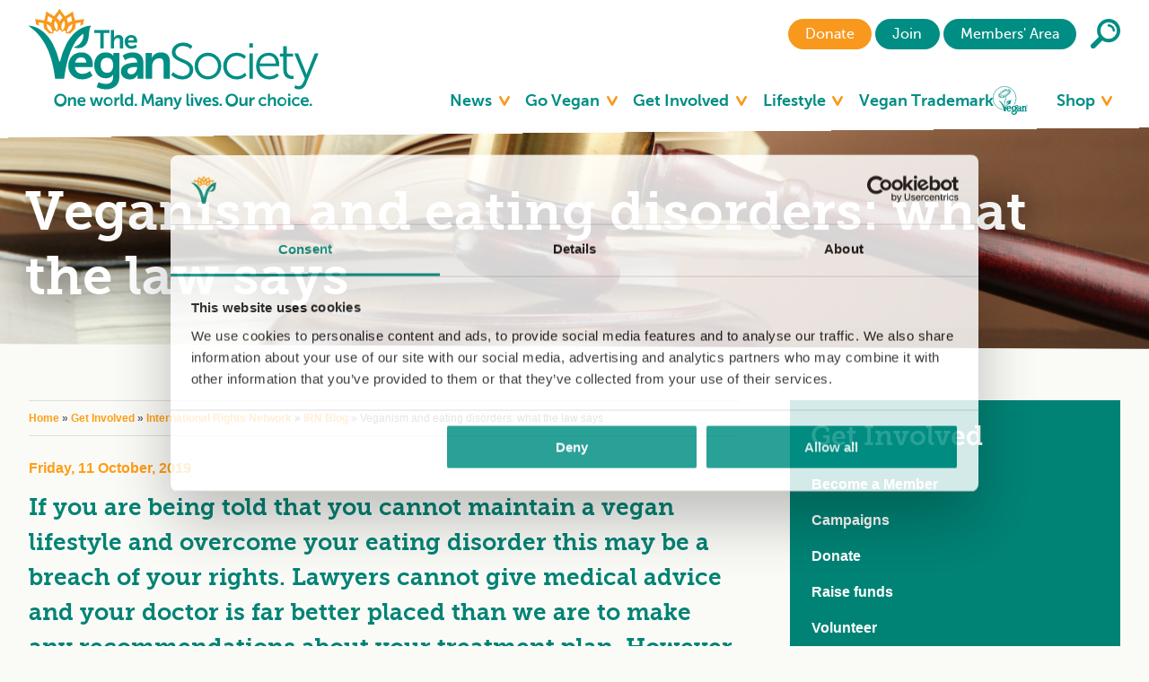

--- FILE ---
content_type: text/html; charset=utf-8
request_url: https://www.vegansociety.com/get-involved/international-rights-network/international-rights-network-blog/veganism-and-eating-disorders-what-law-says
body_size: 22278
content:
<!DOCTYPE html>
<!--[if lt IE 7]> <html class="no-js ie6 oldie lt-ie10" lang="en"> <![endif]-->
<!--[if IE 7]>    <html class="no-js ie7 oldie lt-ie10" lang="en"> <![endif]-->
<!--[if IE 8]>    <html class="no-js ie8 oldie lt-ie10" lang="en"> <![endif]-->
<!--[if IE 9]>    <html class="no-js ie9 lt-ie10" lang="en"> <![endif]-->
<!--[if gt IE 9]><!--> <html class="no-js" lang="en"> <!--<![endif]-->

<head>
  <!-- Google Tag Manager -->
  <script type="c018eb3b20bdb2f035b5e034-text/javascript">(function(w,d,s,l,i){w[l]=w[l]||[];w[l].push({'gtm.start':
new Date().getTime(),event:'gtm.js'});var f=d.getElementsByTagName(s)[0],
j=d.createElement(s),dl=l!='dataLayer'?'&l='+l:'';j.async=true;j.src=
'https://www.googletagmanager.com/gtm.js?id='+i+dl;f.parentNode.insertBefore(j,f);
})(window,document,'script','dataLayer','GTM-KT29DPQ');</script>
  <!-- End Google Tag Manager -->
  
  <meta http-equiv="Content-Type" content="text/html; charset=utf-8" />
<link rel="shortcut icon" href="https://www.vegansociety.com/sites/default/files/favicon_0.ico" type="image/vnd.microsoft.icon" />
<meta name="description" content="If you are being told that you cannot maintain a vegan lifestyle and overcome your eating disorder this may be a breach of your rights." />
<meta name="generator" content="Drupal 7 (http://drupal.org)" />
<link rel="canonical" href="https://www.vegansociety.com/get-involved/international-rights-network/international-rights-network-blog/veganism-and-eating-disorders-what-law-says" />
<link rel="shortlink" href="https://www.vegansociety.com/node/128727" />
<meta property="og:site_name" content="The Vegan Society" />
<meta property="og:type" content="article" />
<meta property="og:title" content="Veganism and eating disorders: what the law says" />
<meta property="og:url" content="https://www.vegansociety.com/get-involved/international-rights-network/international-rights-network-blog/veganism-and-eating-disorders-what-law-says" />
<meta property="og:description" content="If you are being told that you cannot maintain a vegan lifestyle and overcome your eating disorder this may be a breach of your rights." />
<meta property="og:image" content="https://www.vegansociety.com/sites/default/files/Veganism%20and%20eating%20disorders_%20what%20the%20law%20says.png" />
<meta name="twitter:card" content="summary_large_image" />
<meta name="twitter:creator" content="@TheVeganSociety" />
<meta name="twitter:creator:id" content="21754399" />
<meta name="twitter:url" content="https://www.vegansociety.com/get-involved/international-rights-network/international-rights-network-blog/veganism-and-eating-disorders-what-law-says" />
<meta name="twitter:title" content="Veganism and eating disorders: what the law says" />
<meta name="twitter:description" content="If you are being told that you cannot maintain a vegan lifestyle and overcome your eating disorder this may be a breach of your rights." />
<meta name="twitter:image" content="https://www.vegansociety.com/sites/default/files/Veganism%20and%20eating%20disorders_%20what%20the%20law%20says.png" />
  <title>Veganism and eating disorders: what the law says | The Vegan Society</title>
  <style type="text/css" media="all">
@import url("https://www.vegansociety.com/modules/system/system.base.css?t8z0tq");
@import url("https://www.vegansociety.com/modules/system/system.menus.css?t8z0tq");
@import url("https://www.vegansociety.com/modules/system/system.messages.css?t8z0tq");
@import url("https://www.vegansociety.com/modules/system/system.theme.css?t8z0tq");
</style>
<style type="text/css" media="all">
@import url("https://www.vegansociety.com/sites/all/modules/jquery_update/replace/ui/themes/base/minified/jquery.ui.core.min.css?t8z0tq");
@import url("https://www.vegansociety.com/sites/all/modules/jquery_update/replace/ui/themes/base/minified/jquery.ui.theme.min.css?t8z0tq");
@import url("https://www.vegansociety.com/sites/all/modules/jquery_update/replace/ui/themes/base/minified/jquery.ui.accordion.min.css?t8z0tq");
</style>
<style type="text/css" media="all">
@import url("https://www.vegansociety.com/modules/comment/comment.css?t8z0tq");
@import url("https://www.vegansociety.com/sites/all/modules/date/date_api/date.css?t8z0tq");
@import url("https://www.vegansociety.com/sites/all/modules/date/date_popup/themes/datepicker.1.7.css?t8z0tq");
@import url("https://www.vegansociety.com/modules/field/theme/field.css?t8z0tq");
@import url("https://www.vegansociety.com/sites/all/modules/logintoboggan/logintoboggan.css?t8z0tq");
@import url("https://www.vegansociety.com/modules/node/node.css?t8z0tq");
@import url("https://www.vegansociety.com/modules/search/search.css?t8z0tq");
@import url("https://www.vegansociety.com/sites/default/modules/custom/ubercart/uc_order/uc_order.css?t8z0tq");
@import url("https://www.vegansociety.com/sites/default/modules/custom/ubercart/uc_product/uc_product.css?t8z0tq");
@import url("https://www.vegansociety.com/sites/default/modules/custom/ubercart/uc_store/uc_store.css?t8z0tq");
@import url("https://www.vegansociety.com/modules/user/user.css?t8z0tq");
@import url("https://www.vegansociety.com/sites/all/modules/extlink/extlink.css?t8z0tq");
@import url("https://www.vegansociety.com/sites/all/modules/views/css/views.css?t8z0tq");
@import url("https://www.vegansociety.com/sites/default/modules/custom/ckeditor/css/ckeditor.css?t8z0tq");
</style>
<style type="text/css" media="all">
@import url("https://www.vegansociety.com/sites/default/modules/custom/vegan-society-custom-search-modules/accordion_blocks/accordion_init.css?t8z0tq");
@import url("https://www.vegansociety.com/sites/all/modules/colorbox/styles/default/colorbox_style.css?t8z0tq");
@import url("https://www.vegansociety.com/sites/all/modules/ctools/css/ctools.css?t8z0tq");
</style>
<link type="text/css" rel="stylesheet" href="https://cdnjs.cloudflare.com/ajax/libs/font-awesome/4.4.0/css/font-awesome.min.css" media="all" />
<style type="text/css" media="all">
@import url("https://www.vegansociety.com/sites/all/modules/tb_megamenu/css/bootstrap.css?t8z0tq");
@import url("https://www.vegansociety.com/sites/all/modules/tb_megamenu/css/base.css?t8z0tq");
@import url("https://www.vegansociety.com/sites/all/modules/tb_megamenu/css/default.css?t8z0tq");
@import url("https://www.vegansociety.com/sites/all/modules/tb_megamenu/css/compatibility.css?t8z0tq");
@import url("https://www.vegansociety.com/sites/all/modules/custom_search/custom_search.css?t8z0tq");
@import url("https://www.vegansociety.com/sites/all/modules/custom/vegan_slide_menu/assets/mmenu/jquery.mmenu.all.css?t8z0tq");
</style>
<style type="text/css" media="all">
@import url("https://www.vegansociety.com/sites/default/themes/the_vegan_society/assets/css/styles.css?t8z0tq");
@import url("https://www.vegansociety.com/sites/default/themes/the_vegan_society/assets/css/civi.css?t8z0tq");
@import url("https://www.vegansociety.com/sites/default/themes/the_vegan_society/assets/css/overrides.css?t8z0tq");
@import url("https://www.vegansociety.com/sites/default/themes/the_vegan_society/assets/js/plugins/flexslider/flexslider.css?t8z0tq");
@import url("https://www.vegansociety.com/sites/default/themes/the_vegan_society/assets/css/circles-styles.css?t8z0tq");
</style>

<!--[if lte IE 7]>
<link type="text/css" rel="stylesheet" href="https://www.vegansociety.com/sites/default/themes/the_vegan_society/css/ie.css?t8z0tq" media="all" />
<![endif]-->

<!--[if IE 6]>
<link type="text/css" rel="stylesheet" href="https://www.vegansociety.com/sites/default/themes/the_vegan_society/css/ie6.css?t8z0tq" media="all" />
<![endif]-->
  <!--[if lt IE 9]><script type='text/javascript' src="/sites/default/themes/the_vegan_society/assets/js/libraries/respond.min.js"></script> <![endif]-->
  <script type="c018eb3b20bdb2f035b5e034-text/javascript" src="https://www.vegansociety.com/sites/all/modules/jquery_update/replace/jquery/1.12/jquery.min.js?v=1.12.4"></script>
<script type="c018eb3b20bdb2f035b5e034-text/javascript" src="https://www.vegansociety.com/misc/jquery-extend-3.4.0.js?v=1.12.4"></script>
<script type="c018eb3b20bdb2f035b5e034-text/javascript" src="https://www.vegansociety.com/misc/jquery-html-prefilter-3.5.0-backport.js?v=1.12.4"></script>
<script type="c018eb3b20bdb2f035b5e034-text/javascript" src="https://www.vegansociety.com/misc/jquery.once.js?v=1.2"></script>
<script type="c018eb3b20bdb2f035b5e034-text/javascript" src="https://www.vegansociety.com/misc/drupal.js?t8z0tq"></script>
<script type="c018eb3b20bdb2f035b5e034-text/javascript" src="https://www.vegansociety.com/sites/all/modules/jquery_update/js/jquery_browser.js?v=0.0.1"></script>
<script type="c018eb3b20bdb2f035b5e034-text/javascript" src="https://www.vegansociety.com/sites/all/modules/jquery_update/replace/ui/ui/minified/jquery.ui.core.min.js?v=1.10.2"></script>
<script type="c018eb3b20bdb2f035b5e034-text/javascript" src="https://www.vegansociety.com/sites/all/modules/jquery_update/replace/ui/ui/minified/jquery.ui.widget.min.js?v=1.10.2"></script>
<script type="c018eb3b20bdb2f035b5e034-text/javascript" src="https://www.vegansociety.com/sites/all/modules/jquery_update/replace/ui/ui/minified/jquery.ui.accordion.min.js?v=1.10.2"></script>
<script type="c018eb3b20bdb2f035b5e034-text/javascript" src="https://www.vegansociety.com/sites/all/modules/eu_cookie_compliance/js/jquery.cookie-1.4.1.min.js?v=1.4.1"></script>
<script type="c018eb3b20bdb2f035b5e034-text/javascript" src="https://www.vegansociety.com/sites/all/modules/jquery_update/replace/jquery.form/4/jquery.form.min.js?v=4.2.1"></script>
<script type="c018eb3b20bdb2f035b5e034-text/javascript" src="https://www.vegansociety.com/misc/form-single-submit.js?v=7.103.13+7.103.1:drupal"></script>
<script type="c018eb3b20bdb2f035b5e034-text/javascript" src="https://www.vegansociety.com/misc/ajax.js?v=7.103.13+7.103.1:drupal"></script>
<script type="c018eb3b20bdb2f035b5e034-text/javascript" src="https://www.vegansociety.com/sites/all/modules/jquery_update/js/jquery_update.js?v=0.0.1"></script>
<script type="c018eb3b20bdb2f035b5e034-text/javascript" src="https://www.vegansociety.com/sites/default/modules/custom/vegan-society-custom-search-modules/vegan_custom_search/js/tweaks.js?t8z0tq"></script>
<script type="c018eb3b20bdb2f035b5e034-text/javascript" src="https://www.vegansociety.com/sites/all/modules/extlink/extlink.js?t8z0tq"></script>
<script type="c018eb3b20bdb2f035b5e034-text/javascript" src="https://www.vegansociety.com/sites/default/modules/custom/vegan-society-custom-search-modules/accordion_blocks/accordion_init.js?t8z0tq"></script>
<script type="c018eb3b20bdb2f035b5e034-text/javascript" src="https://www.vegansociety.com/sites/all/libraries/colorbox/jquery.colorbox-min.js?t8z0tq"></script>
<script type="c018eb3b20bdb2f035b5e034-text/javascript" src="https://www.vegansociety.com/sites/all/modules/colorbox/js/colorbox.js?t8z0tq"></script>
<script type="c018eb3b20bdb2f035b5e034-text/javascript" src="https://www.vegansociety.com/sites/all/modules/colorbox/styles/default/colorbox_style.js?t8z0tq"></script>
<script type="c018eb3b20bdb2f035b5e034-text/javascript" src="https://www.vegansociety.com/sites/all/modules/colorbox/js/colorbox_load.js?t8z0tq"></script>
<script type="c018eb3b20bdb2f035b5e034-text/javascript" src="https://www.vegansociety.com/sites/all/modules/colorbox/js/colorbox_inline.js?t8z0tq"></script>
<script type="c018eb3b20bdb2f035b5e034-text/javascript" src="https://www.vegansociety.com/sites/all/modules/geo_filter/geo_filter.js?t8z0tq"></script>
<script type="c018eb3b20bdb2f035b5e034-text/javascript" src="https://www.vegansociety.com/sites/all/libraries/jstorage/jstorage.min.js?t8z0tq"></script>
<script type="c018eb3b20bdb2f035b5e034-text/javascript" src="https://www.vegansociety.com/sites/all/modules/custom_search/js/custom_search.js?t8z0tq"></script>
<script type="c018eb3b20bdb2f035b5e034-text/javascript" src="https://www.vegansociety.com/sites/all/modules/tb_megamenu/js/tb-megamenu-frontend.js?t8z0tq"></script>
<script type="c018eb3b20bdb2f035b5e034-text/javascript" src="https://www.vegansociety.com/sites/all/modules/tb_megamenu/js/tb-megamenu-touch.js?t8z0tq"></script>
<script type="c018eb3b20bdb2f035b5e034-text/javascript" src="https://www.vegansociety.com/sites/all/modules/views/js/base.js?t8z0tq"></script>
<script type="c018eb3b20bdb2f035b5e034-text/javascript" src="https://www.vegansociety.com/misc/progress.js?v=7.103.13+7.103.1:drupal"></script>
<script type="c018eb3b20bdb2f035b5e034-text/javascript" src="https://www.vegansociety.com/sites/all/modules/views/js/ajax_view.js?t8z0tq"></script>
<script type="c018eb3b20bdb2f035b5e034-text/javascript" src="https://www.vegansociety.com/sites/default/themes/the_vegan_society/assets/js/libraries/sticky-pagination-fixer.js?t8z0tq"></script>
<script type="c018eb3b20bdb2f035b5e034-text/javascript" src="https://www.vegansociety.com/sites/default/themes/the_vegan_society/assets/js/init.js?t8z0tq"></script>
<script type="c018eb3b20bdb2f035b5e034-text/javascript" src="https://www.vegansociety.com/sites/default/themes/the_vegan_society/assets/js/circles-scripts.js?t8z0tq"></script>
<script type="c018eb3b20bdb2f035b5e034-text/javascript">
<!--//--><![CDATA[//><!--
jQuery.extend(Drupal.settings, {"basePath":"\/","pathPrefix":"","setHasJsCookie":0,"ajaxPageState":{"theme":"the_vegan_society","theme_token":"ttsE_JVr8HQdE1TOt4XC-ZPWTc4pcf3zTa6N-puxONU","jquery_version":"1.12","jquery_version_token":"4ScaP0OzD7uZmsUaDBzHUfKDtROPaUAXojed9TZDhCs","js":{"sites\/all\/modules\/custom\/vegan_slide_menu\/assets\/mmenu\/jquery.mmenu.all.js":1,"sites\/all\/modules\/custom\/vegan_slide_menu\/assets\/js\/slide_menu.js":1,"sites\/all\/modules\/civihr-custom\/vegan_custom_search\/js\/tweaks.js":1,"sites\/all\/modules\/jquery_update\/replace\/jquery\/1.12\/jquery.min.js":1,"misc\/jquery-extend-3.4.0.js":1,"misc\/jquery-html-prefilter-3.5.0-backport.js":1,"misc\/jquery.once.js":1,"misc\/drupal.js":1,"sites\/all\/modules\/jquery_update\/js\/jquery_browser.js":1,"sites\/all\/modules\/jquery_update\/replace\/ui\/ui\/minified\/jquery.ui.core.min.js":1,"sites\/all\/modules\/jquery_update\/replace\/ui\/ui\/minified\/jquery.ui.widget.min.js":1,"sites\/all\/modules\/jquery_update\/replace\/ui\/ui\/minified\/jquery.ui.accordion.min.js":1,"sites\/all\/modules\/eu_cookie_compliance\/js\/jquery.cookie-1.4.1.min.js":1,"sites\/all\/modules\/jquery_update\/replace\/jquery.form\/4\/jquery.form.min.js":1,"misc\/form-single-submit.js":1,"misc\/ajax.js":1,"sites\/all\/modules\/jquery_update\/js\/jquery_update.js":1,"sites\/default\/modules\/custom\/vegan-society-custom-search-modules\/vegan_custom_search\/js\/tweaks.js":1,"sites\/all\/modules\/extlink\/extlink.js":1,"sites\/default\/modules\/custom\/vegan-society-custom-search-modules\/accordion_blocks\/accordion_init.js":1,"sites\/all\/libraries\/colorbox\/jquery.colorbox-min.js":1,"sites\/all\/modules\/colorbox\/js\/colorbox.js":1,"sites\/all\/modules\/colorbox\/styles\/default\/colorbox_style.js":1,"sites\/all\/modules\/colorbox\/js\/colorbox_load.js":1,"sites\/all\/modules\/colorbox\/js\/colorbox_inline.js":1,"sites\/all\/modules\/geo_filter\/geo_filter.js":1,"sites\/all\/libraries\/jstorage\/jstorage.min.js":1,"sites\/all\/modules\/custom_search\/js\/custom_search.js":1,"sites\/all\/modules\/tb_megamenu\/js\/tb-megamenu-frontend.js":1,"sites\/all\/modules\/tb_megamenu\/js\/tb-megamenu-touch.js":1,"sites\/all\/modules\/views\/js\/base.js":1,"misc\/progress.js":1,"sites\/all\/modules\/views\/js\/ajax_view.js":1,"sites\/default\/themes\/the_vegan_society\/assets\/js\/libraries\/sticky-pagination-fixer.js":1,"sites\/default\/themes\/the_vegan_society\/assets\/js\/init.js":1,"sites\/default\/themes\/the_vegan_society\/assets\/js\/circles-scripts.js":1},"css":{"modules\/system\/system.base.css":1,"modules\/system\/system.menus.css":1,"modules\/system\/system.messages.css":1,"modules\/system\/system.theme.css":1,"misc\/ui\/jquery.ui.core.css":1,"misc\/ui\/jquery.ui.theme.css":1,"misc\/ui\/jquery.ui.accordion.css":1,"modules\/comment\/comment.css":1,"sites\/all\/modules\/date\/date_api\/date.css":1,"sites\/all\/modules\/date\/date_popup\/themes\/datepicker.1.7.css":1,"modules\/field\/theme\/field.css":1,"sites\/all\/modules\/logintoboggan\/logintoboggan.css":1,"modules\/node\/node.css":1,"modules\/search\/search.css":1,"sites\/default\/modules\/custom\/ubercart\/uc_order\/uc_order.css":1,"sites\/default\/modules\/custom\/ubercart\/uc_product\/uc_product.css":1,"sites\/default\/modules\/custom\/ubercart\/uc_store\/uc_store.css":1,"modules\/user\/user.css":1,"sites\/all\/modules\/extlink\/extlink.css":1,"sites\/all\/modules\/views\/css\/views.css":1,"sites\/default\/modules\/custom\/ckeditor\/css\/ckeditor.css":1,"sites\/default\/modules\/custom\/vegan-society-custom-search-modules\/accordion_blocks\/accordion_init.css":1,"sites\/all\/modules\/colorbox\/styles\/default\/colorbox_style.css":1,"sites\/all\/modules\/ctools\/css\/ctools.css":1,"https:\/\/cdnjs.cloudflare.com\/ajax\/libs\/font-awesome\/4.4.0\/css\/font-awesome.min.css":1,"sites\/all\/modules\/tb_megamenu\/css\/bootstrap.css":1,"sites\/all\/modules\/tb_megamenu\/css\/base.css":1,"sites\/all\/modules\/tb_megamenu\/css\/default.css":1,"sites\/all\/modules\/tb_megamenu\/css\/compatibility.css":1,"sites\/all\/modules\/custom_search\/custom_search.css":1,"sites\/all\/modules\/custom\/vegan_slide_menu\/assets\/mmenu\/jquery.mmenu.all.css":1,"sites\/default\/themes\/the_vegan_society\/assets\/css\/styles.css":1,"sites\/default\/themes\/the_vegan_society\/assets\/css\/civi.css":1,"sites\/default\/themes\/the_vegan_society\/assets\/css\/overrides.css":1,"sites\/default\/themes\/the_vegan_society\/assets\/js\/plugins\/flexslider\/flexslider.css":1,"sites\/default\/themes\/the_vegan_society\/assets\/css\/circles-styles.css":1,"sites\/default\/themes\/the_vegan_society\/css\/ie.css":1,"sites\/default\/themes\/the_vegan_society\/css\/ie6.css":1}},"colorbox":{"opacity":"0.85","current":"{current} of {total}","previous":"\u00ab Prev","next":"Next \u00bb","close":"Close","maxWidth":"98%","maxHeight":"98%","fixed":true,"mobiledetect":false,"mobiledevicewidth":"480px","file_public_path":"\/sites\/default\/files","specificPagesDefaultValue":"admin*\nimagebrowser*\nimg_assist*\nimce*\nnode\/add\/*\nnode\/*\/edit\nprint\/*\nprintpdf\/*\nsystem\/ajax\nsystem\/ajax\/*"},"custom_search":{"form_target":"_self","solr":0},"views":{"ajax_path":"\/views\/ajax","ajaxViews":{"views_dom_id:f32fc011b0ebffb0ea772eff0b968e93":{"view_name":"downloads","view_display_id":"block","view_args":"","view_path":"node\/128727","view_base_path":null,"view_dom_id":"f32fc011b0ebffb0ea772eff0b968e93","pager_element":0},"views_dom_id:4c2b2afb25927ec7c58f9d8cb279a59e":{"view_name":"trademark_search","view_display_id":"block","view_args":"","view_path":"node\/128727","view_base_path":null,"view_dom_id":"4c2b2afb25927ec7c58f9d8cb279a59e","pager_element":"19"},"views_dom_id:9ee9b414fd85676d87842fa8fb017077":{"view_name":"company_search","view_display_id":"block","view_args":"","view_path":"node\/128727","view_base_path":null,"view_dom_id":"9ee9b414fd85676d87842fa8fb017077","pager_element":"3"},"views_dom_id:57475f83c479d9e1e0a882de6aab0289":{"view_name":"services_search","view_display_id":"block","view_args":"","view_path":"node\/128727","view_base_path":null,"view_dom_id":"57475f83c479d9e1e0a882de6aab0289","pager_element":"17"}}},"urlIsAjaxTrusted":{"\/views\/ajax":true,"\/":true},"better_exposed_filters":{"views":{"downloads":{"displays":{"block":{"filters":[]}}},"trademark_search":{"displays":{"block":{"filters":{"category":{"required":false}}}}},"company_search":{"displays":{"block":{"filters":[]}}},"services_search":{"displays":{"block":{"filters":{"display_name":{"required":false}}}}},"uc_catalog_terms":{"displays":{"block_2":{"filters":[]}}},"uc_catalog_terms_catalog":{"displays":{"block_1":{"filters":[]}}},"featured_blogs_and_news":{"displays":{"block_1":{"filters":[]}}},"latest_information":{"displays":{"block":{"filters":[]}}},"upcoming_events":{"displays":{"block":{"filters":[]}}}}},"extlink":{"extTarget":0,"extClass":0,"extLabel":"(link is external)","extImgClass":0,"extSubdomains":1,"extExclude":"","extInclude":"","extCssExclude":"","extCssExplicit":"","extAlert":0,"extAlertText":"The Vegan Society cannot accept responsibility for the content of external sites.","mailtoClass":0,"mailtoLabel":"(link sends e-mail)"}});
//--><!]]>
</script>
<style type="text/css">.poll .bar .foreground{background-color: #ff9e16;}.poll .title{margin-bottom: 1rem;}.poll input[type="radio"]{float: left; margin-right: 1rem;}#poll-view-voting{margin-bottom: 0.5rem;}.links{list-style: none; padding-left: 0;}.links li a{color: #ff9e16;}</style>
<style>@page{margin-top: 20mm!important;}@media print{.site-header, .region-sidebar-banners, .newsletter-signup-section, a.addthis_button_expanded, .addthis_toolbox, .custom-breadcrumbs{display: none!important;}.page-title{padding-top: 0; padding-bottom: 0!important;}}</style>
<style type="text/css">.page-title { background-image: url('https://www.vegansociety.com/sites/default/files/irn-bg-2.jpg') !important; }</style>
<style>.social-media__icon.google-plus{display: none;}</style>
<style>
@media (min-width: 40em) {
	li.tb-megamenu-item.level-1.mega[data-id="7931"],
	li.tb-megamenu-item.level-1.mega[data-id="7932"],
        li.tb-megamenu-item.level-1.mega[data-id="8048"],
 li.tb-megamenu-item.level-1.mega[data-id="8572"] {
		display: none;
	}
}
</style>
<style>
.user-nav ul.site-nav__item li.menu-8047.first a {
	background-color: #f8991d;
}

.user-nav ul.site-nav__item li.menu-8047.first a:hover {
	background-color: #f77300;
}

@media (max-width: 1000px) {
.user-nav ul.site-nav__item li.menu-8047 a {
    background-image: url(/sites/default/themes/the_vegan_society/assets/images/icons/ico-donate.svg);
  }
}
</style>
<meta name="msvalidate.01" content="333C8C6C331689891A48DABC64768FE8" />
<meta name="p:domain_verify" content="f059b2ab032babd9fa4e17eac0c02c59"/>
<script type="c018eb3b20bdb2f035b5e034-text/javascript">
/*
window.addEventListener("load", function() {
    if (jQuery) {
        jQuery(document).on("eu_cookie_compliance.changeStatus", function(event, status) {
            if (status === 1 || status === 2) {
                window.dataLayer.push({
                    'event' : 'updateConsent',
                    'consent' : {
                        'ad_storage' : 'granted',
                        'analytics_storage': 'granted'
                    }
                });
            } else {
                window.dataLayer.push({
                    'event' : 'updateConsent',
                    'consent' : {
                        'ad_storage' : 'denied',
                        'analytics_storage': 'denied'
                    }
                });
            }
        });
    }
});
*/
</script>
<!-- OptanonConsentNoticeStart -->
<!--
<script src="https://cdn-ukwest.onetrust.com/scripttemplates/otSDKStub.js"  type="text/javascript" charset="UTF-8" data-domain-script="14477d35-fbc2-409b-bbc5-6eacbffcde1b" ></script>
<script type="text/javascript">
function OptanonWrapper() { }
</script>
-->
<!-- OptanonConsentNoticeEnd -->
<script async src="https://scripts.simpleanalyticscdn.com/latest.js" type="c018eb3b20bdb2f035b5e034-text/javascript"></script>
<script async src="https://scripts.simpleanalyticscdn.com/auto-events.js" type="c018eb3b20bdb2f035b5e034-text/javascript"></script>
<meta name="google-site-verification" content="qnCvstbOdlEd5vOep4OBiUMKVr35YV-6zhIh2_Ll7dg" />
<style>
.img-inner {
  max-width: 300px;
  margin-bottom: 1.5em;
  margin-right: 20px;
  float: left;
}

.img-inner img {
  margin-bottom: 0.5em;
}

.img-inner p {
  margin-bottom: 0;
}

.ds-custom-field-wrapper:after {
  content: "";
  display: table;
  clear: both;
}

.ds-2col-fluid .group-left { padding-right: 1.5em; }

.page-node-131362 .views-row {
    width: calc(50% - 10px);
    float: left;
    margin-right: 20px;
    box-sizing: border-box;
    margin-bottom: 1.5rem;
}

.page-node-131362 .views-row:nth-child(even) {
    margin-right: 0;
}

.page-node-131362 .view-content:after {
    content: "";
    display: table;
    clear: both;
}

@media (max-width: 40em) {
  .ds-2col-fluid .group-left { padding-right: 0; }
  .ds-2col-fluid .group-left img { width: 100%; }
  .ds-2col-fluid .group-left,
  .ds-2col-fluid .group-right {
    float: none;
    width: 100%;
  }
  .ds-2col-fluid { margin-bottom: 1.5em; }
  .img-inner {
    max-width: 100%;
    margin-right: 0px;
    float: none;
  }

  .page-node-131362 .views-row {
    width: 100%;
    float: none;
    margin-right: 0;
  }
}
</style>
<style>
.social-media__icon.twitter {
    display: none!important;
    background-image: url('https://vegansociety.com/sites/default/files/uploads/Social/social-s9d8c864714-updated.png') !important;
}
</style>
  <script type="c018eb3b20bdb2f035b5e034-text/javascript" src='https://html5shim.googlecode.com/svn/trunk/html5.js?ver=3.5.2'></script>
  <meta name="viewport" content="initial-scale=1.0, width=device-width"/>
</head>
<body class="html not-front not-logged-in no-sidebars page-node page-node- page-node-128727 node-type-irn-blog footer-columns i18n-en" >
  <div class="site">
  <div class="site-container">    
    <div id="skip-link">
      <a href="#main-content" class="element-invisible element-focusable">Skip to main content</a>
    </div>
        <header class="site-header" id="sticky-header">
    <div class="skew">
        <div class="container">

           

            <div class="user-nav">
              <div class="user-nav-inner">
                <ul class="site-nav__item"><li class="menu-8047 first"><a href="/take-action/donate" title="">Donate</a></li>
<li class="menu-5144 last"><a href="/get-involved/join" title="">Join</a></li>
</ul>                <ul class="site-nav__item">
                  <li class="menu-members"><a href="/my-account">Members' Area</a></li>
                </ul>
              </div>
               <a href="/search" class="site-search">
                <img src="/sites/default/themes/the_vegan_society/assets/images/icons/ico-loupe.svg" alt="Search" />
              </a>
            </div> <!-- /#user-menu -->
          
          <a href="/" class="site-logo">
            <img src="/sites/default/themes/the_vegan_society/logo.png" alt="The Vegan Society" />
          </a>
          <a href="#responsive-mobile-nav" class="mobile-nav">
            <img src="/sites/default/themes/the_vegan_society/assets/images/icons/ico-mobile-nav.svg" alt="Mobile Nav" />
          </a>

          <div id="header-region-wrapper">
              <div class="region region-header">
    <section id="block-block-159" class="block block-block clearfix">

	
	<style>
.field-item a, ol a{
color: #ff9e16;
font-weight: bold;
}
</style>
</section>
<section id="block-block-168" class="block block-block clearfix">

	
	<style>
#block-tb-megamenu-main-menu .tb-megamenu .nav > li[data-id="1060"]{
width: 220px;
}
</style>
</section>
<section id="block-block-173" class="block block-block clearfix">

	
	<style>
.blog_usernames_blog{
display: none !important;
}
</style>
</section>
<section id="block-block-185" class="block block-block clearfix">

	
	<style>
blockquote{
font-size: 1em;
padding: 1em;
background-color: #eee;
border: 2px solid #D3D3D3;
}
blockquote p{
font-family:"Museo Sans 300",Helvetica,Arial,sans-serif!important;
font-weight: bold;
}
</style>
</section>
<section id="block-block-203" class="block block-block clearfix">

	
	<style> 
.highlight-text{font-size:1em;padding:1em;background-color:#eee;border:2px solid #d3d3d3;border-left:3px solid #f8991d;margin:1em 0 1em 0}.highlight-text p{font-weight:700}.highlight-text p:last-child{margin-bottom:0!important}
.VS-small-logo{height:20px!important;margin:0 .5em .5em 0}.role h3{margin:0}

</style>
</section>
<section id="block-tb-megamenu-main-menu" class="block block-tb-megamenu clearfix">

	
	<div  class="tb-megamenu tb-megamenu-main-menu" role="navigation" aria-label="Main navigation">
      <button data-target=".nav-collapse" data-toggle="collapse" class="btn btn-navbar tb-megamenu-button" type="button">
      <i class="fa fa-reorder"></i>
    </button>
    <div class="nav-collapse ">
    <ul  class="tb-megamenu-nav nav level-0 items-16">
    <li  data-id="1092" data-level="1" data-type="menu_item" data-class="" data-xicon="" data-caption="" data-alignsub="left" data-group="0" data-hidewcol="0" data-hidesub="0" class="tb-megamenu-item level-1 mega mega-align-left dropdown">
          <a href="/news"  class="dropdown-toggle" title="News">
                News                  <span class="caret"></span>
                      </a>
        <div  data-class="" data-width="1248" style="width: 1248px;" class="tb-megamenu-submenu dropdown-menu mega-dropdown-menu nav-child">
  <div class="mega-dropdown-inner">
    <div  class="tb-megamenu-row row-fluid">
  <div  data-class="" data-width="4" data-hidewcol="0" id="tb-megamenu-column-1" class="tb-megamenu-column span4  mega-col-nav">
  <div class="tb-megamenu-column-inner mega-inner clearfix">
        <ul  class="tb-megamenu-subnav mega-nav level-1 items-4">
    <li  data-id="1106" data-level="2" data-type="menu_item" data-class="" data-xicon="" data-caption="" data-alignsub="" data-group="0" data-hidewcol="0" data-hidesub="1" class="tb-megamenu-item level-2 mega">
          <a href="/news/news"  title="News">
                News                      </a>
          </li>

  <li  data-id="3212" data-level="2" data-type="menu_item" data-class="" data-xicon="" data-caption="" data-alignsub="" data-group="0" data-hidewcol="0" data-hidesub="0" class="tb-megamenu-item level-2 mega">
          <a href="/news/blog"  title="Blog">
                Blog                      </a>
          </li>

  <li  data-id="1037" data-level="2" data-type="menu_item" data-class="" data-xicon="" data-caption="" data-alignsub="" data-group="0" data-hidewcol="0" data-hidesub="1" class="tb-megamenu-item level-2 mega">
          <a href="/news/events"  title="Events">
                Events                      </a>
          </li>

  <li  data-id="3198" data-level="2" data-type="menu_item" data-class="" data-xicon="" data-caption="" data-alignsub="" data-group="0" data-hidewcol="0" data-hidesub="1" class="tb-megamenu-item level-2 mega">
          <a href="/news/competitions"  title="Competitions">
                Competitions                      </a>
          </li>
</ul>
  </div>
</div>

<div  data-class="" data-width="4" data-hidewcol="" id="tb-megamenu-column-4" class="tb-megamenu-column span4  mega-col-nav">
  <div class="tb-megamenu-column-inner mega-inner clearfix">
        <ul  class="tb-megamenu-subnav mega-nav level-1 items-2">
    <li  data-id="5145" data-level="2" data-type="menu_item" data-class="" data-xicon="" data-caption="" data-alignsub="" data-group="0" data-hidewcol="0" data-hidesub="0" class="tb-megamenu-item level-2 mega dropdown-submenu">
          <a href="/news/media"  class="dropdown-toggle" title="Media">
                Media                  <span class="caret"></span>
                      </a>
        <div  data-class="" data-width="" class="tb-megamenu-submenu dropdown-menu mega-dropdown-menu nav-child">
  <div class="mega-dropdown-inner">
    <div  class="tb-megamenu-row row-fluid">
  <div  data-class="" data-width="" data-hidewcol="0" id="tb-megamenu-column-2" class="tb-megamenu-column span  mega-col-nav">
  <div class="tb-megamenu-column-inner mega-inner clearfix">
        <ul  class="tb-megamenu-subnav mega-nav level-2 items-3">
    <li  data-id="7687" data-level="3" data-type="menu_item" data-class="" data-xicon="" data-caption="" data-alignsub="" data-group="0" data-hidewcol="0" data-hidesub="0" class="tb-megamenu-item level-3 mega">
          <a href="/news/media/press-releases"  title="Press releases">
                Press releases                      </a>
          </li>

  <li  data-id="5945" data-level="3" data-type="menu_item" data-class="" data-xicon="" data-caption="" data-alignsub="" data-group="0" data-hidewcol="0" data-hidesub="1" class="tb-megamenu-item level-3 mega">
          <a href="/news/media/statistics"  title="Statistics">
                Statistics                      </a>
          </li>

  <li  data-id="5987" data-level="3" data-type="menu_item" data-class="" data-xicon="" data-caption="" data-alignsub="" data-group="0" data-hidewcol="0" data-hidesub="0" class="tb-megamenu-item level-3 mega">
          <a href="/news/media/spokespeople"  title="Spokespeople">
                Spokespeople                      </a>
          </li>
</ul>
  </div>
</div>
</div>
  </div>
</div>
  </li>

  <li  data-id="7096" data-level="2" data-type="menu_item" data-class="" data-xicon="" data-caption="" data-alignsub="" data-group="0" data-hidewcol="0" data-hidesub="0" class="tb-megamenu-item level-2 mega dropdown-submenu">
          <a href="/news/market-insights"  class="dropdown-toggle" title="Market insights">
                Market insights                  <span class="caret"></span>
                      </a>
        <div  data-class="" data-width="" class="tb-megamenu-submenu dropdown-menu mega-dropdown-menu nav-child">
  <div class="mega-dropdown-inner">
    <div  class="tb-megamenu-row row-fluid">
  <div  data-class="" data-width="12" data-hidewcol="0" id="tb-megamenu-column-3" class="tb-megamenu-column span12  mega-col-nav">
  <div class="tb-megamenu-column-inner mega-inner clearfix">
        <ul  class="tb-megamenu-subnav mega-nav level-2 items-3">
    <li  data-id="7647" data-level="3" data-type="menu_item" data-class="" data-xicon="" data-caption="" data-alignsub="" data-group="0" data-hidewcol="0" data-hidesub="0" class="tb-megamenu-item level-3 mega">
          <a href="/news/market-insights/vegan-insight-panel"  title="Vegan insight panel">
                Vegan insight panel                      </a>
          </li>

  <li  data-id="7093" data-level="3" data-type="menu_item" data-class="" data-xicon="" data-caption="" data-alignsub="" data-group="0" data-hidewcol="0" data-hidesub="0" class="tb-megamenu-item level-3 mega">
          <a href="/news/market-insights/plant-milk-market"  title="Plant milk market">
                Plant milk market                      </a>
          </li>

  <li  data-id="7071" data-level="3" data-type="menu_item" data-class="" data-xicon="" data-caption="" data-alignsub="" data-group="0" data-hidewcol="0" data-hidesub="0" class="tb-megamenu-item level-3 mega">
          <a href="/news/market-insights/meat-alternative-market"  title="Meat alternative market">
                Meat alternative market                      </a>
          </li>
</ul>
  </div>
</div>
</div>
  </div>
</div>
  </li>
</ul>
  </div>
</div>
</div>
  </div>
</div>
  </li>

  <li  data-id="1027" data-level="1" data-type="menu_item" data-class="" data-xicon="" data-caption="" data-alignsub="left" data-group="0" data-hidewcol="0" data-hidesub="0" class="tb-megamenu-item level-1 mega mega-align-left dropdown">
          <a href="/go-vegan"  class="dropdown-toggle" title="Go Vegan">
                Go Vegan                  <span class="caret"></span>
                      </a>
        <div  data-class="" data-width="1248" style="width: 1248px;" class="tb-megamenu-submenu dropdown-menu mega-dropdown-menu nav-child">
  <div class="mega-dropdown-inner">
    <div  class="tb-megamenu-row row-fluid">
  <div  data-class="" data-width="4" data-hidewcol="0" id="tb-megamenu-column-7" class="tb-megamenu-column span4  mega-col-nav">
  <div class="tb-megamenu-column-inner mega-inner clearfix">
        <ul  class="tb-megamenu-subnav mega-nav level-1 items-4">
    <li  data-id="1077" data-level="2" data-type="menu_item" data-class="" data-xicon="" data-caption="" data-alignsub="" data-group="0" data-hidewcol="0" data-hidesub="0" class="tb-megamenu-item level-2 mega">
          <a href="/go-vegan/definition-veganism"  title="Definition of veganism">
                Definition of veganism                      </a>
          </li>

  <li  data-id="9139" data-level="2" data-type="menu_item" data-class="" data-xicon="" data-caption="" data-alignsub="" data-group="0" data-hidewcol="0" data-hidesub="0" class="tb-megamenu-item level-2 mega dropdown-submenu">
          <a href="/go-vegan/why-go-vegan"  class="dropdown-toggle" title="Why go vegan?">
                Why go vegan?                  <span class="caret"></span>
                      </a>
        <div  data-class="" data-width="" class="tb-megamenu-submenu dropdown-menu mega-dropdown-menu nav-child">
  <div class="mega-dropdown-inner">
    <div  class="tb-megamenu-row row-fluid">
  <div  data-class="" data-width="12" data-hidewcol="0" id="tb-megamenu-column-5" class="tb-megamenu-column span12  mega-col-nav">
  <div class="tb-megamenu-column-inner mega-inner clearfix">
        <ul  class="tb-megamenu-subnav mega-nav level-2 items-5">
    <li  data-id="4016" data-level="3" data-type="menu_item" data-class="" data-xicon="" data-caption="" data-alignsub="" data-group="0" data-hidewcol="0" data-hidesub="0" class="tb-megamenu-item level-3 mega">
          <a href="/go-vegan/why-go-vegan/animals"  title="Go vegan for animals">
                Go vegan for animals                      </a>
          </li>

  <li  data-id="9137" data-level="3" data-type="menu_item" data-class="" data-xicon="" data-caption="" data-alignsub="" data-group="0" data-hidewcol="0" data-hidesub="0" class="tb-megamenu-item level-3 mega">
          <a href="/go-vegan/why-go-vegan/environment"  title="Go vegan for the environment">
                Go vegan for the environment                      </a>
          </li>

  <li  data-id="4057" data-level="3" data-type="menu_item" data-class="" data-xicon="" data-caption="" data-alignsub="" data-group="0" data-hidewcol="0" data-hidesub="0" class="tb-megamenu-item level-3 mega">
          <a href="/go-vegan/why-go-vegan/health"  title="Go vegan for your health">
                Go vegan for your health                      </a>
          </li>

  <li  data-id="4554" data-level="3" data-type="menu_item" data-class="" data-xicon="" data-caption="" data-alignsub="" data-group="0" data-hidewcol="0" data-hidesub="1" class="tb-megamenu-item level-3 mega">
          <a href="/go-vegan/why-go-vegan/veganalyser"  title="How many animals would I save?">
                How many animals would I save?                      </a>
          </li>

  <li  data-id="3935" data-level="3" data-type="menu_item" data-class="" data-xicon="" data-caption="" data-alignsub="" data-group="0" data-hidewcol="0" data-hidesub="0" class="tb-megamenu-item level-3 mega">
          <a href="/go-vegan/why-go-vegan/honey-industry"  title="The honey industry">
                The honey industry                      </a>
          </li>
</ul>
  </div>
</div>
</div>
  </div>
</div>
  </li>

  <li  data-id="1029" data-level="2" data-type="menu_item" data-class="" data-xicon="" data-caption="" data-alignsub="" data-group="0" data-hidewcol="0" data-hidesub="0" class="tb-megamenu-item level-2 mega dropdown-submenu">
          <a href="/go-vegan/how-go-vegan"  class="dropdown-toggle" title="How to go vegan">
                How to go vegan                  <span class="caret"></span>
                      </a>
        <div  data-class="" data-width="" class="tb-megamenu-submenu dropdown-menu mega-dropdown-menu nav-child">
  <div class="mega-dropdown-inner">
    <div  class="tb-megamenu-row row-fluid">
  <div  data-class="" data-width="" data-hidewcol="0" id="tb-megamenu-column-6" class="tb-megamenu-column span  mega-col-nav">
  <div class="tb-megamenu-column-inner mega-inner clearfix">
        <ul  class="tb-megamenu-subnav mega-nav level-2 items-1">
    <li  data-id="7482" data-level="3" data-type="menu_item" data-class="" data-xicon="" data-caption="" data-alignsub="" data-group="0" data-hidewcol="0" data-hidesub="0" class="tb-megamenu-item level-3 mega">
          <a href="/go-vegan/how-go-vegan/meal-planning"  title="Meal planning">
                Meal planning                      </a>
          </li>
</ul>
  </div>
</div>
</div>
  </div>
</div>
  </li>

  <li  data-id="1725" data-level="2" data-type="menu_item" data-class="" data-xicon="" data-caption="" data-alignsub="" data-group="0" data-hidewcol="0" data-hidesub="1" class="tb-megamenu-item level-2 mega">
          <a href="/go-vegan/take-vegan-pledge"  title="Take the Vegan Pledge">
                Take the Vegan Pledge                      </a>
          </li>
</ul>
  </div>
</div>

<div  data-class="" data-width="4" data-hidewcol="" id="tb-megamenu-column-8" class="tb-megamenu-column span4  mega-col-nav">
  <div class="tb-megamenu-column-inner mega-inner clearfix">
        <ul  class="tb-megamenu-subnav mega-nav level-1 items-1">
    <li  data-id="6108" data-level="2" data-type="menu_item" data-class="" data-xicon="" data-caption="" data-alignsub="" data-group="0" data-hidewcol="0" data-hidesub="0" class="tb-megamenu-item level-2 mega">
          <a href="/go-vegan/veguide"  title="VeGuide App - Go Vegan the Easy Way">
                VeGuide App - Go Vegan the Easy Way                      </a>
          </li>
</ul>
  </div>
</div>
</div>
  </div>
</div>
  </li>

  <li  data-id="1034" data-level="1" data-type="menu_item" data-class="" data-xicon="" data-caption="" data-alignsub="left" data-group="0" data-hidewcol="0" data-hidesub="0" class="tb-megamenu-item level-1 mega mega-align-left dropdown active active-trail">
          <a href="/get-involved"  class="dropdown-toggle" title="Get Involved">
                Get Involved                  <span class="caret"></span>
                      </a>
        <div  data-class="" data-width="1248" style="width: 1248px;" class="tb-megamenu-submenu dropdown-menu mega-dropdown-menu nav-child">
  <div class="mega-dropdown-inner">
    <div  class="tb-megamenu-row row-fluid">
  <div  data-class="" data-width="4" data-hidewcol="0" id="tb-megamenu-column-12" class="tb-megamenu-column span4  mega-col-nav">
  <div class="tb-megamenu-column-inner mega-inner clearfix">
        <ul  class="tb-megamenu-subnav mega-nav level-1 items-5">
    <li  data-id="9057" data-level="2" data-type="menu_item" data-class="" data-xicon="" data-caption="" data-alignsub="" data-group="0" data-hidewcol="0" data-hidesub="0" class="tb-megamenu-item level-2 mega">
          <a href="/get-involved/join"  title="Become a Member">
                Become a Member                      </a>
          </li>

  <li  data-id="5142" data-level="2" data-type="menu_item" data-class="" data-xicon="" data-caption="" data-alignsub="" data-group="0" data-hidewcol="0" data-hidesub="1" class="tb-megamenu-item level-2 mega">
          <a href="/get-involved/campaigns"  title="Campaigns">
                Campaigns                      </a>
          </li>

  <li  data-id="1038" data-level="2" data-type="menu_item" data-class="" data-xicon="" data-caption="" data-alignsub="" data-group="0" data-hidewcol="0" data-hidesub="0" class="tb-megamenu-item level-2 mega dropdown-submenu">
          <a href="/take-action/waystodonate"  class="dropdown-toggle" title="Donate">
                Donate                  <span class="caret"></span>
                      </a>
        <div  data-class="" data-width="" class="tb-megamenu-submenu dropdown-menu mega-dropdown-menu nav-child">
  <div class="mega-dropdown-inner">
    <div  class="tb-megamenu-row row-fluid">
  <div  data-class="" data-width="12" data-hidewcol="0" id="tb-megamenu-column-9" class="tb-megamenu-column span12  mega-col-nav">
  <div class="tb-megamenu-column-inner mega-inner clearfix">
        <ul  class="tb-megamenu-subnav mega-nav level-2 items-4">
    <li  data-id="9105" data-level="3" data-type="menu_item" data-class="" data-xicon="" data-caption="" data-alignsub="" data-group="0" data-hidewcol="0" data-hidesub="0" class="tb-megamenu-item level-3 mega">
          <a href="/take-action/donate"  title="Donate Today">
                Donate Today                      </a>
          </li>

  <li  data-id="9101" data-level="3" data-type="menu_item" data-class="" data-xicon="" data-caption="" data-alignsub="" data-group="0" data-hidewcol="0" data-hidesub="0" class="tb-megamenu-item level-3 mega">
          <a href="/take-action/waystodonate/leaving-gift-your-will"  title="Leaving A Gift In Your Will">
                Leaving A Gift In Your Will                      </a>
          </li>

  <li  data-id="9102" data-level="3" data-type="menu_item" data-class="" data-xicon="" data-caption="" data-alignsub="" data-group="0" data-hidewcol="0" data-hidesub="0" class="tb-megamenu-item level-3 mega">
          <a href="/take-action/waystodonate/giving-loving-memory"  title="Giving in Loving Memory">
                Giving in Loving Memory                      </a>
          </li>

  <li  data-id="10609" data-level="3" data-type="menu_item" data-class="" data-xicon="" data-caption="" data-alignsub="" data-group="0" data-hidewcol="0" data-hidesub="0" class="tb-megamenu-item level-3 mega">
          <a href="/take-action/waystodonate/our-memorial-wall"  title="Our Memorial Wall">
                Our Memorial Wall                      </a>
          </li>
</ul>
  </div>
</div>
</div>
  </div>
</div>
  </li>

  <li  data-id="1041" data-level="2" data-type="menu_item" data-class="" data-xicon="" data-caption="" data-alignsub="left" data-group="0" data-hidewcol="0" data-hidesub="0" class="tb-megamenu-item level-2 mega mega-align-left dropdown-submenu">
          <a href="/take-action/raise-funds"  class="dropdown-toggle" title="Raise funds">
                Raise funds                  <span class="caret"></span>
                      </a>
        <div  data-class="" data-width="" class="tb-megamenu-submenu dropdown-menu mega-dropdown-menu nav-child">
  <div class="mega-dropdown-inner">
    <div  class="tb-megamenu-row row-fluid">
  <div  data-class="" data-width="12" data-hidewcol="0" id="tb-megamenu-column-10" class="tb-megamenu-column span12  mega-col-nav">
  <div class="tb-megamenu-column-inner mega-inner clearfix">
        <ul  class="tb-megamenu-subnav mega-nav level-2 items-6">
    <li  data-id="9990" data-level="3" data-type="menu_item" data-class="" data-xicon="" data-caption="" data-alignsub="" data-group="0" data-hidewcol="0" data-hidesub="0" class="tb-megamenu-item level-3 mega">
          <a href="/take-action/raise-funds/run-vegan-society"  title="Run for The Vegan Society">
                Run for The Vegan Society                      </a>
          </li>

  <li  data-id="9991" data-level="3" data-type="menu_item" data-class="" data-xicon="" data-caption="" data-alignsub="" data-group="0" data-hidewcol="0" data-hidesub="0" class="tb-megamenu-item level-3 mega">
          <a href="/take-action/raise-funds/walk-vegan-society"  title="Walk for The Vegan Society">
                Walk for The Vegan Society                      </a>
          </li>

  <li  data-id="9992" data-level="3" data-type="menu_item" data-class="" data-xicon="" data-caption="" data-alignsub="" data-group="0" data-hidewcol="0" data-hidesub="0" class="tb-megamenu-item level-3 mega">
          <a href="/take-action/raise-funds/collection-tins"  title="Collection tins">
                Collection tins                      </a>
          </li>

  <li  data-id="9993" data-level="3" data-type="menu_item" data-class="" data-xicon="" data-caption="" data-alignsub="" data-group="0" data-hidewcol="0" data-hidesub="0" class="tb-megamenu-item level-3 mega">
          <a href="/take-action/raise-funds/fundraising-ideas"  title="Fundraising ideas">
                Fundraising ideas                      </a>
          </li>

  <li  data-id="10101" data-level="3" data-type="menu_item" data-class="" data-xicon="" data-caption="" data-alignsub="" data-group="0" data-hidewcol="0" data-hidesub="0" class="tb-megamenu-item level-3 mega">
          <a href="/take-action/raise-funds/shop-ethically-our-affinity-partners"  title="Shop ethically with our affinity partners">
                Shop ethically with our affinity partners                      </a>
          </li>

  <li  data-id="8329" data-level="3" data-type="menu_item" data-class="" data-xicon="" data-caption="" data-alignsub="" data-group="0" data-hidewcol="0" data-hidesub="0" class="tb-megamenu-item level-3 mega">
          <a href="https://www.vegansociety.com/take-action/campaigns/vegan-thriving/thriving-challenge"  title="Vegan and Thriving 77 Challenge">
                Vegan and Thriving 77 Challenge                      </a>
          </li>
</ul>
  </div>
</div>
</div>
  </div>
</div>
  </li>

  <li  data-id="10081" data-level="2" data-type="menu_item" data-class="" data-xicon="" data-caption="" data-alignsub="" data-group="0" data-hidewcol="0" data-hidesub="0" class="tb-megamenu-item level-2 mega dropdown-submenu">
          <a href="/get-involved/volunteering-vegan-society"  class="dropdown-toggle" title="Volunteer">
                Volunteer                  <span class="caret"></span>
                      </a>
        <div  data-class="" data-width="" class="tb-megamenu-submenu dropdown-menu mega-dropdown-menu nav-child">
  <div class="mega-dropdown-inner">
    <div  class="tb-megamenu-row row-fluid">
  <div  data-class="" data-width="12" data-hidewcol="0" id="tb-megamenu-column-11" class="tb-megamenu-column span12  mega-col-nav">
  <div class="tb-megamenu-column-inner mega-inner clearfix">
        <ul  class="tb-megamenu-subnav mega-nav level-2 items-4">
    <li  data-id="8530" data-level="3" data-type="menu_item" data-class="" data-xicon="" data-caption="" data-alignsub="" data-group="0" data-hidewcol="0" data-hidesub="0" class="tb-megamenu-item level-3 mega">
          <a href="/get-involved/volunteering-vegan-society/volunteer-roles"  title="Volunteer Roles">
                Volunteer Roles                      </a>
          </li>

  <li  data-id="8137" data-level="3" data-type="menu_item" data-class="" data-xicon="" data-caption="" data-alignsub="" data-group="0" data-hidewcol="0" data-hidesub="0" class="tb-megamenu-item level-3 mega">
          <a href="/get-involved/volunteering-vegan-society/volunteer-profiles"  title="Volunteer Profiles">
                Volunteer Profiles                      </a>
          </li>

  <li  data-id="8889" data-level="3" data-type="menu_item" data-class="" data-xicon="" data-caption="" data-alignsub="" data-group="0" data-hidewcol="0" data-hidesub="0" class="tb-megamenu-item level-3 mega">
          <a href="/get-involved/volunteering-vegan-society/volunteering-application-form"  title="Apply">
                Apply                      </a>
          </li>

  <li  data-id="9609" data-level="3" data-type="menu_item" data-class="" data-xicon="" data-caption="" data-alignsub="" data-group="0" data-hidewcol="0" data-hidesub="0" class="tb-megamenu-item level-3 mega">
          <a href="/get-involved/volunteering-vegan-society/community-network"  title="Community Network">
                Community Network                      </a>
          </li>
</ul>
  </div>
</div>
</div>
  </div>
</div>
  </li>
</ul>
  </div>
</div>

<div  data-class="" data-width="4" data-hidewcol="" id="tb-megamenu-column-16" class="tb-megamenu-column span4  mega-col-nav">
  <div class="tb-megamenu-column-inner mega-inner clearfix">
        <ul  class="tb-megamenu-subnav mega-nav level-1 items-5">
    <li  data-id="1044" data-level="2" data-type="menu_item" data-class="" data-xicon="" data-caption="" data-alignsub="right" data-group="0" data-hidewcol="0" data-hidesub="1" class="tb-megamenu-item level-2 mega mega-align-right">
          <a href="/get-involved/grants"  title="Support for activities that promote plant-based diets &amp; vegan lifestyles to the wider community and encourage people to think about the effects of human behaviour on non-human animals and the environment.">
                Grants                      </a>
          </li>

  <li  data-id="3256" data-level="2" data-type="menu_item" data-class="" data-xicon="" data-caption="" data-alignsub="" data-group="0" data-hidewcol="0" data-hidesub="0" class="tb-megamenu-item level-2 mega">
          <a href="/get-involved/subscribe-our-newsletter"  title="Join our newsletter">
                Join our newsletter                      </a>
          </li>

  <li  data-id="5720" data-level="2" data-type="menu_item" data-class="" data-xicon="" data-caption="" data-alignsub="" data-group="0" data-hidewcol="0" data-hidesub="0" class="tb-megamenu-item level-2 mega dropdown-submenu">
          <a href="/get-involved/our-work-policy-makers"  class="dropdown-toggle" title="Our work with policy makers">
                Our work with policy makers                  <span class="caret"></span>
                      </a>
        <div  data-class="" data-width="" class="tb-megamenu-submenu dropdown-menu mega-dropdown-menu nav-child">
  <div class="mega-dropdown-inner">
    <div  class="tb-megamenu-row row-fluid">
  <div  data-class="" data-width="12" data-hidewcol="0" id="tb-megamenu-column-13" class="tb-megamenu-column span12  mega-col-nav">
  <div class="tb-megamenu-column-inner mega-inner clearfix">
        <ul  class="tb-megamenu-subnav mega-nav level-2 items-6">
    <li  data-id="10282" data-level="3" data-type="menu_item" data-class="" data-xicon="" data-caption="" data-alignsub="" data-group="0" data-hidewcol="0" data-hidesub="0" class="tb-megamenu-item level-3 mega">
          <a href="/get-involved/our-work-policy-makers/our-manifesto-veganism"  title="Our Manifesto for Veganism">
                Our Manifesto for Veganism                      </a>
          </li>

  <li  data-id="7525" data-level="3" data-type="menu_item" data-class="" data-xicon="" data-caption="" data-alignsub="" data-group="0" data-hidewcol="0" data-hidesub="1" class="tb-megamenu-item level-3 mega">
          <a href="/get-involved/our-work-policy-makers/planting-value-food-system"  title="Planting Value in the Food System">
                Planting Value in the Food System                      </a>
          </li>

  <li  data-id="8570" data-level="3" data-type="menu_item" data-class="" data-xicon="" data-caption="" data-alignsub="" data-group="0" data-hidewcol="0" data-hidesub="0" class="tb-megamenu-item level-3 mega">
          <a href="/get-involved/our-work-policy-makers/how-we-influence-policy"  title="How We Influence Policy">
                How We Influence Policy                      </a>
          </li>

  <li  data-id="9097" data-level="3" data-type="menu_item" data-class="" data-xicon="" data-caption="" data-alignsub="" data-group="0" data-hidewcol="0" data-hidesub="0" class="tb-megamenu-item level-3 mega">
          <a href="/get-involved/our-work-policy-makers/cop27-policy-briefing"  title="COP27 Policy Briefing">
                COP27 Policy Briefing                      </a>
          </li>

  <li  data-id="10742" data-level="3" data-type="menu_item" data-class="" data-xicon="" data-caption="" data-alignsub="" data-group="0" data-hidewcol="0" data-hidesub="0" class="tb-megamenu-item level-3 mega">
          <a href="/get-involved/our-work-policy-makers/ten-point-plan-plant-rich-diets"  title="The Ten Point Plan for Plant Rich Diets">
                The Ten Point Plan for Plant Rich Diets                      </a>
          </li>

  <li  data-id="6785" data-level="3" data-type="menu_item" data-class="" data-xicon="" data-caption="" data-alignsub="" data-group="0" data-hidewcol="0" data-hidesub="0" class="tb-megamenu-item level-3 mega">
          <a href="/take-action/campaigns/climate-emergency" >
                Climate Crisis                      </a>
          </li>
</ul>
  </div>
</div>
</div>
  </div>
</div>
  </li>

  <li  data-id="5700" data-level="2" data-type="menu_item" data-class="" data-xicon="" data-caption="" data-alignsub="left" data-group="0" data-hidewcol="0" data-hidesub="0" class="tb-megamenu-item level-2 mega mega-align-left dropdown-submenu">
          <a href="/get-involved/research"  class="dropdown-toggle" title="Research">
                Research                  <span class="caret"></span>
                      </a>
        <div  data-class="research-submenu-fix" data-width="" class="tb-megamenu-submenu research-submenu-fix dropdown-menu mega-dropdown-menu nav-child">
  <div class="mega-dropdown-inner">
    <div  class="tb-megamenu-row row-fluid">
  <div  data-class="" data-width="" data-hidewcol="0" id="tb-megamenu-column-14" class="tb-megamenu-column span  mega-col-nav">
  <div class="tb-megamenu-column-inner mega-inner clearfix">
        <ul  class="tb-megamenu-subnav mega-nav level-2 items-7">
    <li  data-id="5701" data-level="3" data-type="menu_item" data-class="" data-xicon="" data-caption="" data-alignsub="" data-group="0" data-hidewcol="0" data-hidesub="0" class="tb-megamenu-item level-3 mega">
          <a href="/get-involved/research/research-news"  title="Research News">
                Research News                      </a>
          </li>

  <li  data-id="5703" data-level="3" data-type="menu_item" data-class="" data-xicon="" data-caption="" data-alignsub="" data-group="0" data-hidewcol="0" data-hidesub="0" class="tb-megamenu-item level-3 mega">
          <a href="/get-involved/research/who-we-are"  title="Research Advisory Committee">
                Research Advisory Committee                      </a>
          </li>

  <li  data-id="5705" data-level="3" data-type="menu_item" data-class="" data-xicon="" data-caption="" data-alignsub="" data-group="0" data-hidewcol="0" data-hidesub="0" class="tb-megamenu-item level-3 mega">
          <a href="/get-involved/research/researcher-network"  title="Researcher Network">
                Researcher Network                      </a>
          </li>

  <li  data-id="8828" data-level="3" data-type="menu_item" data-class="" data-xicon="" data-caption="" data-alignsub="" data-group="0" data-hidewcol="0" data-hidesub="0" class="tb-megamenu-item level-3 mega">
          <a href="/get-involved/research/pulse-webinars"  title="On the Pulse Webinars">
                On the Pulse Webinars                      </a>
          </li>

  <li  data-id="9089" data-level="3" data-type="menu_item" data-class="" data-xicon="" data-caption="" data-alignsub="" data-group="0" data-hidewcol="0" data-hidesub="0" class="tb-megamenu-item level-3 mega">
          <a href="/get-involved/research/publications"  title="Publications">
                Publications                      </a>
          </li>

  <li  data-id="10092" data-level="3" data-type="menu_item" data-class="" data-xicon="" data-caption="" data-alignsub="" data-group="0" data-hidewcol="0" data-hidesub="0" class="tb-megamenu-item level-3 mega">
          <a href="/get-involved/research/research-day-2024-vegan-pasts-presents-and-futures"  title="Research Day 2024">
                Research Day 2024: Vegan Pasts, Presents and Futures                      </a>
          </li>

  <li  data-id="10097" data-level="3" data-type="menu_item" data-class="" data-xicon="" data-caption="" data-alignsub="" data-group="0" data-hidewcol="0" data-hidesub="0" class="tb-megamenu-item level-3 mega">
          <a href="/get-involved/research/empathy-index"  title="Empathy Index">
                Empathy Index                      </a>
          </li>
</ul>
  </div>
</div>
</div>
  </div>
</div>
  </li>

  <li  data-id="6535" data-level="2" data-type="menu_item" data-class="" data-xicon="" data-caption="" data-alignsub="right" data-group="0" data-hidewcol="0" data-hidesub="0" class="tb-megamenu-item level-2 mega mega-align-right dropdown-submenu active active-trail">
          <a href="/get-involved/international-rights-network"  class="dropdown-toggle" title="International Rights Network">
                International Rights Network                  <span class="caret"></span>
                      </a>
        <div  data-class="irn-submenu-fix" data-width="" class="tb-megamenu-submenu irn-submenu-fix dropdown-menu mega-dropdown-menu nav-child">
  <div class="mega-dropdown-inner">
    <div  class="tb-megamenu-row row-fluid">
  <div  data-class="" data-width="" data-hidewcol="0" id="tb-megamenu-column-15" class="tb-megamenu-column span  mega-col-nav">
  <div class="tb-megamenu-column-inner mega-inner clearfix">
        <ul  class="tb-megamenu-subnav mega-nav level-2 items-6">
    <li  data-id="6536" data-level="3" data-type="menu_item" data-class="" data-xicon="" data-caption="" data-alignsub="" data-group="0" data-hidewcol="0" data-hidesub="0" class="tb-megamenu-item level-3 mega">
          <a href="/get-involved/international-rights-network/about-international-rights-network"  title="About the IRN">
                About the IRN                      </a>
          </li>

  <li  data-id="6537" data-level="3" data-type="menu_item" data-class="" data-xicon="" data-caption="" data-alignsub="" data-group="0" data-hidewcol="0" data-hidesub="0" class="tb-megamenu-item level-3 mega active active-trail">
          <a href="/get-involved/international-rights-network/international-rights-network-blog"  title="IRN Blog">
                IRN Blog                      </a>
          </li>

  <li  data-id="6538" data-level="3" data-type="menu_item" data-class="" data-xicon="" data-caption="" data-alignsub="" data-group="0" data-hidewcol="0" data-hidesub="0" class="tb-megamenu-item level-3 mega">
          <a href="/get-involved/international-rights-network/what-rights-do-vegans-have"  title="What rights do vegans have?">
                What rights do vegans have?                      </a>
          </li>

  <li  data-id="7119" data-level="3" data-type="menu_item" data-class="" data-xicon="" data-caption="" data-alignsub="" data-group="0" data-hidewcol="0" data-hidesub="0" class="tb-megamenu-item level-3 mega">
          <a href="/get-involved/international-rights-network/veganism-workplace"  title="Veganism in the workplace">
                Veganism in the workplace                      </a>
          </li>

  <li  data-id="7335" data-level="3" data-type="menu_item" data-class="" data-xicon="" data-caption="" data-alignsub="" data-group="0" data-hidewcol="0" data-hidesub="0" class="tb-megamenu-item level-3 mega">
          <a href="/get-involved/international-rights-network/currently-experiencing-problems"  title="Currently experiencing problems?">
                Currently experiencing problems?                      </a>
          </li>

  <li  data-id="10625" data-level="3" data-type="menu_item" data-class="" data-xicon="" data-caption="" data-alignsub="" data-group="0" data-hidewcol="0" data-hidesub="0" class="tb-megamenu-item level-3 mega">
          <a href="/get-involved/international-rights-network/first-caribbean-vegan-conference"  title="First Caribbean Vegan Conference">
                First Caribbean Vegan Conference                      </a>
          </li>
</ul>
  </div>
</div>
</div>
  </div>
</div>
  </li>
</ul>
  </div>
</div>

<div  data-class="" data-width="4" data-hidewcol="" id="tb-megamenu-column-18" class="tb-megamenu-column span4  mega-col-nav">
  <div class="tb-megamenu-column-inner mega-inner clearfix">
        <ul  class="tb-megamenu-subnav mega-nav level-1 items-5">
    <li  data-id="5371" data-level="2" data-type="menu_item" data-class="" data-xicon="" data-caption="" data-alignsub="" data-group="0" data-hidewcol="0" data-hidesub="0" class="tb-megamenu-item level-2 mega">
          <a href="/get-involved/veganise-your-town"  title="Veganise your town">
                Veganise your town                      </a>
          </li>

  <li  data-id="7919" data-level="2" data-type="menu_item" data-class="" data-xicon="" data-caption="" data-alignsub="right" data-group="0" data-hidewcol="0" data-hidesub="0" class="tb-megamenu-item level-2 mega mega-align-right dropdown-submenu">
          <a href="/get-involved/business"  class="dropdown-toggle" title="Business ">
                Business                   <span class="caret"></span>
                      </a>
        <div  data-class="" data-width="" class="tb-megamenu-submenu dropdown-menu mega-dropdown-menu nav-child">
  <div class="mega-dropdown-inner">
    <div  class="tb-megamenu-row row-fluid">
  <div  data-class="" data-width="" data-hidewcol="0" id="tb-megamenu-column-17" class="tb-megamenu-column span  mega-col-nav">
  <div class="tb-megamenu-column-inner mega-inner clearfix">
        <ul  class="tb-megamenu-subnav mega-nav level-2 items-3">
    <li  data-id="7920" data-level="3" data-type="menu_item" data-class="" data-xicon="" data-caption="" data-alignsub="" data-group="0" data-hidewcol="0" data-hidesub="0" class="tb-megamenu-item level-3 mega">
          <a href="/get-involved/business/discount-list"  title="Discount list">
                Discount list                      </a>
          </li>

  <li  data-id="7921" data-level="3" data-type="menu_item" data-class="" data-xicon="" data-caption="" data-alignsub="" data-group="0" data-hidewcol="0" data-hidesub="0" class="tb-megamenu-item level-3 mega">
          <a href="/get-involved/business/wholesale-opportunities"  title="Wholesale opportunities">
                Wholesale opportunities                      </a>
          </li>

  <li  data-id="8288" data-level="3" data-type="menu_item" data-class="" data-xicon="" data-caption="" data-alignsub="" data-group="0" data-hidewcol="0" data-hidesub="0" class="tb-megamenu-item level-3 mega">
          <a href="/get-involved/business/offer-competition"  title="Offer a competition">
                Offer a competition                      </a>
          </li>
</ul>
  </div>
</div>
</div>
  </div>
</div>
  </li>

  <li  data-id="8880" data-level="2" data-type="menu_item" data-class="" data-xicon="" data-caption="" data-alignsub="" data-group="0" data-hidewcol="0" data-hidesub="0" class="tb-megamenu-item level-2 mega">
          <a href="/get-involved/world-vegan-month"  title="World Vegan Month">
                World Vegan Month                      </a>
          </li>

  <li  data-id="10539" data-level="2" data-type="menu_item" data-class="" data-xicon="" data-caption="" data-alignsub="" data-group="0" data-hidewcol="0" data-hidesub="0" class="tb-megamenu-item level-2 mega">
          <a href="/get-involved/80th-anniversary"  title="80 years of The Vegan Society">
                80 years of The Vegan Society                      </a>
          </li>

  <li  data-id="10578" data-level="2" data-type="menu_item" data-class="" data-xicon="" data-caption="" data-alignsub="" data-group="0" data-hidewcol="0" data-hidesub="0" class="tb-megamenu-item level-2 mega">
          <a href="/get-involved/ask-brands-get-vegan-trademark"  title="Ask brands to get the Vegan Trademark">
                Ask brands to get the Vegan Trademark                      </a>
          </li>
</ul>
  </div>
</div>
</div>
  </div>
</div>
  </li>

  <li  data-id="1046" data-level="1" data-type="menu_item" data-class="" data-xicon="" data-caption="" data-alignsub="left" data-group="0" data-hidewcol="0" data-hidesub="0" class="tb-megamenu-item level-1 mega mega-align-left dropdown">
          <a href="/lifestyle"  class="dropdown-toggle" title="Lifestyle">
                Lifestyle                  <span class="caret"></span>
                      </a>
        <div  data-class="" data-width="1248" style="width: 1248px;" class="tb-megamenu-submenu dropdown-menu mega-dropdown-menu nav-child">
  <div class="mega-dropdown-inner">
    <div  class="tb-megamenu-row row-fluid">
  <div  data-class="" data-width="4" data-hidewcol="0" id="tb-megamenu-column-23" class="tb-megamenu-column span4  mega-col-nav">
  <div class="tb-megamenu-column-inner mega-inner clearfix">
        <ul  class="tb-megamenu-subnav mega-nav level-1 items-5">
    <li  data-id="1048" data-level="2" data-type="menu_item" data-class="" data-xicon="" data-caption="" data-alignsub="" data-group="0" data-hidewcol="0" data-hidesub="0" class="tb-megamenu-item level-2 mega dropdown-submenu">
          <a href="/resources/nutrition-and-health"  class="dropdown-toggle" title="Nutrition and health">
                Nutrition and health                  <span class="caret"></span>
                      </a>
        <div  data-class="" data-width="" class="tb-megamenu-submenu dropdown-menu mega-dropdown-menu nav-child">
  <div class="mega-dropdown-inner">
    <div  class="tb-megamenu-row row-fluid">
  <div  data-class="" data-width="" data-hidewcol="0" id="tb-megamenu-column-19" class="tb-megamenu-column span  mega-col-nav">
  <div class="tb-megamenu-column-inner mega-inner clearfix">
        <ul  class="tb-megamenu-subnav mega-nav level-2 items-10">
    <li  data-id="7502" data-level="3" data-type="menu_item" data-class="" data-xicon="" data-caption="" data-alignsub="" data-group="0" data-hidewcol="0" data-hidesub="0" class="tb-megamenu-item level-3 mega">
          <a href="/resources/nutrition-and-health/nutrition-overview-0"  title="Nutrition overview">
                Nutrition overview                      </a>
          </li>

  <li  data-id="4905" data-level="3" data-type="menu_item" data-class="" data-xicon="" data-caption="" data-alignsub="" data-group="0" data-hidewcol="0" data-hidesub="1" class="tb-megamenu-item level-3 mega">
          <a href="/resources/nutrition-and-health/nutrients"  title="Nutrients">
                Nutrients                      </a>
          </li>

  <li  data-id="4907" data-level="3" data-type="menu_item" data-class="" data-xicon="" data-caption="" data-alignsub="" data-group="0" data-hidewcol="0" data-hidesub="1" class="tb-megamenu-item level-3 mega">
          <a href="/resources/nutrition-and-health/life-stages"  title="Life stages">
                Life stages                      </a>
          </li>

  <li  data-id="7745" data-level="3" data-type="menu_item" data-class="" data-xicon="" data-caption="" data-alignsub="" data-group="0" data-hidewcol="0" data-hidesub="0" class="tb-megamenu-item level-3 mega">
          <a href="/resources/nutrition-and-health/bone-health"  title="Bone health ">
                Bone health                       </a>
          </li>

  <li  data-id="9453" data-level="3" data-type="menu_item" data-class="" data-xicon="" data-caption="" data-alignsub="" data-group="0" data-hidewcol="0" data-hidesub="0" class="tb-megamenu-item level-3 mega">
          <a href="/resources/nutrition-and-health/vegan-supplementation"  title="Vegan Supplementation">
                Vegan Supplementation                      </a>
          </li>

  <li  data-id="7746" data-level="3" data-type="menu_item" data-class="" data-xicon="" data-caption="" data-alignsub="" data-group="0" data-hidewcol="0" data-hidesub="0" class="tb-megamenu-item level-3 mega">
          <a href="/resources/nutrition-and-health/medications"  title="Medications">
                Medications                      </a>
          </li>

  <li  data-id="4884" data-level="3" data-type="menu_item" data-class="" data-xicon="" data-caption="" data-alignsub="" data-group="0" data-hidewcol="0" data-hidesub="0" class="tb-megamenu-item level-3 mega">
          <a href="/resources/nutrition-and-health/allergen-labelling"  title="Allergen labelling">
                Allergen labelling                      </a>
          </li>

  <li  data-id="10093" data-level="3" data-type="menu_item" data-class="" data-xicon="" data-caption="" data-alignsub="" data-group="0" data-hidewcol="0" data-hidesub="0" class="tb-megamenu-item level-3 mega">
          <a href="/resources/nutrition-and-health/nutrition-network"  title="Nutrition Network">
                Nutrition Network                      </a>
          </li>

  <li  data-id="4882" data-level="3" data-type="menu_item" data-class="" data-xicon="" data-caption="" data-alignsub="" data-group="0" data-hidewcol="0" data-hidesub="0" class="tb-megamenu-item level-3 mega">
          <a href="/resources/nutrition-and-health/fuelling-active-lifestyle"  title="Fuelling an active lifestyle">
                Fuelling an active lifestyle                      </a>
          </li>

  <li  data-id="7999" data-level="3" data-type="menu_item" data-class="" data-xicon="" data-caption="" data-alignsub="" data-group="0" data-hidewcol="0" data-hidesub="0" class="tb-megamenu-item level-3 mega">
          <a href="/resources/nutrition-and-health/vegan-and-thriving"  title="Vegan and Thriving">
                Vegan and Thriving                      </a>
          </li>
</ul>
  </div>
</div>
</div>
  </div>
</div>
  </li>

  <li  data-id="1047" data-level="2" data-type="menu_item" data-class="" data-xicon="" data-caption="" data-alignsub="" data-group="0" data-hidewcol="0" data-hidesub="0" class="tb-megamenu-item level-2 mega">
          <a href="/lifestyle/recipes"  title="Recipes">
                Recipes                      </a>
          </li>

  <li  data-id="1313" data-level="2" data-type="menu_item" data-class="" data-xicon="" data-caption="" data-alignsub="" data-group="0" data-hidewcol="0" data-hidesub="0" class="tb-megamenu-item level-2 mega dropdown-submenu">
          <a href="/lifestyle/fashion"  class="dropdown-toggle" title="Fashion">
                Fashion                  <span class="caret"></span>
                      </a>
        <div  data-class="" data-width="" class="tb-megamenu-submenu dropdown-menu mega-dropdown-menu nav-child">
  <div class="mega-dropdown-inner">
    <div  class="tb-megamenu-row row-fluid">
  <div  data-class="" data-width="" data-hidewcol="0" id="tb-megamenu-column-20" class="tb-megamenu-column span  mega-col-nav">
  <div class="tb-megamenu-column-inner mega-inner clearfix">
        <ul  class="tb-megamenu-subnav mega-nav level-2 items-2">
    <li  data-id="4346" data-level="3" data-type="menu_item" data-class="" data-xicon="" data-caption="" data-alignsub="" data-group="0" data-hidewcol="0" data-hidesub="0" class="tb-megamenu-item level-3 mega">
          <a href="/lifestyle/fashion/vegan-shoes"  title="Vegan shoes">
                Vegan shoes                      </a>
          </li>

  <li  data-id="4862" data-level="3" data-type="menu_item" data-class="" data-xicon="" data-caption="" data-alignsub="" data-group="0" data-hidewcol="0" data-hidesub="0" class="tb-megamenu-item level-3 mega">
          <a href="/resources/lifestyle/fashion/vegan-tattoos"  title="Vegan tattoos">
                Vegan tattoos                      </a>
          </li>
</ul>
  </div>
</div>
</div>
  </div>
</div>
  </li>

  <li  data-id="1340" data-level="2" data-type="menu_item" data-class="" data-xicon="" data-caption="" data-alignsub="" data-group="0" data-hidewcol="0" data-hidesub="0" class="tb-megamenu-item level-2 mega dropdown-submenu">
          <a href="/lifestyle/food-and-drink"  class="dropdown-toggle" title="Food and drink">
                Food and drink                  <span class="caret"></span>
                      </a>
        <div  data-class="" data-width="" class="tb-megamenu-submenu dropdown-menu mega-dropdown-menu nav-child">
  <div class="mega-dropdown-inner">
    <div  class="tb-megamenu-row row-fluid">
  <div  data-class="" data-width="" data-hidewcol="0" id="tb-megamenu-column-21" class="tb-megamenu-column span  mega-col-nav">
  <div class="tb-megamenu-column-inner mega-inner clearfix">
        <ul  class="tb-megamenu-subnav mega-nav level-2 items-3">
    <li  data-id="3777" data-level="3" data-type="menu_item" data-class="" data-xicon="" data-caption="" data-alignsub="" data-group="0" data-hidewcol="0" data-hidesub="0" class="tb-megamenu-item level-3 mega">
          <a href="/resources/lifestyle/food-and-drink/sandwich-and-wrap-fillings"  title="Sandwich and wrap fillings">
                Sandwich and wrap fillings                      </a>
          </li>

  <li  data-id="3778" data-level="3" data-type="menu_item" data-class="" data-xicon="" data-caption="" data-alignsub="" data-group="0" data-hidewcol="0" data-hidesub="0" class="tb-megamenu-item level-3 mega">
          <a href="/resources/lifestyle/food-and-drink/vegan-friendly-options-uk-and-us-chains"  title="Vegan-friendly options in UK chains">
                Vegan-friendly options in UK chains                      </a>
          </li>

  <li  data-id="2404" data-level="3" data-type="menu_item" data-class="" data-xicon="" data-caption="" data-alignsub="" data-group="0" data-hidewcol="0" data-hidesub="0" class="tb-megamenu-item level-3 mega">
          <a href="/lifestyle/food-and-drink/vegan-budget"  title="Vegan on a budget">
                Vegan on a budget                      </a>
          </li>
</ul>
  </div>
</div>
</div>
  </div>
</div>
  </li>

  <li  data-id="1344" data-level="2" data-type="menu_item" data-class="" data-xicon="" data-caption="" data-alignsub="" data-group="0" data-hidewcol="0" data-hidesub="0" class="tb-megamenu-item level-2 mega dropdown-submenu">
          <a href="/lifestyle/shopping"  class="dropdown-toggle" title="Shopping">
                Shopping                  <span class="caret"></span>
                      </a>
        <div  data-class="" data-width="" class="tb-megamenu-submenu dropdown-menu mega-dropdown-menu nav-child">
  <div class="mega-dropdown-inner">
    <div  class="tb-megamenu-row row-fluid">
  <div  data-class="" data-width="" data-hidewcol="0" id="tb-megamenu-column-22" class="tb-megamenu-column span  mega-col-nav">
  <div class="tb-megamenu-column-inner mega-inner clearfix">
        <ul  class="tb-megamenu-subnav mega-nav level-2 items-2">
    <li  data-id="2488" data-level="3" data-type="menu_item" data-class="" data-xicon="" data-caption="" data-alignsub="" data-group="0" data-hidewcol="0" data-hidesub="0" class="tb-megamenu-item level-3 mega">
          <a href="/resources/lifestyle/shopping/trademark-search"  title="Trademark search">
                Trademark search                      </a>
          </li>

  <li  data-id="3976" data-level="3" data-type="menu_item" data-class="" data-xicon="" data-caption="" data-alignsub="" data-group="0" data-hidewcol="0" data-hidesub="0" class="tb-megamenu-item level-3 mega">
          <a href="/resources/lifestyle/shopping/lists-vegan-items-uk-supermarkets"  title="Lists of vegan items in UK supermarkets">
                Lists of vegan items in UK supermarkets                      </a>
          </li>
</ul>
  </div>
</div>
</div>
  </div>
</div>
  </li>
</ul>
  </div>
</div>

<div  data-class="" data-width="4" data-hidewcol="" id="tb-megamenu-column-27" class="tb-megamenu-column span4  mega-col-nav">
  <div class="tb-megamenu-column-inner mega-inner clearfix">
        <ul  class="tb-megamenu-subnav mega-nav level-1 items-5">
    <li  data-id="1345" data-level="2" data-type="menu_item" data-class="" data-xicon="" data-caption="" data-alignsub="" data-group="0" data-hidewcol="0" data-hidesub="0" class="tb-megamenu-item level-2 mega">
          <a href="/lifestyle/social"  title="Social">
                Social                      </a>
          </li>

  <li  data-id="1346" data-level="2" data-type="menu_item" data-class="" data-xicon="" data-caption="" data-alignsub="" data-group="0" data-hidewcol="0" data-hidesub="0" class="tb-megamenu-item level-2 mega">
          <a href="/lifestyle/travel"  title="Travel">
                Travel                      </a>
          </li>

  <li  data-id="1098" data-level="2" data-type="menu_item" data-class="" data-xicon="" data-caption="" data-alignsub="right" data-group="0" data-hidewcol="0" data-hidesub="0" class="tb-megamenu-item level-2 mega mega-align-right dropdown-submenu">
          <a href="/resources/publications-and-video"  class="dropdown-toggle" title="Publications and video">
                Publications and video                  <span class="caret"></span>
                      </a>
        <div  data-class="" data-width="" class="tb-megamenu-submenu dropdown-menu mega-dropdown-menu nav-child">
  <div class="mega-dropdown-inner">
    <div  class="tb-megamenu-row row-fluid">
  <div  data-class="" data-width="" data-hidewcol="0" id="tb-megamenu-column-24" class="tb-megamenu-column span  mega-col-nav">
  <div class="tb-megamenu-column-inner mega-inner clearfix">
        <ul  class="tb-megamenu-subnav mega-nav level-2 items-3">
    <li  data-id="1053" data-level="3" data-type="menu_item" data-class="" data-xicon="" data-caption="" data-alignsub="" data-group="0" data-hidewcol="0" data-hidesub="1" class="tb-megamenu-item level-3 mega">
          <a href="/resources/publications-and-video/vegan-magazine"  title="The Vegan magazine">
                The Vegan magazine                      </a>
          </li>

  <li  data-id="1054" data-level="3" data-type="menu_item" data-class="" data-xicon="" data-caption="" data-alignsub="" data-group="0" data-hidewcol="0" data-hidesub="0" class="tb-megamenu-item level-3 mega">
          <a href="/resources/publications-and-video/books"  title="Books">
                Books                      </a>
          </li>

  <li  data-id="4278" data-level="3" data-type="menu_item" data-class="" data-xicon="" data-caption="" data-alignsub="" data-group="0" data-hidewcol="0" data-hidesub="0" class="tb-megamenu-item level-3 mega">
          <a href="/resources/publications-and-video/leaflets"  title="Leaflets">
                Leaflets                      </a>
          </li>
</ul>
  </div>
</div>
</div>
  </div>
</div>
  </li>

  <li  data-id="1312" data-level="2" data-type="menu_item" data-class="" data-xicon="" data-caption="" data-alignsub="" data-group="0" data-hidewcol="0" data-hidesub="0" class="tb-megamenu-item level-2 mega">
          <a href="/lifestyle/family"  title="Family">
                Family                      </a>
          </li>

  <li  data-id="9801" data-level="2" data-type="menu_item" data-class="" data-xicon="" data-caption="" data-alignsub="" data-group="0" data-hidewcol="0" data-hidesub="0" class="tb-megamenu-item level-2 mega dropdown-submenu">
          <a href="/lifestyle/vegan-inclusive-education"  class="dropdown-toggle" title="Vegan-inclusive education">
                Vegan-inclusive education                  <span class="caret"></span>
                      </a>
        <div  data-class="" data-width="" class="tb-megamenu-submenu dropdown-menu mega-dropdown-menu nav-child">
  <div class="mega-dropdown-inner">
    <div  class="tb-megamenu-row row-fluid">
  <div  data-class="" data-width="12" data-hidewcol="0" id="tb-megamenu-column-26" class="tb-megamenu-column span12  mega-col-nav">
  <div class="tb-megamenu-column-inner mega-inner clearfix">
        <ul  class="tb-megamenu-subnav mega-nav level-2 items-3">
    <li  data-id="1341" data-level="3" data-type="menu_item" data-class="" data-xicon="" data-caption="" data-alignsub="" data-group="0" data-hidewcol="0" data-hidesub="1" class="tb-megamenu-item level-3 mega">
          <a href="/lifestyle/vegan-inclusive-education/school"  title="School">
                School                      </a>
          </li>

  <li  data-id="10217" data-level="3" data-type="menu_item" data-class="" data-xicon="" data-caption="" data-alignsub="" data-group="0" data-hidewcol="0" data-hidesub="0" class="tb-megamenu-item level-3 mega dropdown-submenu">
          <a href="/lifestyle/vegan-inclusive-education/resources"  class="dropdown-toggle" title="Vegan-inclusive education resources">
                Vegan-inclusive education resources                  <span class="caret"></span>
                      </a>
        <div  data-class="" data-width="" class="tb-megamenu-submenu dropdown-menu mega-dropdown-menu nav-child">
  <div class="mega-dropdown-inner">
    <div  class="tb-megamenu-row row-fluid">
  <div  data-class="" data-width="12" data-hidewcol="0" id="tb-megamenu-column-25" class="tb-megamenu-column span12  mega-col-nav">
  <div class="tb-megamenu-column-inner mega-inner clearfix">
        <ul  class="tb-megamenu-subnav mega-nav level-3 items-2">
    <li  data-id="8972" data-level="4" data-type="menu_item" data-class="" data-xicon="" data-caption="" data-alignsub="" data-group="0" data-hidewcol="0" data-hidesub="0" class="tb-megamenu-item level-4 mega">
          <a href="/lifestyle/vegan-inclusive-education/resources/vegan-families"  title="Resources for vegan families">
                Resources for vegan families                      </a>
          </li>

  <li  data-id="10219" data-level="4" data-type="menu_item" data-class="" data-xicon="" data-caption="" data-alignsub="" data-group="0" data-hidewcol="0" data-hidesub="0" class="tb-megamenu-item level-4 mega">
          <a href="/lifestyle/vegan-inclusive-education/resources/educators"  title="Resources for educators">
                Resources for educators                      </a>
          </li>
</ul>
  </div>
</div>
</div>
  </div>
</div>
  </li>

  <li  data-id="10498" data-level="3" data-type="menu_item" data-class="" data-xicon="" data-caption="" data-alignsub="" data-group="0" data-hidewcol="0" data-hidesub="0" class="tb-megamenu-item level-3 mega">
          <a href="/lifestyle/vegan-inclusive-education/visiting-animal-sanctuaries"  title="Visiting animal sanctuaries">
                Visiting animal sanctuaries                      </a>
          </li>
</ul>
  </div>
</div>
</div>
  </div>
</div>
  </li>
</ul>
  </div>
</div>

<div  data-class="" data-width="4" data-hidewcol="" id="tb-megamenu-column-28" class="tb-megamenu-column span4  mega-col-nav">
  <div class="tb-megamenu-column-inner mega-inner clearfix">
        <ul  class="tb-megamenu-subnav mega-nav level-1 items-3">
    <li  data-id="7519" data-level="2" data-type="menu_item" data-class="" data-xicon="" data-caption="" data-alignsub="" data-group="0" data-hidewcol="0" data-hidesub="0" class="tb-megamenu-item level-2 mega">
          <a href="/lifestyle/teen-hub"  title="Teen Hub">
                Teen Hub                      </a>
          </li>

  <li  data-id="9490" data-level="2" data-type="menu_item" data-class="" data-xicon="" data-caption="" data-alignsub="" data-group="0" data-hidewcol="0" data-hidesub="0" class="tb-megamenu-item level-2 mega">
          <a href="/lifestyle/vegan-pod"  title="The Vegan Pod">
                The Vegan Pod                      </a>
          </li>

  <li  data-id="9167" data-level="2" data-type="menu_item" data-class="" data-xicon="" data-caption="" data-alignsub="" data-group="0" data-hidewcol="0" data-hidesub="0" class="tb-megamenu-item level-2 mega">
          <a href="/resources/general-faqs"  title="General FAQs">
                General FAQs                      </a>
          </li>
</ul>
  </div>
</div>
</div>
  </div>
</div>
  </li>

  <li  data-id="1060" data-level="1" data-type="menu_item" data-class="" data-xicon="" data-caption="" data-alignsub="left" data-group="0" data-hidewcol="0" data-hidesub="1" class="tb-megamenu-item level-1 mega mega-align-left">
          <a href="/vegan-trademark"  title="Vegan Trademark">
                Vegan Trademark                      </a>
          </li>

  <li  data-id="1150" data-level="1" data-type="menu_item" data-class="" data-xicon="" data-caption="" data-alignsub="left" data-group="0" data-hidewcol="0" data-hidesub="0" class="tb-megamenu-item level-1 mega mega-align-left dropdown">
          <a href="/shop"  class="dropdown-toggle" title="Shop">
                Shop                  <span class="caret"></span>
                      </a>
        <div  data-class="" data-width="1248" style="width: 1248px;" class="tb-megamenu-submenu dropdown-menu mega-dropdown-menu nav-child">
  <div class="mega-dropdown-inner">
    <div  class="tb-megamenu-row row-fluid">
  <div  data-class="" data-width="4" data-hidewcol="0" id="tb-megamenu-column-29" class="tb-megamenu-column span4  mega-col-nav">
  <div class="tb-megamenu-column-inner mega-inner clearfix">
        <ul  class="tb-megamenu-subnav mega-nav level-1 items-3">
    <li  data-id="1167" data-level="2" data-type="menu_item" data-class="" data-xicon="" data-caption="" data-alignsub="" data-group="0" data-hidewcol="0" data-hidesub="0" class="tb-megamenu-item level-2 mega">
          <a href="/shop/veg-1-supplements"  title="VEG 1 Vegan Supplements">
                VEG 1 Vegan Supplements                      </a>
          </li>

  <li  data-id="1166" data-level="2" data-type="menu_item" data-class="" data-xicon="" data-caption="" data-alignsub="" data-group="0" data-hidewcol="0" data-hidesub="0" class="tb-megamenu-item level-2 mega">
          <a href="/shop/gifts-accessories"  title="Gifts &amp; Accessories">
                Gifts &amp; Accessories                      </a>
          </li>

  <li  data-id="2387" data-level="2" data-type="menu_item" data-class="" data-xicon="" data-caption="" data-alignsub="" data-group="0" data-hidewcol="0" data-hidesub="0" class="tb-megamenu-item level-2 mega">
          <a href="/shop/donate-now"  title="Donate now">
                Donate now                      </a>
          </li>
</ul>
  </div>
</div>
</div>
  </div>
</div>
  </li>

  <li  data-id="8048" data-level="1" data-type="menu_item" data-class="" data-xicon="" data-caption="" data-alignsub="" data-group="0" data-hidewcol="0" data-hidesub="0" class="tb-megamenu-item level-1 mega">
          <a href="/take-action/donate"  title="Donate">
                Donate                      </a>
          </li>

  <li  data-id="8572" data-level="1" data-type="menu_item" data-class="" data-xicon="" data-caption="" data-alignsub="" data-group="0" data-hidewcol="0" data-hidesub="0" class="tb-megamenu-item level-1 mega">
          <a href="https://vegansociety.com/join"  title="Join">
                Join                      </a>
          </li>
</ul>
      </div>
  </div>

</section>
  </div>
          </div>
          <script type="c018eb3b20bdb2f035b5e034-text/javascript">
            // Keep Mega Menu open
            // setInterval(function(){ 
            //   jQuery('[data-id="1092"]').addClass('open');
            // }, 500);

            // Keep mobile menu open
            // setInterval(function(){ 
            //   jQuery('#responsive-mobile-nav').addClass('mm-opened');
            // }, 500);

            // Update mega menu dropdown position and width
            updateMegaMenuPos();
            
            
          </script>


        </div>
    </div>
</header> <!-- /.section, /#header -->


<header class="page-title" style="background-image: url('https://www.vegansociety.com/sites/default/files/take-action_0.jpg');">
	<div class="skew">
	    <div class="container">
	        	        				<h1>
					Veganism and eating disorders: what the law says					
				</h1>
	        	        	    </div>
	</div>
</header>

<section class="page basic">  
    <div class="container">
        
        <div class="page-content">

                        
            <div class="custom-breadcrumbs">
                <h2 class="element-invisible">You are here</h2><div class="breadcrumb"><a href="/">Home</a> » <a href="/get-involved">Get Involved</a> » <a href="/get-involved/international-rights-network">International Rights Network</a> » <a href="/get-involved/international-rights-network/international-rights-network-blog">IRN Blog</a></div> » Veganism and eating disorders: what the law says            </div>

                        
              <div class="region region-content">
    <section id="block-system-main" class="block block-system clearfix">

	
	
<div id="node-128727" class="node node-irn-blog node-full clearfix" about="/get-involved/international-rights-network/international-rights-network-blog/veganism-and-eating-disorders-what-law-says" typeof="sioc:Item foaf:Document">



  <div class="content clearfix">
    <div class="field field-name-field-story-date field-type-datetime field-label-hidden"><div class="field-items"><div class="field-item even"><span class="date-display-single" property="dc:date" datatype="xsd:dateTime" content="2019-10-11T00:00:00+01:00">Friday, 11 October, 2019</span></div></div></div><div class="field field-name-body field-type-text-with-summary field-label-hidden"><div class="field-items"><div class="field-item even" property="content:encoded"><h2>
	If you are being told that you cannot maintain a vegan lifestyle and overcome your eating disorder this may be a breach of your rights. Lawyers cannot give medical advice and your doctor is far better placed than we are to make any recommendations about your treatment plan. However, your doctor is required by law to have due regard for your beliefs so there may be legal options available to you where this has not happened.<br />
</h2>
<p>
	The law around the rights of those who require in-patient care as a result of an eating disorder is complex, and the rights of an individual to manifest their vegan beliefs will depend to some extent on whether they are deemed to have capacity and how central and deep-seated those beliefs are. Individuals may face specific challenges in any attempt to assert their veganism in these circumstances where their beliefs have come about at a similar time to an eating disorder. However, there are robust legal protections available to vegans who are able to demonstrate that their beliefs are genuinely held and unrelated to their eating disorder.
</p>
<p>
	<img alt="The letters LAW spelled out on wooden blocks with a wooden gavel and sound " height="389" src="/sites/default/files/uploads/Veganism%20and%20eating%20disorders_%20what%20the%20law%20says.png" width="800" />
</p>
<h3>
	The source of vegan rights in the UK<br />
</h3>
<h4>
	Human Rights Law<br />
</h4>
<p>
	Article 9 of the European Convention on Human Rights (“ECHR”) provides for the right of “Freedom of thought, conscience and religion”. This includes the freedom to “manifest [one’s] religion or belief in worship, teaching, practice and observance”. Further, “Freedom to manifest one’s religion or beliefs shall be subject only to such limitations as are prescribed by law and are necessary in a democratic society in the interests of public safety, for the protection of public order, health or morals, or for the protection of the rights and freedoms of others”.
</p>
<p>
	The European Convention on Human Rights was given effect in the UK by section 6(1) of the Human Rights Act 1998 (“HRA 1998”), which states that “It is unlawful for a public authority to act in a way which is incompatible with a Convention right.”
</p>
<p>
	Veganism is a conviction which is protected under Article 9 of the ECHR. Mental health care facilities are relevant public authorities such that the provisions of the HRA 1998 apply.
</p>
<h4>
	Equality Law<br />
</h4>
<p>
	In addition to human rights, vegans in England, Scotland and Wales are also protected under equality law. These protections apply:
</p>
<ul>
<li>
		In the workplace
	</li>
<li>
		When you use a public service such as healthcare or education
	</li>
<li>
		When you use businesses that provide goods or services such as a shop or restaurant
	</li>
<li>
		When you use transport
	</li>
<li>
		When you join a club
	</li>
<li>
		When you deal with public bodies like your local council
	</li>
</ul>
<p>
	In essence, the Equality Act 2010 (“EA 2010”) prohibits discrimination against and unfair treatment of persons with protected beliefs and characteristics, provided that the belief: (1) is genuinely held; (2) is not an opinion based on presently available information; (3) relates to a weighty and substantial aspect of human life and behaviour; (4) has a certain cogency, seriousness and importance; (5) is worthy of respect in a democratic society and (6) is not incompatible with human dignity and the fundamental rights of others. Veganism is recognised by the UK Equality and Human Rights Commission, the UK Government  and the UK Employment Tribunal as such a protected belief. Individual vegans would need to demonstrate (1) in particular on a case by case basis.
</p>
<p>
	Furthermore, public authorities (including the NHS) have a duty (the Public Sector Equality Duty) to have due regard when making decisions to the need to eliminate unlawful discrimination, harassment and victimisation.
</p>
<p>
	In particular, the EA 2010 protects vegans from:
</p>
<p>
	(1)    Direct discrimination 
</p>
<p>
	This occurs when a person treats another less favourably because of their veganism, for example by refusing to consider job applications from vegans. There are exceptions where direct discrimination may be permitted by law, but this is only where the circumstances mean that being non-vegan is a central occupational requirement.
</p>
<p>
	(2)    Indirect discrimination 
</p>
<p>
	This occurs where, when a particular “provision, criterion or practice” would put a person at a disadvantage because of their veganism, for example, by offering a “buy one get one free” Sunday roast option which vegans cannot take advantage of because the vegan option is not included in the deal. Indirect discrimination can be justified by law if there is good reason, and that the policy is an appropriate and proportional way of achieving that particular aim. It is for the person making the rule to demonstrate that there is “good reason” for it.
</p>
<p>
	(3)    Harassment 
</p>
<p>
	This occurs when a person engages in unwanted conduct relating to another person’s belief, and that conduct has the purpose or effect of violating that person’s dignity or creating an intimidating, hostile, degrading, humiliating or offensive environment for that person. The harassment does not have to be intentional and includes things like making offensive jokes about veganism or forcing a vegan to look at images which are shocking and/or anti-vegan.
</p>
<p>
	(4)    Victimisation 
</p>
<p>
	This occurs if you have made a complaint under the EA 2010 and are consequently made to suffer a detriment.
</p>
<h3>
	The law around eating disorders in the UK<br />
</h3>
<p>
	In addition to the general rights available to vegans under human rights and equality law, the following specific protections are available to those undergoing treatment for eating disorders.
</p>
<h4>
	Talking about the service user’s veganism<br />
</h4>
<p>
	If the service user is vegan, their dietary choices will of course be discussed with their doctors, as might those vegan beliefs which provide the rationale for their dietary choices. While it would be reasonable to have such conversations with the service user, it is legally unacceptable to pry into a patient’s beliefs in order to “correct” them when there is no clear and imminent risk that such beliefs will manifest in actions dangerous to the patient or others. “Correction” includes criticising the service user’s beliefs and encouraging them to adopt a critical attitude towards them. Of relevance to whether there is imminent risk that the service user’s veganism will manifest in dangerous actions would be any evidence that they had been manifesting their vegan beliefs prior to the development of any eating disorder. If the service user had been following a vegan diet prior to the development of any high-risk behaviours this would be evidence that the two may not be connected.
</p>
<h4>
	Providing for the service user’s veganism<br />
</h4>
<p>
	Regulation 14(1) of the Health and Social Care Act 2008 (Regulated Activities) Regulations 2014 requires that the nutritional and hydration needs of those detained under the Mental Health Act 1982 (“MHA 1983”) or who are otherwise receiving voluntary in-patient treatment are met. Meeting the service user’s nutritional and hydration needs means meeting any reasonable requirements of the service user for food and hydration arising from the service user’s preferences or their religious or cultural background. Case law is not available on the interpretation of “preferences or… religious or cultural background” within the Regulations, however arguably would include an individual’s veganism as this would accord with judicial interpretation of comparable wording in the HRA 1998 and the UK Equality and Human Rights Commission’s recognition of veganism as a protected philosophical conviction.
</p>
<p>
	Care Quality Commission (“CQC”) guidance on Regulation 14 provides that if there are any clinical contraindications or risks posed by a service user’s individual requirements, these should be discussed with the service user, to allow them to make informed choices about those requirements. The guidance goes on to state explicitly that, “When a person has specific dietary requirements relating to moral or ethical beliefs, such as vegetarianism, these requirements must be fully considered and met. Every effort should be made to meet people's preferences”. In other words, unilateral decisions about the service user’s treatment which are not in accordance with or otherwise fail to take account of their individual preferences or beliefs (such as veganism) would breach CQC guidance.
</p>
<h4>
	Consideration of the service user’s veganism where they are deemed to lack capacity<br />
</h4>
<p>
	The Health and Social Care Act 2008 (Regulated Activities) Regulations 2014 recognise that in some circumstances it may not be in the service user’s best interests  to account for their beliefs or preferences (such as veganism). However case law is clear that, when determining best interests where a person is deemed to lack the capacity to make decisions for themselves, consideration must be given to all relevant circumstances, including the person’s past and present wishes and feelings, to the beliefs and values that would be likely to influence their decision if they had capacity, and to the other factors they would be likely to consider if they were able to do so. Furthermore, a person retains their protections under human rights law, including their right to freedom of thought, conscience and religion, even when they have been deemed to lack capacity.
</p>
<p>
	The foregoing puts a person’s veganism at the centre of any “best interests” decisions that are made where the service user is deemed to lack capacity. In the words of The Honourable Mr Justice Peter Jackson, “A conclusion that a person lacks decision-making capacity is not an ‘off-switch’ for his rights and freedoms. To state the obvious, the wishes and feelings, beliefs and values of people with a mental disability are as important to them as they are to anyone else, and may even be more important. It would therefore be wrong in principle to apply any automatic discount to their point of view”.
</p>
<h3>
	Conclusion<br />
</h3>
<p>
	While much of the foregoing in the specific context of veganism has not been tested before the courts, there are many relevant cases and statutory interpretations which are relevant to the present matters and could be applied in future court proceedings as necessary. More importantly, there is a clear legislative preference for treating individuals’ beliefs with respect and incorporating them into any treatment plan as far as possible. The best interests of the service user are central to any decisions that are made about them, particularly where they are deemed to have capacity, and case law and CQC guidance provide very clear indications that consideration of a person’s veganism would form part of those “best interests” decisions.
</p>
<p>
	Every situation is different so if you are struggling to have your voice heard and your vegan beliefs respected while in a treatment clinic or otherwise, please do contact our advocacy service at <a href="/contact/knowyourrights/vegansociety/com">knowyourrights[at]vegansociety[dot]com</a> for more information or to be put in touch with a solicitor.
</p>
<p>
	By Jess Swallow
</p>
</div></div></div>  </div>

  
  
</div>

</section>
  </div>

            <!-- AddThis Button BEGIN -->
            <!--
            <div class="addthis_toolbox addthis_default_style addthis_32x32_style">
            <a class="addthis_button_preferred_1"></a>
            <a class="addthis_button_preferred_2"></a>
            <a class="addthis_button_preferred_3"></a>
            <a class="addthis_button_preferred_4"></a>
            <a class="addthis_button_compact"></a>
            <a class="addthis_counter addthis_bubble_style"></a>
            </div>
            <script type="text/javascript" src="//s7.addthis.com/js/300/addthis_widget.js#pubid=ra-52937a6b7d0edd22"></script>
            -->
            <!-- AddThis Button END -->

        </div>
        
        <aside class="page-sidebar--right">
            	<div class="sub-nav">	
		  <div class="region region-sidebar-menu">
    <section id="block-menu-block-1" class="block block-menu-block clearfix">

			<h2 class="block-title" >Get Involved</h2>
	
	<div class="menu-block-wrapper menu-block-1 menu-name-main-menu parent-mlid-0 menu-level-2">
  <ul class="menu clearfix"><li class="first leaf menu-mlid-9057"><a href="/get-involved/join" title="">Become a Member</a></li>
<li class="collapsed menu-mlid-5142"><a href="/get-involved/campaigns" title="">Campaigns</a></li>
<li class="collapsed menu-mlid-1038"><a href="/take-action/waystodonate" title="">Donate</a></li>
<li class="collapsed menu-mlid-1041"><a href="/take-action/raise-funds" title="">Raise funds</a></li>
<li class="collapsed menu-mlid-10081"><a href="/get-involved/volunteering-vegan-society" title="">Volunteer</a></li>
<li class="collapsed menu-mlid-1044"><a href="/get-involved/grants" title="Support for activities that promote plant-based diets &amp; vegan lifestyles to the wider community and encourage people to think about the effects of human behaviour on non-human animals and the environment.">Grants</a></li>
<li class="leaf menu-mlid-3256"><a href="/get-involved/subscribe-our-newsletter" title="">Join our newsletter</a></li>
<li class="collapsed menu-mlid-5720"><a href="/get-involved/our-work-policy-makers" title="">Our work with policy makers</a></li>
<li class="collapsed menu-mlid-5700"><a href="/get-involved/research" title="">Research</a></li>
<li class="expanded active-trail menu-mlid-6535"><a href="/get-involved/international-rights-network" title="" class="active-trail">International Rights Network</a><ul class="menu clearfix"><li class="first leaf menu-mlid-6536"><a href="/get-involved/international-rights-network/about-international-rights-network" title="">About the IRN</a></li>
<li class="leaf active-trail menu-mlid-6537"><a href="/get-involved/international-rights-network/international-rights-network-blog" title="" class="active-trail">IRN Blog</a></li>
<li class="leaf menu-mlid-6538"><a href="/get-involved/international-rights-network/what-rights-do-vegans-have" title="">What rights do vegans have?</a></li>
<li class="leaf menu-mlid-7119"><a href="/get-involved/international-rights-network/veganism-workplace" title="">Veganism in the workplace</a></li>
<li class="leaf menu-mlid-7335"><a href="/get-involved/international-rights-network/currently-experiencing-problems" title="">Currently experiencing problems?</a></li>
<li class="last leaf menu-mlid-10625"><a href="/get-involved/international-rights-network/first-caribbean-vegan-conference" title="">First Caribbean Vegan Conference</a></li>
</ul></li>
<li class="leaf menu-mlid-5371"><a href="/get-involved/veganise-your-town" title="">Veganise your town</a></li>
<li class="collapsed menu-mlid-7919"><a href="/get-involved/business" title="">Business </a></li>
<li class="leaf menu-mlid-8880"><a href="/get-involved/world-vegan-month" title="">World Vegan Month</a></li>
<li class="leaf menu-mlid-10539"><a href="/get-involved/80th-anniversary" title="">80 years of The Vegan Society</a></li>
<li class="last leaf menu-mlid-10578"><a href="/get-involved/ask-brands-get-vegan-trademark" title="Ask brands to get the Vegan Trademark">Ask brands to get the Vegan Trademark</a></li>
</ul></div>

</section>
  </div>
	</div>
<div class="banner__panel">
      <div class="region region-sidebar-banners">
    <div class="view view-featured-blogs-and-news view-id-featured_blogs_and_news view-display-id-block_1 view-dom-id-a2705532bb623a29df9d2443c37ea1b2">
            <div class="view-header">
      <style>
.view-featured-blogs-and-news .block-list--panel{padding-left:0!important;background-color:#fff;box-shadow:rgba(0,0,0,.3) 0 0 15px}.view-featured-blogs-and-news .block-list--panel .views-field-body,.view-featured-blogs-and-news .block-list--panel .views-field-title{padding-left:.5em;padding-right:.5em}.view-featured-blogs-and-news .block-list--panel .views-field-body a,.view-featured-blogs-and-news .block-list--panel .views-field-title a{color:#008375!important}.view-featured-blogs-and-news img{width:100%}
</style>    </div>
  
  
  
      <div class="view-content">
       <div class="views-row views-row-1 views-row-odd views-row-first">
      
  <div class="views-field views-field-body">        <div class="field-content"><div class="block-list--panel">
      
  <div class="views-field views-field-type">        <span class="field-content">

<div class="block-list-thumbnail">
<a href="/news/news/first-caribbean-vegan-conference"><img typeof="foaf:Image" src="https://www.vegansociety.com/sites/default/files/styles/column_block_thumbnails/public/field/image/Gavel_0.jpg?itok=OQHk3J-X" width="592" height="287" alt="Close up of a gavel in court" /></a>

</span>  </div>  
  <div class="views-field views-field-title">        
<h2 class="field-content block-list__title"><a href="/news/news/first-caribbean-vegan-conference">First Caribbean Vegan Conference</a></h2>
</div>  
  <div class="views-field views-field-body">
<p class="field-content block-list__excerpt">
	<p paraeid="{062e0ffe-1963-41a5-8bf1-95a554309444}{251}" paraid="1482934347" style="font-family:Helvetica,Arial,sans-serif"> First Caribbean Vegan Conference ready to focus on the legal rights of vegans....<a href="/news/news/first-caribbean-vegan-conference" class="more-link"> (Read more)</a></p>
</p>  
</div>  
</div></div>  </div>  </div>
  <div class="views-row views-row-2 views-row-even views-row-last">
      
  <div class="views-field views-field-body">        <div class="field-content"><div class="block-list--panel">
      
  <div class="views-field views-field-type">        <span class="field-content">

<div class="block-list-thumbnail">
<a href="/news/blog/spreading-word-and-making-connections-vegan-society-party-conferences"><img typeof="foaf:Image" src="https://www.vegansociety.com/sites/default/files/styles/column_block_thumbnails/public/field/image/Kerry%20Mccarthy%20and%20TVS%20staff%20-%20thumbnail.jpg?itok=zgIYKIqI" width="592" height="287" alt="MP Kerry McCarthy with Vegan Society Public Affairs and Policy Manager, Alistair Currie and Head of Campaigns, Policy and Research, Claire Ogley." /></a>

</span>  </div>  
  <div class="views-field views-field-title">        
<h2 class="field-content block-list__title"><a href="/news/blog/spreading-word-and-making-connections-vegan-society-party-conferences">Spreading the word and making connections: The Vegan Society at party conferences</a></h2>
</div>  
  <div class="views-field views-field-body">
<p class="field-content block-list__excerpt">
	<p>
	Our Public Affairs and Policy manager, Alistair Currie, reviews a busy but productive few weeks.<a href="/news/blog/spreading-word-and-making-connections-vegan-society-party-conferences" class="more-link"> (Read more)</a></p>

</p>  
</div>  
</div></div>  </div>  </div>
    </div>
  
  
  
  
  
  
</div>  </div>
</div>        </aside>

    </div>
</section>

<section class="newsletter-signup-section">
  <!-- <div class="skew"> -->
    <div class="container">
      <!-- <div class="info-social__grid">
        <div class="info-social__panel"> -->


            <div id="mc_embed_signup">

                
                <h2>Sign-up for our newsletter</h2>
                <p>
                  Join our newsletter to receive monthly competitions, offers and information on all things vegan.
                </p>
                <!-- <form action="/sites/default/themes/the_vegan_society/mailchimp-signup.php" method="post" id="mc-embedded-subscribe-form" name="mc-embedded-subscribe-form" class="newsletter-signup validate">
                    <div id="editrow-email-3" class="mc-field-group clearfix"> -->
                        <!-- <label for="mce-EMAIL" class="newsletter-signup__title">Keep updated with our newsletter:</label> -->
                        <!-- <input class="newsletter-signup__input" type="email" placeholder="Your email" value="" name="EMAIL" class="required email" id="mce-EMAIL">

                         <input accesskey="S" class="button newsletter-signup__button" type="submit" value="Sign up" name="subscribe" id="mc-embedded-subscribe">

	                    <div id="mce-responses" class="clear">
	                        <div class="response" id="mce-error-response" style="display:none"></div>
	                        <div class="response" id="mce-success-response" style="display:none"></div>
	                    </div> -->

	                    <!-- real people should not fill this in and expect good things - do not remove this or risk form bot signups-->
	                    <!-- <div style="position: absolute; left: -5000px;"><input type="text" name="b_4314d5d15f23141a37adee604_c3de6c6324" value=""></div>

                   	</div>
                </form> -->

                <p><a class="btn-link" href="/take-action/join-our-newsletter">Join</a></p>

                <img class="newsletter" src="/sites/default/themes/the_vegan_society/assets/images/footer/newsletter-email-mockup.png" alt="Email Newsletter">

            </div>

        <!-- </div>
      </div> -->
    </div>
  <!-- </div> -->
</section>

<footer class="site-footer">
  <div class="skew">
    <div class="container">
      <div class="social-media">
        <a href="https://twitter.com/TheVeganSociety" target="_blank" class="social-media__icon twitter">
          Twitter
        </a>
        <a href="https://www.facebook.com/TheVeganSociety" target="_blank" class="social-media__icon facebook">
          Facebook
        </a>
        <a href="https://plus.google.com/106749689060212010539/posts" target="_blank" class="social-media__icon google-plus">
          Google Plus
        </a>
        <a href="https://www.youtube.com/user/TheVeganSociety" target="_blank" class="social-media__icon you-tube">
          You Tube
        </a>
        <a href="https://instagram.com/theoriginalvegansociety" target="_blank" class="social-media__icon instagram">
          Instagram
        </a>
      </div>
      <nav class="footer-nav">
                          <div class="region region-footer">
    <div class="menu-block-wrapper menu-block-4 menu-name-menu-footer-buttons-navigation parent-mlid-0 menu-level-1">
  <ul class="menu clearfix"><li class="first leaf menu-mlid-5139"><a href="/contact-us" title="">Contact Us</a></li>
<li class="leaf menu-mlid-5140"><a href="/news/media" title="">Media</a></li>
<li class="last leaf menu-mlid-5141"><a href="/about-us" title="">About Us</a></li>
</ul></div>
<ul class="menu clearfix"><li class="first leaf"><a href="/sitemap" title="">Site Map</a></li>
<li class="leaf"><a href="/privacy-and-cookie-policy" title="">Privacy &amp; Cookie Policy</a></li>
<li class="last leaf"><a href="https://www.vegansociety.com/jobs" title="">Jobs</a></li>
</ul><style>.small-print.new-sm { font-size: .86em; pointer-events: none; }.small-print:not(.new-sm) { display: none; }.small-print.new-sm > a { text-decoration:none; color:inherit; }</style>
<span class="small-print new-sm" style="margin-top: 1em">Reg. Charity No: 279228 (England and Wales) and SC049495 (Scotland) | Company Reg. No: 01468880 and 12377572 (England and Wales) | VAT Registration No. 361 7274 92</span> <span class="small-print new-sm">Copyright © 1944 - 2025 The Vegan Society</span>  </div>
                </nav>
      <span class="small-print">Reg. Charity No: 279228 Company Reg. No: 01468880</span>
      <span class="small-print">Copyright © 1944 - 2026 The Vegan Society</span>
    </div>
  </div>
</footer>


        </div>




    <div class="mobile-nav-list">
		<nav id="responsive-mobile-nav">
	<ul class="menu clearfix"><li class="first expanded"><a href="/news" title="News">News</a><ul class="menu clearfix"><li class="first leaf"><a href="/news/news" title="">News</a></li>
<li class="leaf"><a href="/news/blog" title="">Blog</a></li>
<li class="expanded"><a href="/news/events" title="">Events</a><ul class="menu clearfix"><li class="first leaf"><a href="/whats-new/events/past-events" title="">Past events</a></li>
<li class="last leaf"><a href="/news/events/submit-event" title="">Submit an event</a></li>
</ul></li>
<li class="expanded"><a href="/news/competitions" title="">Competitions</a></li>
<li class="expanded"><a href="/news/media" title="">Media</a><ul class="menu clearfix"><li class="first leaf"><a href="/news/media/press-releases" title="">Press releases</a></li>
<li class="expanded"><a href="/news/media/statistics" title="">Statistics</a><ul class="menu clearfix"><li class="first leaf"><a href="/news/media/statistics/treatment-animals" title="">Treatment of animals</a></li>
<li class="leaf"><a href="/news/media/statistics/worldwide" title="">Worldwide growth of veganism</a></li>
<li class="leaf"><a href="/news/media/statistics/environment-and-sustainability" title="">Environment and sustainability</a></li>
<li class="leaf"><a href="/news/media/statistics/business-and-food-sales" title="">Business and food sales</a></li>
<li class="leaf"><a href="/news/media/statistics/vegan-trademark" title="">The Vegan Trademark</a></li>
<li class="leaf"><a href="/news/media/statistics/health" title="">Health</a></li>
<li class="leaf"><a href="/news/media/statistics/beauty-and-household" title="">Beauty and household</a></li>
<li class="leaf"><a href="/news/media/statistics/fashion-and-textiles" title="">Fashion and textiles</a></li>
<li class="last leaf"><a href="/news/media/statistics/families-and-children" title="">Families and children</a></li>
</ul></li>
<li class="last leaf"><a href="/news/media/spokespeople" title="">Spokespeople</a></li>
</ul></li>
<li class="last expanded"><a href="/news/market-insights" title="">Market insights</a><ul class="menu clearfix"><li class="first leaf"><a href="/news/market-insights/vegan-insight-panel" title="">Vegan insight panel</a></li>
<li class="leaf"><a href="/news/market-insights/plant-milk-market" title="">Plant milk market</a></li>
<li class="last leaf"><a href="/news/market-insights/meat-alternative-market" title="">Meat alternative market</a></li>
</ul></li>
</ul></li>
<li class="expanded"><a href="/go-vegan" title="Go Vegan">Go Vegan</a><ul class="menu clearfix"><li class="first leaf"><a href="/go-vegan/definition-veganism" title="">Definition of veganism</a></li>
<li class="expanded"><a href="/go-vegan/why-go-vegan" title="">Why go vegan?</a><ul class="menu clearfix"><li class="first leaf"><a href="/go-vegan/why-go-vegan/animals" title="">Go vegan for animals</a></li>
<li class="leaf"><a href="/go-vegan/why-go-vegan/environment" title="">Go vegan for the environment</a></li>
<li class="leaf"><a href="/go-vegan/why-go-vegan/health" title="">Go vegan for your health</a></li>
<li class="expanded"><a href="/go-vegan/why-go-vegan/veganalyser" title="">How many animals would I save?</a><ul class="menu clearfix"><li class="first last leaf"><a href="/whats-new/campaigns/veganalyser/about-veganalyser" title="">About the Veganalyser</a></li>
</ul></li>
<li class="last leaf"><a href="/go-vegan/why-go-vegan/honey-industry" title="">The honey industry</a></li>
</ul></li>
<li class="expanded"><a href="/go-vegan/how-go-vegan" title="">How to go vegan</a><ul class="menu clearfix"><li class="first last leaf"><a href="/go-vegan/how-go-vegan/meal-planning" title="">Meal planning</a></li>
</ul></li>
<li class="expanded"><a href="/go-vegan/take-vegan-pledge" title="">Take the Vegan Pledge</a><ul class="menu clearfix"><li class="first last leaf"><a href="/try-vegan/take-vegan-pledge/pledge-testimonials" title="">Pledge testimonials</a></li>
</ul></li>
<li class="last leaf"><a href="/go-vegan/veguide" title="">VeGuide App - Go Vegan the Easy Way</a></li>
</ul></li>
<li class="expanded"><a href="/get-involved" title="Get Involved">Get Involved</a><ul class="menu clearfix"><li class="first leaf"><a href="/get-involved/join" title="">Become a Member</a></li>
<li class="expanded"><a href="/get-involved/campaigns" title="">Campaigns</a><ul class="menu clearfix"><li class="first leaf"><a href="/get-involved/campaigns/the-future-is-vegan-campaign" title="">The Future is Vegan</a></li>
<li class="expanded"><a href="/take-action/campaigns/play-fair-plant-milk-campaign" title="">Play Fair with Plant Milk</a><ul class="menu clearfix"><li class="first leaf"><a href="/take-action/campaigns/play-fair-plant-milk/our-campaign-work-so-far" title="">Our campaign work so far</a></li>
<li class="leaf"><a href="/take-action/campaigns/play-fair-plant-milk/plant-milk-discrimination" title="">Plant milk discrimination</a></li>
<li class="leaf"><a href="/take-action/campaigns/play-fair-plant-milk/share-your-experience-plant-milk-discrimination" title="">Share your experience of plant milk discrimination</a></li>
<li class="last leaf"><a href="/take-action/campaigns/play-fair-plant-milk/help-us-change-these-discriminatory-initiatives" title="">Help us change these discriminatory initiatives</a></li>
</ul></li>
<li class="leaf"><a href="/get-involved/campaigns/plate-up-planet" title="">Plate Up for the Planet</a></li>
<li class="leaf"><a href="/get-involved/campaigns/conscious-choices" title="">Conscious Choices</a></li>
<li class="expanded"><a href="/take-action/campaigns/live-vegan-less" title="">Live Vegan for Less</a><ul class="menu clearfix"><li class="first leaf"><a href="/take-action/campaigns/live-vegan-less/blogs" title="">Blogs</a></li>
<li class="leaf"><a href="/take-action/campaigns/live-vegan-less/recipe-hub" title="">Recipe Hub</a></li>
<li class="last leaf"><a href="/take-action/campaigns/live-vegan-less/cost-comparison-research" title="">Cost Comparison Research</a></li>
</ul></li>
<li class="collapsed"><a href="/take-action/campaigns/catering-everyone" title="">Catering for Everyone</a></li>
<li class="expanded"><a href="/take-action/campaigns/vegan-thriving" title="">Vegan and Thriving</a><ul class="menu clearfix"><li class="first leaf"><a href="/take-action/campaigns/vegan-thriving/vegan-thriving-recipes" title="">Vegan &amp; Thriving Recipes</a></li>
<li class="leaf"><a href="/get-involved/campaigns/vegan-thriving/facts" title="">The Facts</a></li>
<li class="leaf"><a href="/get-involved/campaigns/vegan-thriving/what-health-professionals-say" title="">What Health Professionals Say</a></li>
<li class="leaf"><a href="/get-involved/campaigns/vegan-thriving/get-involved" title="">Get Involved</a></li>
<li class="leaf"><a href="/take-action/campaigns/vegan-thriving/thriving-stories" title="">Thriving stories</a></li>
<li class="last leaf"><a href="/take-action/campaigns/vegan-thriving/perfect-pairings" title="">Perfect pairings</a></li>
</ul></li>
<li class="collapsed"><a href="/veganvote-campaign" title="">Vegan Vote</a></li>
<li class="leaf"><a href="/take-action/campaigns/climate-emergency" title="">Climate Emergency</a></li>
<li class="expanded"><a href="/take-action/campaigns/grow-green" title="">Grow Green</a><ul class="menu clearfix"><li class="first leaf"><a href="/take-action/campaigns/grow-green/campaigners" title="">For campaigners</a></li>
<li class="leaf"><a href="/take-action/campaigns/grow-green/policy-makers" title="">For policy-makers</a></li>
<li class="last leaf"><a href="/take-action/campaigns/grow-green/farmers" title="">For farmers</a></li>
</ul></li>
<li class="leaf"><a href="/take-action/campaigns/veganuary" title="">Veganuary</a></li>
<li class="expanded"><a href="/take-action/campaigns/vegan-go" title="">Vegan on the Go</a><ul class="menu clearfix"><li class="first leaf"><a href="/take-action/campaigns/vegan-go/planes" title="">Planes</a></li>
<li class="last leaf"><a href="/take-action/campaigns/vegan-go/trains" title="">Trains</a></li>
</ul></li>
<li class="last leaf"><a href="/take-action/campaigns/make-more-medicines-vegan" title="">Make more medicines vegan</a></li>
</ul></li>
<li class="expanded"><a href="/take-action/waystodonate" title="">Donate</a><ul class="menu clearfix"><li class="first leaf"><a href="/take-action/donate" title="">Donate Today</a></li>
<li class="leaf"><a href="/take-action/waystodonate/leaving-gift-your-will" title="">Leaving A Gift In Your Will</a></li>
<li class="leaf"><a href="/take-action/waystodonate/giving-loving-memory" title="">Giving in Loving Memory</a></li>
<li class="last leaf"><a href="/take-action/waystodonate/our-memorial-wall" title="">Our Memorial Wall</a></li>
</ul></li>
<li class="expanded"><a href="/take-action/raise-funds" title="">Raise funds</a><ul class="menu clearfix"><li class="first leaf"><a href="/take-action/raise-funds/run-vegan-society" title="">Run for The Vegan Society</a></li>
<li class="leaf"><a href="/take-action/raise-funds/walk-vegan-society" title="">Walk for The Vegan Society</a></li>
<li class="leaf"><a href="/take-action/raise-funds/collection-tins" title="">Collection tins</a></li>
<li class="leaf"><a href="/take-action/raise-funds/fundraising-ideas" title="">Fundraising ideas</a></li>
<li class="leaf"><a href="/take-action/raise-funds/shop-ethically-our-affinity-partners" title="">Shop ethically with our affinity partners</a></li>
<li class="last leaf"><a href="https://www.vegansociety.com/take-action/campaigns/vegan-thriving/thriving-challenge" title="">Vegan and Thriving 77 Challenge</a></li>
</ul></li>
<li class="expanded"><a href="/get-involved/volunteering-vegan-society" title="">Volunteer</a><ul class="menu clearfix"><li class="first leaf"><a href="/get-involved/volunteering-vegan-society/volunteer-roles" title="">Volunteer Roles</a></li>
<li class="leaf"><a href="/get-involved/volunteering-vegan-society/volunteer-profiles" title="">Volunteer Profiles</a></li>
<li class="leaf"><a href="/get-involved/volunteering-vegan-society/volunteering-application-form" title="">Apply</a></li>
<li class="last leaf"><a href="/get-involved/volunteering-vegan-society/community-network" title="">Community Network</a></li>
</ul></li>
<li class="expanded"><a href="/get-involved/grants" title="Support for activities that promote plant-based diets &amp; vegan lifestyles to the wider community and encourage people to think about the effects of human behaviour on non-human animals and the environment.">Grants</a><ul class="menu clearfix"><li class="first leaf"><a href="/get-involved/grants/vegan-society-grant-application-form" title="">Grant application form</a></li>
<li class="last expanded"><a href="/get-involved/grants/grants-faqs" title="">FAQs</a><ul class="menu clearfix"><li class="first last leaf"><a href="/get-involved/grants/grants-faqs/working-media" title="">Working with the media</a></li>
</ul></li>
</ul></li>
<li class="leaf"><a href="/get-involved/subscribe-our-newsletter" title="">Join our newsletter</a></li>
<li class="expanded"><a href="/get-involved/our-work-policy-makers" title="">Our work with policy makers</a><ul class="menu clearfix"><li class="first leaf"><a href="/get-involved/our-work-policy-makers/our-manifesto-veganism" title="">Our Manifesto for Veganism</a></li>
<li class="expanded"><a href="/get-involved/our-work-policy-makers/planting-value-food-system" title="">Planting Value in the Food System</a><ul class="menu clearfix"><li class="first leaf"><a href="/get-involved/our-work-policy-makers/planting-value-food-system/fix-food-and-farming" title="">Fix food and farming</a></li>
<li class="last leaf"><a href="/get-involved/our-work-policy-makers/planting-value-food-system/what-should-our-food-strategy-look" title="">What should our food strategy look like?</a></li>
</ul></li>
<li class="leaf"><a href="/get-involved/our-work-policy-makers/how-we-influence-policy" title="">How We Influence Policy</a></li>
<li class="leaf"><a href="/get-involved/our-work-policy-makers/cop27-policy-briefing" title="">COP27 Policy Briefing</a></li>
<li class="leaf"><a href="/get-involved/our-work-policy-makers/ten-point-plan-plant-rich-diets" title="">The Ten Point Plan for Plant Rich Diets</a></li>
<li class="last leaf"><a href="/take-action/campaigns/climate-emergency">Climate Crisis</a></li>
</ul></li>
<li class="expanded"><a href="/get-involved/research" title="">Research</a><ul class="menu clearfix"><li class="first leaf"><a href="/get-involved/research/research-news" title="">Research News</a></li>
<li class="leaf"><a href="/get-involved/research/who-we-are" title="">Research Advisory Committee</a></li>
<li class="leaf"><a href="/get-involved/research/researcher-network" title="">Researcher Network</a></li>
<li class="leaf"><a href="/get-involved/research/pulse-webinars" title="">On the Pulse Webinars</a></li>
<li class="leaf"><a href="/get-involved/research/publications" title="">Publications</a></li>
<li class="leaf"><a href="/get-involved/research/research-day-2024-vegan-pasts-presents-and-futures" title="Research Day 2024">Research Day 2024: Vegan Pasts, Presents and Futures</a></li>
<li class="last leaf"><a href="/get-involved/research/empathy-index" title="">Empathy Index</a></li>
</ul></li>
<li class="expanded"><a href="/get-involved/international-rights-network" title="">International Rights Network</a><ul class="menu clearfix"><li class="first leaf"><a href="/get-involved/international-rights-network/about-international-rights-network" title="">About the IRN</a></li>
<li class="leaf"><a href="/get-involved/international-rights-network/international-rights-network-blog" title="">IRN Blog</a></li>
<li class="leaf"><a href="/get-involved/international-rights-network/what-rights-do-vegans-have" title="">What rights do vegans have?</a></li>
<li class="leaf"><a href="/get-involved/international-rights-network/veganism-workplace" title="">Veganism in the workplace</a></li>
<li class="leaf"><a href="/get-involved/international-rights-network/currently-experiencing-problems" title="">Currently experiencing problems?</a></li>
<li class="last leaf"><a href="/get-involved/international-rights-network/first-caribbean-vegan-conference" title="">First Caribbean Vegan Conference</a></li>
</ul></li>
<li class="leaf"><a href="/get-involved/veganise-your-town" title="">Veganise your town</a></li>
<li class="expanded"><a href="/get-involved/business" title="">Business </a><ul class="menu clearfix"><li class="first leaf"><a href="/get-involved/business/discount-list" title="">Discount list</a></li>
<li class="leaf"><a href="/get-involved/business/wholesale-opportunities" title="">Wholesale opportunities</a></li>
<li class="last leaf"><a href="/get-involved/business/offer-competition" title="">Offer a competition</a></li>
</ul></li>
<li class="leaf"><a href="/get-involved/world-vegan-month" title="">World Vegan Month</a></li>
<li class="leaf"><a href="/get-involved/80th-anniversary" title="">80 years of The Vegan Society</a></li>
<li class="last leaf"><a href="/get-involved/ask-brands-get-vegan-trademark" title="Ask brands to get the Vegan Trademark">Ask brands to get the Vegan Trademark</a></li>
</ul></li>
<li class="expanded"><a href="/lifestyle" title="Lifestyle">Lifestyle</a><ul class="menu clearfix"><li class="first expanded"><a href="/resources/nutrition-and-health" title="">Nutrition and health</a><ul class="menu clearfix"><li class="first leaf"><a href="/resources/nutrition-and-health/nutrition-overview-0" title="">Nutrition overview</a></li>
<li class="expanded"><a href="/resources/nutrition-and-health/nutrients" title="">Nutrients</a><ul class="menu clearfix"><li class="first leaf"><a href="/resources/nutrition-and-health/nutrients/protein" title="">Protein</a></li>
<li class="leaf"><a href="/resources/nutrition-and-health/nutrients/calcium" title="">Calcium</a></li>
<li class="leaf"><a href="/resources/nutrition-and-health/nutrients/iron" title="">Iron</a></li>
<li class="leaf"><a href="/resources/nutrition-and-health/nutrients/vitamin-b12" title="">Vitamin B12</a></li>
<li class="leaf"><a href="/resources/nutrition-and-health/nutrients/omega-3-fat" title="">Omega-3 fat</a></li>
<li class="leaf"><a href="/resources/nutrition-and-health/nutrients/iodine" title="">Iodine</a></li>
<li class="leaf"><a href="/resources/nutrition-and-health/nutrients/selenium" title="">Selenium</a></li>
<li class="leaf"><a href="/resources/nutrition-and-health/nutrients/zinc" title="">Zinc</a></li>
<li class="leaf"><a href="/resources/nutrition-and-health/nutrients/vitamin-a" title="">Vitamin A</a></li>
<li class="leaf"><a href="/resources/nutrition-and-health/nutrients/vitamin-d-0" title="">Vitamin D</a></li>
<li class="leaf"><a href="/resources/nutrition-and-health/nutrients/vitamin-k-0" title="">Vitamin K</a></li>
<li class="leaf"><a href="/resources/nutrition-and-health/nutrients/veg-1-nutrition-faqs" title="">VEG 1 nutrition FAQs</a></li>
<li class="last leaf"><a href="/resources/nutrition-and-health/nutrients/vitamin-b12/what-every-vegan-should-know-about-vitamin-b12" title="">What Every Vegan Should Know About Vitamin B12</a></li>
</ul></li>
<li class="expanded"><a href="/resources/nutrition-and-health/life-stages" title="">Life stages</a><ul class="menu clearfix"><li class="first leaf"><a href="/resources/nutrition-and-health/life-stages/pregnancy-and-breastfeeding" title="">Pregnancy and breastfeeding</a></li>
<li class="leaf"><a href="/resources/nutrition-and-health/life-stages/under-fives" title="">Under-fives</a></li>
<li class="leaf"><a href="/resources/nutrition-and-health/life-stages/5-10-year-olds" title="">5-10 year olds</a></li>
<li class="leaf"><a href="/resources/nutrition-and-health/life-stages/11-18-year-olds" title="">11-18 year olds</a></li>
<li class="last leaf"><a href="/resources/nutrition-and-health/life-stages/older-adults" title="">Older adults</a></li>
</ul></li>
<li class="leaf"><a href="/resources/nutrition-and-health/bone-health" title="">Bone health </a></li>
<li class="leaf"><a href="/resources/nutrition-and-health/vegan-supplementation" title="">Vegan Supplementation</a></li>
<li class="leaf"><a href="/resources/nutrition-and-health/medications" title="">Medications</a></li>
<li class="leaf"><a href="/resources/nutrition-and-health/allergen-labelling" title="">Allergen labelling</a></li>
<li class="leaf"><a href="/resources/nutrition-and-health/nutrition-network" title="">Nutrition Network</a></li>
<li class="leaf"><a href="/resources/nutrition-and-health/fuelling-active-lifestyle" title="">Fuelling an active lifestyle</a></li>
<li class="last leaf"><a href="/resources/nutrition-and-health/vegan-and-thriving" title="">Vegan and Thriving</a></li>
</ul></li>
<li class="leaf"><a href="/lifestyle/recipes" title="">Recipes</a></li>
<li class="expanded"><a href="/lifestyle/fashion" title="">Fashion</a><ul class="menu clearfix"><li class="first leaf"><a href="/lifestyle/fashion/vegan-shoes" title="">Vegan shoes</a></li>
<li class="last leaf"><a href="/resources/lifestyle/fashion/vegan-tattoos" title="">Vegan tattoos</a></li>
</ul></li>
<li class="expanded"><a href="/lifestyle/food-and-drink" title="">Food and drink</a><ul class="menu clearfix"><li class="first leaf"><a href="/resources/lifestyle/food-and-drink/sandwich-and-wrap-fillings" title="">Sandwich and wrap fillings</a></li>
<li class="leaf"><a href="/resources/lifestyle/food-and-drink/vegan-friendly-options-uk-and-us-chains" title="">Vegan-friendly options in UK chains</a></li>
<li class="last leaf"><a href="/lifestyle/food-and-drink/vegan-budget" title="">Vegan on a budget</a></li>
</ul></li>
<li class="expanded"><a href="/lifestyle/shopping" title="">Shopping</a><ul class="menu clearfix"><li class="first leaf"><a href="/resources/lifestyle/shopping/trademark-search" title="">Trademark search</a></li>
<li class="last leaf"><a href="/resources/lifestyle/shopping/lists-vegan-items-uk-supermarkets" title="">Lists of vegan items in UK supermarkets</a></li>
</ul></li>
<li class="leaf"><a href="/lifestyle/social" title="">Social</a></li>
<li class="leaf"><a href="/lifestyle/travel" title="">Travel</a></li>
<li class="expanded"><a href="/resources/publications-and-video" title="">Publications and video</a><ul class="menu clearfix"><li class="first expanded"><a href="/resources/publications-and-video/vegan-magazine" title="">The Vegan magazine</a><ul class="menu clearfix"><li class="first last leaf"><a href="/resources/publications-and-video/vegan-magazine/advertise-us" title="">Advertise with us</a></li>
</ul></li>
<li class="leaf"><a href="/resources/publications-and-video/books" title="">Books</a></li>
<li class="last leaf"><a href="/resources/publications-and-video/leaflets" title="">Leaflets</a></li>
</ul></li>
<li class="leaf"><a href="/lifestyle/family" title="">Family</a></li>
<li class="expanded"><a href="/lifestyle/vegan-inclusive-education" title="">Vegan-inclusive education</a><ul class="menu clearfix"><li class="first expanded"><a href="/lifestyle/vegan-inclusive-education/school" title="">School</a><ul class="menu clearfix"><li class="first last leaf"><a href="/lifestyle/school/lesson-resources" title="">Lesson Resources</a></li>
</ul></li>
<li class="expanded"><a href="/lifestyle/vegan-inclusive-education/resources" title="">Vegan-inclusive education resources</a><ul class="menu clearfix"><li class="first collapsed"><a href="/lifestyle/vegan-inclusive-education/resources/vegan-families" title="">Resources for vegan families</a></li>
<li class="last leaf"><a href="/lifestyle/vegan-inclusive-education/resources/educators" title="">Resources for educators</a></li>
</ul></li>
<li class="last leaf"><a href="/lifestyle/vegan-inclusive-education/visiting-animal-sanctuaries" title="">Visiting animal sanctuaries</a></li>
</ul></li>
<li class="leaf"><a href="/lifestyle/teen-hub" title="">Teen Hub</a></li>
<li class="leaf"><a href="/lifestyle/vegan-pod" title="">The Vegan Pod</a></li>
<li class="last leaf"><a href="/resources/general-faqs" title="">General FAQs</a></li>
</ul></li>
<li class="expanded"><a href="/vegan-trademark" title="Vegan Trademark">Vegan Trademark</a><ul class="menu clearfix"><li class="first leaf"><a href="/vegan-trademark/blogs-and-news" title="">Blogs and news</a></li>
<li class="expanded"><a href="/vegan-trademark/vegan-trademark-standards" title="">Vegan Trademark standards</a><ul class="menu clearfix"><li class="first last leaf"><a href="/vegan-trademark/vegan-trademark-standards/alternatives-animal-testing" title="">Alternatives to animal testing</a></li>
</ul></li>
<li class="expanded"><a href="/vegan-trademark/vegan-trademark-events" title="">Vegan Trademark events</a><ul class="menu clearfix"><li class="first last leaf"><a href="/vegan-trademark/vegan-trademark-events/past-events" title="">Past events</a></li>
</ul></li>
<li class="leaf"><a href="/vegan-trademark/trademark-faqs" title="">FAQs</a></li>
<li class="leaf"><a href="/vegan-trademark/insights-hub" title="">Vegan Trademark insights hub</a></li>
<li class="last leaf"><a href="/search/products" title="">Trademarked products search</a></li>
</ul></li>
<li class="expanded"><a href="/shop" title="Shop">Shop</a><ul class="menu clearfix"><li class="first leaf"><a href="/shop/veg-1-supplements" title="">VEG 1 Vegan Supplements</a></li>
<li class="leaf"><a href="/shop/gifts-accessories" title="">Gifts &amp; Accessories</a></li>
<li class="last leaf"><a href="/shop/donate-now" title="">Donate now</a></li>
</ul></li>
<li class="leaf"><a href="/take-action/donate" title="Donate">Donate</a></li>
<li class="last leaf"><a href="https://vegansociety.com/join" title="">Join</a></li>
</ul></nav>    </div>
    <script type="c018eb3b20bdb2f035b5e034-text/javascript" src="https://www.vegansociety.com/sites/all/modules/custom/vegan_slide_menu/assets/mmenu/jquery.mmenu.all.js?t8z0tq"></script>
<script type="c018eb3b20bdb2f035b5e034-text/javascript" src="https://www.vegansociety.com/sites/all/modules/custom/vegan_slide_menu/assets/js/slide_menu.js?t8z0tq"></script>
  

    
  </div>
<script src="/cdn-cgi/scripts/7d0fa10a/cloudflare-static/rocket-loader.min.js" data-cf-settings="c018eb3b20bdb2f035b5e034-|49" defer></script></body>
</html>


--- FILE ---
content_type: text/css
request_url: https://www.vegansociety.com/sites/default/themes/the_vegan_society/assets/css/civi.css?t8z0tq
body_size: 2299
content:
/*  Styles by Katy Jockelson (krjockelson@gmail.com) for CiviCRM launch (especially Member's Area)

    Like I said before, I've done it so it can be added to the bottom of the main stylesheet.
    Normally/ideally I'd edit the stylesheet myself and add each line in a sensible place.
    This is especially true because in places I have written a rule which literally overrides
    one that will be higher up the same page. Not ideal, but will work. You should add a
    comment above my stuff maybe...

    You should do thorough testing on dev003 before you put this on live as I am not all that
    familiar with the site and in places, it was hard to understand why what had been put in
    place had been done like that.

    The newsletter sign up in the footer should work if you add the footer.inc file from dev003.
    The webform itself will need publishing - http://www.vegansociety.com/node/100376/edit. As
    soon as you add this file, the mailchimp form will disappear - so one for go live day I guess.

    When someone submits the form they will see the system message as well as the custom
    confirmation message. 

    You can change the lower message here - http://www.vegansociety.com/node/100376/webform/configure.
    We need this because I think it's useful to say the thing about junk mail.

    You need to add the webform_ajax module to live (https://www.drupal.org/project/webform_ajax),
    and once you've done it I'll need to change one setting on the webform, so let me know (see
    below for when I am away - I can tell Olly what to do if necessary).

    When doing the CSS for the Civi pages I realised that the normal civicrm.css stylesheet isn't being
    called. It's there - http://dev003.vegansociety.com/sites/all/modules/civicrm/css/civicrm.css -
    but it's not being referenced. So some of the styles I've added in are really just basic Civi
    stuff that is missing. Also - you'll notice that there's something weird happening with the selects
    on the Civi pages - see the country dropdown and the 'how did you hear about us?' Again, this is
    due to a missing file -
    http://dev003.vegansociety.com/sites/all/modules/civicrm/packages/jquery/plugins/select2/select2.css
    (also there on the server but not being called). I don't know why these files are missing, they are
    there in an out of the box civi install. I think it's important to work this out and get them back.
    I can't see another way to fix the selects, apart from copying over miles of code in to the main
    stylesheet, which seems a bit nuts. Maybe you need to talk to your devs. If you look at the source
    code on another civi page e.g. http://www.sakya.com.au/civicrm/contribute/transact?reset=1&id=3,
    you'll see a section which seems to be entirely missing on your site:

    <style type="text/css" media="all">
      @import url("http://www.sakya.com.au/sites/all/modules/civicrm/packages/jquery/css/menu.css?ntzp0i");
      @import url("http://www.sakya.com.au/sites/all/modules/civicrm/packages/jquery/jquery-ui/jquery-ui.min.css?ntzp0i");
      @import url("http://www.sakya.com.au/sites/all/modules/civicrm/packages/jquery/plugins/DataTables/media/css/jquery.dataTables.min.css?ntzp0i");
      @import url("http://www.sakya.com.au/sites/all/modules/civicrm/packages/jquery/plugins/select2/select2.css?ntzp0i");
      @import url("http://www.sakya.com.au/sites/all/modules/civicrm/css/civicrm.css?ntzp0i");
      @import url("http://www.sakya.com.au/modules/toolbar/toolbar.css?ntzp0i");
    </style>

    I think this needs looking at before you go live, but do be aware that if we get these stylesheets
    called in, then some of the code I've written might need changing and you might see other style
    changes around the site - so do it in good time to sort all this out.
*/

/* general */ 
input[type="radio"],
input[type="checkbox"] {
    width: auto;
    margin-right: 4px;
}
fieldset {
    clear: both;
}
#_qf_Main_upload-bottom {
    border: 0 none;
    background-color: #4da89e;
    color: #fff;
    display: block;
    font-size: 0.9375em;
    font-weight: bold;
    line-height: 1.6em;
    padding: 0.75em;
    text-align: center;
    text-transform: uppercase;
    float: right;
}
#_qf_Main_upload-bottom:hover {
    background-color: #ff9e16;
}

/* civircm */
#printer-friendly,
.crm-credit_card_type-icons { 
    display: none;
}
.crm-section {
    overflow: hidden;
}
.page-civicrm form {
    background: transparent;
    color: #666;
    overflow: visible;
    padding: 0;
}
.page-civicrm fieldset {
    margin-top: 1em;
}
.page-civicrm table.crm-profile-tagsandgroups,
.page-civicrm table.crm-profile-tagsandgroups tbody,
.page-civicrm table.crm-profile-tagsandgroups tr,
.page-civicrm table.crm-profile-tagsandgroups td {
    border: 0 none;
}
.page-civicrm table.crm-profile-tagsandgroups td td {
    padding: 0;
}
.page-civicrm legend {
    margin-bottom: 0.5em;
}
.page-civicrm form label,
.billing_name_address-group legend, .credit_card_info-group legend {
    color: #666;
}
.page-civicrm form input,
.page-civicrm form select {
    width: auto;
    border: 1px solid #ddd;
}
.crm-container .crm-section .label {
    float: left;
    text-align: right;
    width: 17%;
}
.crm-container .label-left .label {
    text-align: left;
}
.crm-container .crm-section .content {
    margin-left: 19%;
}
.crm-container .no-label .content {
    margin-left: 0;
}
div.crm-container label {
    display: inline;
    font-weight: normal;
}
.billing_name_address-group .content input, 
.billing_name_address-group .content select, 
.credit_card_info-group .content input, 
.credit_card_info-group .content select {
    border: 1px solid #ddd !important;
}

.billing_name_address-group .content input#_qf_Main_upload_express,
.credit_card_info-group .content input#_qf_Main_upload_express {
    border: 0 none;
    width: auto;
}
.billing_name_address-group legend, 
.credit_card_info-group legend {
    font-size: 1.2em !important;
}
.billing_name_address-group .content.description, 
.credit_card_info-group .content.description {
    float: none;
}


/* webforms */
.webform-client-form div.crm-container label {
    color: inherit;
    float: none;
    margin-top: 0;
    padding-right: 0;
    text-align: inherit;
    width: auto;
}
.webform-client-form .form-actions .form-submit.webform-next {
    width: auto;
    height: auto;
}
/* Monthly & Annual Direct Debit webforms */
.webform-client-form-110883 div.crm-container div.payer_confirmation-section div.label,
.webform-client-form-109704 div.crm-container div.payer_confirmation-section div.label,
.webform-client-form-124919 div.crm-container div.payer_confirmation-section div.label,
.webform-client-form-124920 div.crm-container div.payer_confirmation-section div.label {
    width: 80%;
    text-align: left;
    margin-right: 1em;
}
.webform-client-form-110883 div.crm-container div.payer_confirmation-section,
.webform-client-form-109704 div.crm-container div.payer_confirmation-section,
.webform-client-form-124919 div.crm-container div.payer_confirmation-section,
.webform-client-form-124920 div.crm-container div.payer_confirmation-section {
    margin-top: 0.5em;
}
.webform-client-form-110883 div.crm-container div.direct_debit_info-section div.description,
.webform-client-form-109704 div.crm-container div.direct_debit_info-section div.description,
.webform-client-form-124919 div.crm-container div.direct_debit_info-section div.description,
.webform-client-form-124920 div.crm-container div.direct_debit_info-section div.description {
    width: auto;
    float: left;
    color: #ff9e16;
}

/* newsletter subscription block */
/* form#webform-client-form-100376 {
    padding: 0;
}
form#webform-client-form-100376 .form-text {
    width: 100%;
}

form#webform-client-form-100376 .form-actions {
    float: left;
}
form#webform-client-form-100376 .form-actions .form-submit {
    margin: 0;
} */

.block-list #user-login-form .item-list {
    padding-left: 0;
}
.block-list #user-login-form a {
    color: #fff;
}


--- FILE ---
content_type: text/css
request_url: https://www.vegansociety.com/sites/default/themes/the_vegan_society/assets/css/overrides.css?t8z0tq
body_size: 65
content:
/* Hide title for CAPTCHA fieldset, as default fieldset-legend class has absolute positioning. */
fieldset.captcha span.fieldset-legend {
  display: none;
}

/* Make headings within Webforms white */
.webform-client-form legend, 
.webform-client-form h1, 
.webform-client-form h2, 
.webform-client-form h3, 
.webform-client-form h4, 
.webform-client-form h5, 
.webform-client-form h6 {
  color: #fff;
}

/* Left align descriptions on Webforms */
.webform-client-form div.content.description {
  margin-left: 0 !important;
  width: 100%;
}

/* White background for Direct Debit logo on Webforms */
fieldset.direct_debit_info-group img {
  background-color: white;
  padding-bottom: 4px;
}

/* Shorter sort code fields */
.bank_identification_number-section input {
  width: 2em;
  display: inline-block;
}

--- FILE ---
content_type: text/css
request_url: https://www.vegansociety.com/sites/default/themes/the_vegan_society/assets/css/circles-styles.css?t8z0tq
body_size: 7540
content:
@media (max-width: 1200px) {
	#admin-menu {
		display: none;
	}
	html body.admin-menu {
	    margin-top: 0 !important;
	}
	body.admin-menu .site-header {
	    top: -30px !important;
	}
}

body {
    text-rendering: optimizeLegibility;
    -webkit-font-smoothing: antialiased;
	-moz-osx-font-smoothing: grayscale;
	/* background-color: blue; */
}
.clearfix:after {
	content: "";
	display: table;
	clear: both;
}

/* Load hover state images */
body:after { 
	position:absolute; width:0; height:0; overflow:hidden; z-index:-1;
	content:	url('../images/icons/ico-donate-hover.svg')
				url('../images/icons/ico-join-hover.svg')
				url('../images/icons/ico-account-hover.svg')
				url('../images/icons/ico-logout-hover.svg')
				url('../images/icons/ico-vegan-hover.svg');
}

/*
██   ██ ███████  █████  ██████  ███████ ██████
██   ██ ██      ██   ██ ██   ██ ██      ██   ██
███████ █████   ███████ ██   ██ █████   ██████
██   ██ ██      ██   ██ ██   ██ ██      ██   ██
██   ██ ███████ ██   ██ ██████  ███████ ██   ██
*/


body.admin-menu .site-header {
	top: 0;
}
.site-header {
	padding-bottom:1.6em;
}
/** IE header fix **/
/* < IE 10 */
html.lt-ie10 .site-header {
    -ms-transform: none;
    transform: none;
}
html.lt-ie10 .site-header .skew {
    -ms-transform: none;
    transform: none;
}
/* IE 10 & 11 */
@media screen and (-ms-high-contrast: active), screen and (-ms-high-contrast: none) {
	.site-header {
		-ms-transform: none;
		transform: none;
	}
	.site-header .skew {
		-ms-transform: none;
		transform: none;
	}
}

.site-logo {
	background: url('../images/logo-vegan-society-lrg.svg') 0 0 no-repeat;
	background-size: 323px 112px;
	width: 323px;
	height: 112px;
	max-width: 100%;
}
.site-logo img {
	display: block !important;
	width:100%;
	height: 100%;
}
.region-header {
	position: absolute;
	right:4em;
	bottom:-0.65em;
}

@media (max-width:1365px) {
	.region-header {
		right: 2em;
	}
}
@media (max-width:1200px) {
	.site-header .container {
		height: 6.5em;
	}
	.site-logo {
		background-image: url('../images/logo-vegan-society-med.svg');
		background-size: 238px 66px;
		width: 238px;
		height: 66px;
	}
	.region-header {
		position: absolute;
		right: auto;
		left: 2em;
		bottom: -1em;  
	}
}
/* Mobile */
@media (max-width:1000px) {
	.site-header .container {
		height: 5.5em;
	}
	#block-tb-megamenu-main-menu {
		display: none;
	}
	.user-nav-inner {
		position: absolute;
		bottom:-3.25em;
		left:0;
		right:0;
		transform: none;
		text-align: center;
	}
}
@media (max-width:420px) {
	.site-logo {
		background-image: url('../images/logo-vegan-society-sml.svg');
		background-size: 38px 43px;
		width: 38px;
		height: 43px;
	}
	/* .user-nav-inner {
		position: absolute;
		bottom:-3.25em;
		left:0;
		right:0;
		transform: none;
		text-align: center;
	} */
	.site-header .container {
		height: 4em;
	}
}


/**************************************************/
/**************************************************/
/******************** MEGA MENU *******************/
/**************************************************/
/**************************************************/

/* Hide show / close button */
#block-tb-megamenu-main-menu button.tb-megamenu-button {
	display: none !important;
}
/* Responsive images for images in blocks that can be added to the mega menu */
#block-tb-megamenu-main-menu img {
	max-width: 100% !important;
	height: auto !important;
}

#header-region-wrappe:after {
	content: "";
	display: table;
	clear: both;
}

#block-tb-megamenu-main-menu.clearfix,
#block-tb-megamenu-main-menu .clearfix {
	overflow: visible;
}
#block-tb-megamenu-main-menu .tb-megamenu {
	background-color: transparent;
}
#block-tb-megamenu-main-menu ul > li {
	padding-bottom:0;
}
#block-tb-megamenu-main-menu ul.tb-megamenu-nav > li {
	font-family: "Museo Sans 700", Helvetica, Arial, sans-serif;
	font-size: 1.1em;
	font-weight: normal;
}

/** Business menu with Vegan icon **/

#block-tb-megamenu-main-menu .tb-megamenu li[data-id="1060"] .caret {
	margin-left:2.35em;
}
#block-tb-megamenu-main-menu .tb-megamenu .nav > li[data-id="1060"] > a {
	background: transparent url('../images/icons/ico-vegan.svg') right 1.3em center / auto 1.8em no-repeat; 
}
/** IE **/
/* < IE 10 */
html.lt-ie10 #block-tb-megamenu-main-menu .tb-megamenu .nav > li[data-id="1060"] > a {
	background: transparent url('../images/icons/ico-vegan.svg') 47px center / auto 32px no-repeat;
}
/* >= IE 10 – See here: https://paper-leaf.com/blog/2014/09/targeting-ie-10-11-browsers-css/ */
@media screen and (-ms-high-contrast: active), screen and (-ms-high-contrast: none) {
	#block-tb-megamenu-main-menu .tb-megamenu .nav > li[data-id="1060"] > a {
		background: transparent url('../images/icons/ico-vegan.svg') 47px center / auto 32px no-repeat;
	}
}
/* open state */
#block-tb-megamenu-main-menu .tb-megamenu .nav > li.open[data-id="1060"] > a {
	 background-image:url('../images/icons/ico-vegan-hover.svg'); 
}

#block-tb-megamenu-main-menu .tb-megamenu .nav > li > a {
    border-right: none;
    border-top: 0;
    color: #008e84;
    font-weight: normal;
    padding: 0.4em 0.5em 0.5em;
    text-shadow: none;
}
#block-tb-megamenu-main-menu .tb-megamenu .nav > li.open > a {
	background-color: rgba(0,142,132,0.9);
	color: #fff;
}
#block-tb-megamenu-main-menu .tb-megamenu .caret {
	border:none;
	background: transparent url('../images/icons/ico-main-menu-chev-down.svg') left top / 12px 11px no-repeat;
	width:12px;
	height: 11px;
	margin:0.4em 0 0 0.2em;
}
.tb-megamenu .nav li.dropdown.active > .dropdown-toggle,
.tb-megamenu .nav li.dropdown.open.active > .dropdown-toggle,
.tb-megamenu .nav > li.dropdown.open.active > a:hover {
	background-color: transparent;
}




/*** Level 1 dropdown ***/

.tb-megamenu .mega-inner {
	padding:0.7em 0.7em 1em;
}
.tb-megamenu .dropdown-menu {
	background-color: rgba(0,142,132,0.9);
	border: none;
}
.tb-megamenu .span12.mega-col-nav .mega-inner {
	padding-left:0;
	padding-right: 0;
}
.tb-megamenu .mega-nav .mega-group > .mega-group-title,
.tb-megamenu .dropdown-menu .mega-nav .mega-group > .mega-group-title,
.tb-megamenu .dropdown-menu .active .mega-nav .mega-group > .mega-group-title {
    background: inherit;
    font-weight: normal;
    padding: 0;
    margin: 0;
    text-transform: none;
}

.tb-megamenu .span12.mega-col-nav .level-3 .mega-inner {
	padding:0.5em;
}

.tb-megamenu .dropdown-menu li > a {
    border-top: none;
    padding: 0.5em 0;
	text-shadow: none;
	color: #fff;
}
.tb-megamenu .mega-nav .mega-group > .mega-group-title:hover,
.tb-megamenu .dropdown-menu .mega-nav .mega-group > .mega-group-title:hover, 
.tb-megamenu .dropdown-menu .active .mega-nav .mega-group > .mega-group-title:hover, 
.tb-megamenu .mega-nav .mega-group > .mega-group-title:active, 
.tb-megamenu .dropdown-menu .mega-nav .mega-group > .mega-group-title:active, 
.tb-megamenu .dropdown-menu .active .mega-nav .mega-group > .mega-group-title:active, 
.tb-megamenu .mega-nav .mega-group > .mega-group-title:focus, 
.tb-megamenu .dropdown-menu .mega-nav .mega-group > .mega-group-title:focus, 
.tb-megamenu .dropdown-menu .active .mega-nav .mega-group > .mega-group-title:focus,

.tb-megamenu .dropdown-menu .mega-nav .mega-group.active-trail > a.mega-group-title {
	color:#fff;
	background-color: rgba(255, 255, 255, 0.2);
}
.tb-megamenu .dropdown-menu .active > a, .tb-megamenu .dropdown-menu .active > a:hover {
    background-color: rgba(255, 255, 255, 0.2);
    background-image: none;
    filter: none;
}

.tb-megamenu .mega-nav > li a,
.tb-megamenu .dropdown-menu .mega-nav > li a {
    padding: 0.5em 0.5rem 0.7em !important;
}
.tb-megamenu .dropdown-menu li > a:hover,
.tb-megamenu .dropdown-menu li > a:focus,
.tb-megamenu .dropdown-submenu:hover > a {
    background-color: inherit;
    background-image: none;
    filter: progid:DXImageTransform.Microsoft.gradient(enabled = false);
    color: #fff;
	text-decoration: none;
	background-color: rgba(255, 255, 255, 0.2)
} 

a.mega-group-title {
	border-bottom:1px solid #cce8e6;
}
.tb-megamenu .mega-group-ct {
	border-bottom:1px solid #cce8e6;
	margin-bottom: 0.5em;
}
.tb-megamenu .dropdown-menu {
	border-bottom:none;
}

.tb-megamenu ul.mega-nav.level-2 li {
	font-size: 0.9em;
	font-family: Arial, "Helvetica Neue", Helvetica, sans-serif;
}
.tb-megamenu ul.mega-nav.level-2 li li {
	font-size: 1em;
}
.tb-megamenu ul.mega-nav.level-2 li a {
	padding-top:0.3em !important;
	padding-bottom:0.3em !important;
}

/*.tb-megamenu .mega-nav > li, .tb-megamenu .dropdown-menu .mega-nav > li {
    display: inline-block;
    clear: both;
    float: left;
    list-style: none;
    margin-left: 0;
}*/


/**************************************************/
/**************************************************/
/******************** USER NAV ********************/
/**************************************************/
/**************************************************/

.site-search {
    width: 33px;
    margin: -0.3em 0 0 1em;
	display: inline-block;
}
.site-search img {
    width: 100%;
	height: auto;
}
.user-nav {
	float:right;
	/*margin-top:1em;*/
	margin-top:1em;
}
.user-nav-inner {
	display: inline-block;
}
.user-nav ul.site-nav__item {
	list-style: none;
	margin:0;
	padding:0;
	display: inline-block;
}
.user-nav ul.site-nav__item li {
	display: inline-block;
	font-family: "Museo Sans 500",Helvetica,Arial,sans-serif;
	margin:0;
	padding:0;
}
.user-nav ul.site-nav__item li a {
	padding:0.5em 1.2em 0.5em;
	background-color: #008e84;
	color: #fff;
	border-radius: 3em;
}
.user-nav ul.site-nav__item li a:hover,
.user-nav ul.site-nav__item li a:focus {
	background-color: #f8991d;
	text-decoration: none;
}
.user-nav ul.site-nav__item li a:active,
.user-nav ul.site-nav__item li a:hover:active,
.user-nav ul.site-nav__item li a:focus:active {
	background-color: #f77300;
}
/** Donate button **/
.user-nav ul.site-nav__item li.menu-5143 a {
	background-color: #f8991d;
}
.user-nav ul.site-nav__item li.menu-5143 a:hover,
.user-nav ul.site-nav__item li.menu-5143 a:focus {
	background-color: #f77300;
	text-decoration: none;
}
.user-nav ul.site-nav__item li.menu-5143 a:active,
.user-nav ul.site-nav__item li.menu-5143 a:hover:active,
.user-nav ul.site-nav__item li.menu-5143 a:focus:active {
	background-color: #008e84;
}

/* Mobile */
@media (max-width:1000px) {
	.user-nav ul.site-nav__item li {
		margin:0 0.5em;
	}
	.user-nav ul.site-nav__item li a {
		padding:0;
		font-size: 1em;
		display: block;
		width: 50px;
		height: 50px;
		text-indent: -9000px;
		background-color:#fff !important;
		box-shadow: 0px 2px 20px 0px rgba(0, 0, 0, 0.20);
		/* Icons */
		background-position: center;
		background-repeat: no-repeat;
		background-size: 50px;
	}
	.user-nav ul.site-nav__item li a:hover,
	.user-nav ul.site-nav__item li a:focus {
		background-color: #f8991d !important;
	}
	/* Donate */
	.user-nav ul.site-nav__item li.menu-5143 a {
		background-image: url('../images/icons/ico-donate.svg');
	}
	.user-nav ul.site-nav__item li.menu-5143 a:hover,
	.user-nav ul.site-nav__item li.menu-5143 a:focus {
		background-image: url('../images/icons/ico-donate-hover.svg');
	}
	/* Join */
	.user-nav ul.site-nav__item li.menu-5144 a {
		background-image: url('../images/icons/ico-join.svg');
	}
	.user-nav ul.site-nav__item li.menu-5144 a:hover,
	.user-nav ul.site-nav__item li.menu-5144 a:focus {
		background-image: url('../images/icons/ico-join-hover.svg');
	}
	/* Members' Area */
	.user-nav ul.site-nav__item li.menu-members a {
		background-image: url('../images/icons/ico-account.svg');
	}
	.user-nav ul.site-nav__item li.menu-members a:hover,
	.user-nav ul.site-nav__item li.menu-members a:focus {
		background-image: url('../images/icons/ico-account-hover.svg');
	}
	/* Logout */
	.user-nav ul.site-nav__item li.menu-15 a {
		background-image: url('../images/icons/ico-logout.svg');
	}
	.user-nav ul.site-nav__item li.menu-15 a:hover,
	.user-nav ul.site-nav__item li.menu-15 a:focus {
		background-image: url('../images/icons/ico-logout-hover.svg');
	}

}

/**************************************************/
/**************************************************/
/*************** Nested Mobile Menu ***************/
/**************************************************/
/**************************************************/

/* See here: /sites/all/modules/vegan_slide_menu/assets/mmenu/jquery.mmenu.all.css */
.mm-navbar {
	border-bottom: 1px solid rgba(255,255,255,.5);
	height: 66px;
}
.mm-navbar>* {
	padding: 1.2em 0;
	font-size: 1.2em;
}
.mm-btn {
    top: 0.5em;
}
.mm-panels>.mm-panel.mm-hasnavbar {
    padding-top: 66px;
}
 ul.menu.mm-listview li {
    margin:0;
}
.mm-listview {
	 font-size: 1.1em; 
}
.mm-listview>li>a, .mm-listview>li>span {
    padding: 1.2em 1.2em 1.2em 2em;
}
.mm-panels, .mm-panels>.mm-panel {
	background-color: #008e84 !important;
	color: #fff !important;
	padding:0 1.2em 0 0;
}
.mm-menu.mm-theme-white .mm-listview>li a:not(.mm-next) {
    -webkit-tap-highlight-color: rgba(255,255,255,.05);
    tap-highlight-color: rgba(255,255,255,.05);
}
.mm-listview>li, .mm-listview>li .mm-next,
.mm-listview>li .mm-next:before, .mm-listview>li:after {
    border-color: rgba(255,255,255,.5);
}
.mm-menu.mm-theme-white .mm-listview>li .mm-next:after {
    border-color: rgba(255,255,255,.5);
}
.mm-menu .mm-listview>li .mm-next:after {
    border-color: rgba(255,255,255,.5);
}
.mm-menu.mm-theme-white .mm-navbar a,
.mm-menu.mm-theme-white .mm-navbar>* {
    color: rgba(255,255,255,1);
}
.mm-menu.mm-theme-white .mm-btn:after,
.mm-menu.mm-theme-white .mm-btn:before {
    border-color: rgba(255,255,255,.5);
}
.mm-listview .mm-next {
    width: 55px;
}
.mm-listview .mm-next+a, .mm-listview .mm-next+span {
    margin-right: 55px;
}
.mm-next:after {
    right: 25px;
}

/*
███████ ██████   ██████  ███    ██ ████████
██      ██   ██ ██    ██ ████   ██    ██
█████   ██████  ██    ██ ██ ██  ██    ██
██      ██   ██ ██    ██ ██  ██ ██    ██
██      ██   ██  ██████  ██   ████    ██
*/

body.front .site {
	background: url('../images/home/img-bg-front-orange-paint.jpg') center 140px / 1920px auto no-repeat;
}

/*body.front {
	background-color: #fff;
}*/

body.front .region-hero {
	margin:6em -29px 2em;
}
body.front .region-hero:after {
	content: "";
	display: table;
	clear: both;
}

@media (max-width:1200px) {
	body.front .site {
		background-position: center 134px;
	}
}
@media (max-width:1000px) {
	body.front .site {
		background-position: center 119px;
	}
}
@media (max-width:55em) {
	 body.front .site {
		background-size: auto 13%;
		/* background-size: 1140px auto; */
	} 
}
 @media (max-width:40em) {
	 body.front .site {
		background-size: auto 15%;
	} 
} 

/**************************************************/
/**************************************************/
/********************* BLOCKS *********************/
/**************************************************/
/**************************************************/

body.front h2.block-title {
	font-size: 1.95em;
	margin-bottom: 0.75em;
	line-height: 1.2;
}
body.front h2.block-list__title {
	font-size: 1.25em;
}

/**************************************************/
/***************** Featured Blocks ****************/
/**************************************************/

#block-views-front-page-blocks-block-2 {
	float:right;
	width:33.33%;
	margin:0;
	padding:1em 29px 0;
}
#block-views-front-page-blocks-block-2 .list1 {
	margin:0;
}
#block-views-front-page-blocks-block-2 .block-list--panel {
	background:#fff;
	width:100%;
	margin-left:0;
	margin-right:0;
	margin-bottom: 1.5em;
	padding:0 0 1em;
	box-shadow: 0 0 20px rgba(0, 0, 0, 0.30);
}
#block-views-front-page-blocks-block-2 .views-field {
	padding: 0 1em;
}
#block-views-front-page-blocks-block-2 .views-field-type {
	padding:0;
}

/* Mobile */

@media (max-width:1200px) {
	body.front .region-hero {
		text-align: center;
	}
	#block-views-front-page-blocks-block-2 {
		float: none;
		width: 100%;
	}
	#block-views-front-page-blocks-block-2 .view {
		margin-left:-29px;
		margin-right:-29px;
	}
	#block-views-front-page-blocks-block-2 .block-list--panel {
		width: calc(50% - 58px);
		display: inline-block;
		margin-left:29px;
		margin-right:29px;
		text-align: left;
		max-width: 480px;
	}
}
@media (max-width:55em) {
	#block-views-front-page-blocks-block-2 {
		padding: 2.5em 29px 5.5em;
		/* background-image: url('../images/home/img-bg-front-orange-paint.jpg');
		background-repeat: no-repeat;
		background-position: center top;
		background-size: 1140px auto;
		background-size: 130% auto; */
	}
	#block-views-front-page-blocks-block-2 .block-list--panel {
		width: auto;
		display: block;
		max-width: 100%;
		padding-bottom: 0;
		margin-bottom: 2em;
		position: relative;
	}
	/* #block-views-front-page-blocks-block-2 .views-field-type,
	#block-views-front-page-blocks-block-2 .field-content,
	#block-views-front-page-blocks-block-2 .block-list-thumbnail {
		height: 100%;
	}  */
	#block-views-front-page-blocks-block-2 .block-list-thumbnail {
		overflow: hidden;
		/* min-height: 198px; */
		/* JS used to set height the same as container */
	}
	#block-views-front-page-blocks-block-2 .block-list-thumbnail img {
		margin-bottom: 0;
		display: block;
	}
	/* JS used to add/remove class .cover-image */
	#block-views-front-page-blocks-block-2 .block-list-thumbnail.cover-image img {
		width: auto;
		max-width: none;
		min-width: 100%;

		height: auto;
		max-height: none;
		min-height: 100%;

		position: absolute;
		top: -9999px;
		bottom: -9999px;
		left: -9999px;
		right: -9999px;
		margin: auto;
	}
	#block-views-front-page-blocks-block-2 .views-field-title {
		padding-top:1em;
	}
	#block-views-front-page-blocks-block-2 .block-list__excerpt {
		margin-bottom: 1em;
	}
	#block-views-front-page-blocks-block-2 .views-field-type {
		height: 100%;
	}
}
@media (max-width:767px) {
	#block-views-front-page-blocks-block-2 {
		/* background-size: 148% auto; */
		/* padding: 2.5em 29px 10%; */
		padding: 2.5em 32px 10%;
	}
}
@media (max-width:40em) {
	#block-views-front-page-blocks-block-2 {
		/* background-size: 230% auto; */
		padding-bottom:2em;
	}
}
@media (max-width:390px) {
	#block-views-front-page-blocks-block-2 {
		/* background-size: 420% auto; */
		padding-bottom:1em;
	}
}

/**************************************************/
/*********** Take the Vegan Pledge Block **********/
/**************************************************/

#block-block-50,
/* Plate Up for the Planet block */
#block-block-58 {
	background:#269f96 url('../images/home/img-bg-pledge-block.png') center / cover no-repeat;
	text-align: center;
	color: #fff;
	margin-bottom: 3em;
	position: relative;
	padding:1.5em 2em;
	font-size: 1.15em;
	font-family: "Museo Sans 500",Helvetica,Arial,sans-serif;
	box-shadow: 0 0 20px rgba(0, 0, 0, 0.30);
}
#block-block-50 .free-label,
/* Plate Up for the Planet block */
#block-block-58 .free-label {
	position: absolute;
	overflow: hidden;
	width: 100px;
	height: 100px;
	top: 3px;
	right: 3px;
}
#block-block-50 .free-label span,
/* Plate Up for the Planet block */
#block-block-58 .free-label span {
	background-color: #f8991d;
    color: #fff;
    display: inline-block;
	padding: 100px 100px 8px;
	-ms-transform: rotate(45deg); /* IE 9 */
    transform: rotate(45deg);
    text-transform: uppercase;
    font-family: "Museo Sans 700",Helvetica,Arial,sans-serif;
    font-size: 22px;
    margin: 0 auto;
    text-align: center;
    margin: -65px 0px 0px -26px;
}
/* Hide free label for < IE 9 */
html.oldie #block-block-50 .free-label,
html.oldie #block-block-58 .free-label {
	 display: none; 
}
#block-block-50 h2.block-title,
/* Plate Up for the Planet block */
#block-block-58 h2.block-title  {
	color:#fff;
	line-height: 1.2;
}
#block-block-50 p,
/* Plate Up for the Planet block */
#block-block-58 p {
	max-width: 100%;
    font-size: 1.3em;
    font-family: "Museo Sans 500",Helvetica,Arial,sans-serif;
    line-height: 1.2;
    padding: 0 15%;
}
#block-block-50 p:last-of-type,
/* Plate Up for the Planet block */
#block-block-58 p:last-of-type {
	margin-bottom: 0;
}
#block-block-50 #vegan-pledge,
/* Plate Up for the Planet block */
#block-block-58 #vegan-pledge {
	padding: 0;
}
#block-block-50 .vegan-pledge-form,
/* Plate Up for the Planet block */
#block-block-58 .vegan-pledge-form {
	margin: 0 auto;
	display: inline-block;
}

/* Mobile */

@media (max-width:1000px) {
	body.front .region-hero {
		margin-top:7em;
	}
	#block-block-50,
	/* Plate Up for the Planet block */
	#block-block-58 {
		margin: 0 29px 1em;
	}
	#block-block-50 p,
	/* Plate Up for the Planet block */
	#block-block-58 p {
		padding: 0 10%;
	}
}
@media (max-width:55em) {
	body.front .region-hero {
		margin:60px -2em 0;
	}
	#block-block-50,
	/* Plate Up for the Planet block */
	#block-block-58 {
		margin: 0;
		padding-top:3em;
	}
	#block-block-50 p,
	/* Plate Up for the Planet block */
	#block-block-58 p {
		padding: 0;
		margin-bottom:1em;
	}
	#block-block-50 h2.block-title,
	/* Plate Up for the Planet block */
	#block-block-58 h2.block-title {
		margin-bottom: 0.5em;
	}
}
@media (max-width:40em) {
	body.front .region-hero {
		margin: 91px -2em 0;
	}
	#block-block-50,
	/* Plate Up for the Planet block */
	#block-block-58 {
		font-size: 1em;
	}
}
@media (max-width:600px) {
	#block-block-50 .free-label,
	/* Plate Up for the Planet block */
	#block-block-58 .free-label {
		display: none;
	}
}
@media (max-width:420px) {
	body.front .region-hero {
		margin: 68px -2em 0;
	}
}


/**************************************************/
/**************************************************/
/********************** GRID **********************/
/**************************************************/
/**************************************************/

/*** In Views when adding a class to the row, underscores get replaced with hyphens, therefore the class 'block-list__panel' no longer works ***/

body.front .block-list .view-content {
    font-size: 0;
}
.list1 .block-list--panel {
    width: 33.33%;
    overflow: hidden;
}
.block-list--panel {
    display: inline-block;
    vertical-align: top;
    margin-bottom: 2em;
    padding-left: 58px;
    font-size: 16px;
}

body.front .block-list__title {
	line-height: 1.2;
}

/*** Thumbnail tabs ***/

.block-list-thumbnail {
	position: relative;
}
.block-list-thumbnail img {
	margin-bottom: 1em;
}
/*.block-list-thumbnail a:hover img,
.block-list-thumbnail a:focus img  {
	opacity: 0.5;
}*/
.thumbnail-tab {
	position: absolute;
	right:0;
	top:1em;
	display: inline-block;
	padding:0.3em 0.8em 0.3em 1em;
	border-top-left-radius: 2em;
	border-bottom-left-radius: 2em;
	font-family: "Museo Slab 700",Helvetica,Arial,sans-serif;
	font-size: 1.3em;
	background-color: #F8991D;
	color: #fff;
	pointer-events: none;
	font-weight: normal;
}
.thumbnail-tab.news {
	background-color: #008E84;
	color: #fff;
}
.thumbnail-tab.blog {
	background-color: #fff;
	color: #008E84;
}

@media (max-width: 55em) {

	.list1 .block-list--panel {
	    width: 100%;
	}
	.list1 .block-list--panel .block-list-thumbnail {
	    width: 50%;
	    float: left;
	    margin-right: 1.5em;
	}

}
@media (max-width:40em) {
	.list1 .block-list--panel .block-list-thumbnail {
		width: auto;
		float: none;
		margin-right: 0;
	}
	.list1 .block-list--panel .block-list-thumbnail img {
		width:100%;
	}
}

/**************************************************/
/**************************************************/
/******************** CAROUSEL ********************/
/**************************************************/
/**************************************************/


body.front .flexslider .slides {
	padding-top:0;
}
#block-views-front-page-blocks-block-3 {
	float:left;
	padding:1em 29px 0;
	width:66.6667%;
}
#block-views-front-page-blocks-block-3 .view-content {
	background-color: #fff;
	box-shadow: 0 0 20px rgba(0, 0, 0, 0.30);
	margin-bottom: 1.5em;
}
#block-views-front-page-blocks-block-3 ul.slides li {
	font-size: 2em;
}
#block-views-front-page-blocks-block-3 .views-field-title {
	position: absolute;
	top:1em;
	left:1em;
	right:7em;
	pointer-events: none;
}
#block-views-front-page-blocks-block-3 .views-field-title a {
	color: #fff;
	text-shadow: 0 0 30px black;
	pointer-events: auto;
}
#block-views-front-page-blocks-block-3 .views-field-body {
	position: absolute;
	bottom:0;
	left:0;
	right:0;
	padding:0.6em 1em 2.2em;
	color: #fff;
	background-color: rgba(0,0,0,0.5);
	pointer-events: none;
}
#block-views-front-page-blocks-block-3 .views-field-body .block-list__excerpt {
	font-size: 1.3rem;
	line-height: 1.3;
}
#block-views-front-page-blocks-block-3 .block-list-thumbnail img {
	margin-bottom: 0;
}

#block-views-front-page-blocks-block-3 .thumbnail-tab {
    padding: 0.4em 0.8em 0.45em 0.8em;
    font-size: 1em;
    pointer-events: none;
}
#block-views-front-page-blocks-block-3 .dark-grad {
	pointer-events: none;
	position: absolute;
	top:0;
	left:0;
	right:0;
	bottom:50%;

	background : -moz-linear-gradient(50% 0% -90deg,rgba(0, 0, 0, 1) 0%,rgba(0, 0, 0, 0) 100%);
	background : -webkit-linear-gradient(-90deg, rgba(0, 0, 0, 1) 0%, rgba(0, 0, 0, 0) 100%);
	background : -webkit-gradient(linear,50% 0% ,50% 100% ,color-stop(0,rgba(0, 0, 0, 1) ),color-stop(1,rgba(0, 0, 0, 0) ));
	background : -o-linear-gradient(-90deg, rgba(0, 0, 0, 1) 0%, rgba(0, 0, 0, 0) 100%);
	background : -ms-linear-gradient(-90deg, rgba(0, 0, 0, 1) 0%, rgba(0, 0, 0, 0) 100%);
	-ms-filter: "progid:DXImageTransform.Microsoft.gradient(startColorstr='#000000', endColorstr='#000000' ,GradientType=0)";
	background : linear-gradient(180deg, rgba(0, 0, 0, 1) 0%, rgba(0, 0, 0, 0) 100%);
	opacity : 0.5;
	filter: alpha(opacity=50) progid:DXImageTransform.Microsoft.Alpha(opacity=50) progid:DXImageTransform.Microsoft.gradient(startColorstr='#000000',endColorstr='#000000' , GradientType=0);
}
/* IE */
html.lt-ie10 #block-views-front-page-blocks-block-3 .dark-grad {
	display: none;
}

/**************************************************/
/******************** Controls ********************/
/**************************************************/

#block-views-front-page-blocks-block-3 .flex-control-nav {
	width: 100%;
    position: absolute;
    bottom: 1em;
    text-align: center;
    z-index: 2;
    pointer-events: none;
}
#block-views-front-page-blocks-block-3 .flex-control-nav li a {
	pointer-events: auto;
}
#block-views-front-page-blocks-block-3 ul.flex-direction-nav li {
	padding: 0;
}
#block-views-front-page-blocks-block-3 .flexslider:hover .flex-prev {
	left: 2em;
}
#block-views-front-page-blocks-block-3 .flexslider:hover .flex-next {
	right: 2em;
}

/* Mobile */

@media (max-width:1200px) {
	#block-views-front-page-blocks-block-3 {
		float: none;
		padding: 1em 29px 0;
		width: 100%;
		text-align: left;
	}
	#block-views-front-page-blocks-block-3 .view {
		max-width: 813px;
		margin:0 auto;
	}
}
@media (max-width:55em) {
	#block-views-front-page-blocks-block-3 {
		padding: 0;
		width: 100%;
	}
	#block-views-front-page-blocks-block-3 .view {
		max-width: 100%;
	}
	#block-views-front-page-blocks-block-3 .view-content {
		margin-bottom: 0;
	}
}
@media (max-width:40em) {
	#block-views-front-page-blocks-block-3 .views-field-title {
		right: 5.5em;
	}
}
@media (max-width:600px) {
	#block-views-front-page-blocks-block-3 .views-field-title {
		right: 1em;
		top: 0.75em;
	}
	#block-views-front-page-blocks-block-3 .thumbnail-tab {
		display: none;
	}
	#block-views-front-page-blocks-block-3 .views-field-body {
		padding-bottom: 1.75em;
	}
	#block-views-front-page-blocks-block-3 .flex-control-nav {
		bottom: 0.5em;
	}
}
@media (max-width:520px) {
	#block-views-front-page-blocks-block-3 ul.slides li {
		font-size: 1.75em;
	}
	#block-views-front-page-blocks-block-3 .views-field-title {
		line-height: 1;
	}
	#block-views-front-page-blocks-block-3 .views-field-body .block-list__excerpt {
		font-size: 1.1rem;
	}
	#block-views-front-page-blocks-block-3 .flex-direction-nav a {
		top: 38%;
	}
}
@media (max-width:420px) {
	#block-views-front-page-blocks-block-3 ul.slides li {
		font-size: 1.5em;
	}
	#block-views-front-page-blocks-block-3 .views-field-body .block-list__excerpt {
		font-size: 1rem;
	}
	#block-views-front-page-blocks-block-3 .views-field-body {
		padding-bottom: 2em;
	}
	#block-views-front-page-blocks-block-3 .flexslider:hover .flex-prev {
		left: 1.5em;
	}
	#block-views-front-page-blocks-block-3 .flexslider:hover .flex-next {
		right: 1.5em;
	}
}
@media (max-width:390px) {
	#block-views-front-page-blocks-block-3 ul.slides {
		background-color: #F78800;
	}
	#block-views-front-page-blocks-block-3 ul.slides li {
		font-size: 1.5em;
	}
	#block-views-front-page-blocks-block-3 .views-field-body .block-list__excerpt {
		font-size: 1rem;
	}
	#block-views-front-page-blocks-block-3 .views-field-body {
		padding-bottom: 2em;
		position: relative;
		background-color: #F78800;
	}
	#block-views-front-page-blocks-block-3 .dark-grad {
		bottom: 0;
	}
	#block-views-front-page-blocks-block-3 .flex-direction-nav a {
		top: 45%;
	}
}


/*
███████  ██████   ██████  ████████ ███████ ██████
██      ██    ██ ██    ██    ██    ██      ██   ██
█████   ██    ██ ██    ██    ██    █████   ██████
██      ██    ██ ██    ██    ██    ██      ██   ██
██       ██████   ██████     ██    ███████ ██   ██
*/


/**************************************************/
/**************************************************/
/*************** NEWSLETTER SECTION ***************/
/**************************************************/
/**************************************************/

.newsletter-signup-section {
	padding-bottom: 8em;
}
body.node-type-list-campaigns .newsletter-signup-section {
	padding-top: 6em;
}

/*** NEWSLETTER SIGNUP "BLOCK" ***/

#mc_embed_signup {
	background-color: #fff;
	border:2px solid #f8991d;
	color: #666;
	padding:0.8em 1.25em 1.5em 45%;
	text-align: right;
	background-image: url('../images/footer/img-bg-newsletter-signup.jpg');
	background-repeat: no-repeat;
	background-position: left bottom;
	background-size: auto 98%;
	font-size: 1.15em;
	position: relative;
	overflow: hidden;
}
/** Newsletter email images **/
/*#mc_embed_signup:before {
	content: "";
	position: absolute;
	width: 200%;
	height: 200%;
	top: -50%;
	left: -50%;
	z-index: -1;
	background: url(../images/footer/e-newsletter-email-mockup.jpg) 0 0 repeat;
	-webkit-transform: rotate(30deg);
	transform: rotate(30deg);
}*/

#mc_embed_signup img.newsletter {
	position: absolute;
    left: 4%;
    bottom: -7%;
    height: 94%;
    width: auto;
    transform: rotate(-2deg);
    box-shadow: -2px 0px 20px 2px rgba(0, 0, 0, 0.38);
}

.newsletter-signup-section .newsletter-signup__title {
	color: #666;
}
#mc_embed_signup h2 {
	color:#f8991d;
	font-size: 1.9em;
	line-height: 1.2;
}
#mc_embed_signup p {
	max-width: 100%;
	font-size: 1.1em;
	line-height: 1.3;
}

#mc_embed_signup a.btn-link {
	font-size: 1.1em;
	display: inline-block;
	float: right;
}


/*
███████  ██████  ██████  ███    ███ ███████
██      ██    ██ ██   ██ ████  ████ ██
█████   ██    ██ ██████  ██ ████ ██ ███████
██      ██    ██ ██   ██ ██  ██  ██      ██
██       ██████  ██   ██ ██      ██ ███████
*/

#editrow-email-3 {
	float: right;
}

#block-block-50 form,
/* Plate Up for the Planet block */
#block-block-58 form {
	background-color:transparent;
}

#mc_embed_signup .newsletter-signup__input,
#block-block-50 input.email,
/* Plate Up for the Planet block */
#block-block-58 input.email {
	width: 16em;
	margin: 0 0.5em 0 0;
	padding: 0.5em 1.25em !important;
	color: #008e84;
	font-family: "Museo Sans 500",Helvetica,Arial,sans-serif;
	font-size: 1.15em !important;
	/*background: url(/sites/default/themes/the_vegan_society/assets/images/rgbapng/ffffff33-5.png?1479135704);*/

	background: #CCE8E6;
	border: 1px solid #99d2ce;
	border-radius: 3em !important;

	-webkit-box-shadow: inset 0px 0px 3px 3px #b2ddda;
	-moz-box-shadow: inset 0px 0px 3px 3px #b2ddda;
	box-shadow: inset 0px 0px 3px 3px #b2ddda;

	float:left;
	display: block;
	line-height: 1.2;
}
#mc_embed_signup .newsletter-signup__input:focus,
#block-block-50 input.email:focus,
/* Plate Up for the Planet block */
#block-block-58 input.email:focus {
	outline:none;
}

/** Placeholder colour fun **/

/* Chrome/Opera/Safari */
/*#mc_embed_signup input#mce-EMAIL::-webkit-input-placeholder,*/
 /* Firefox 19+ */
/*#mc_embed_signup input#mce-EMAIL::-moz-placeholder,*/
/* IE 10+ */
/*#mc_embed_signup input#mce-EMAIL:-ms-input-placeholder,*/
/* Firefox 18- */
/*#mc_embed_signup input#mce-EMAIL:-moz-placeholder,*/
#mc_embed_signup input#mce-EMAIL::placeholder {
	color: #008e84;
}
#mc_embed_signup input#mce-EMAIL:focus::placeholder {
	color: #80C6C1;
}

/** Submit button **/
/* Signup for Newsletter */
#mc_embed_signup .button,
/* Pledge */
#block-block-50 input#veganPledge,
/* Plate Up for the Planet block */
#block-block-58 input#veganPledge,
a.btn-link {
	background-color: #f8991d;
	border:1px solid #99d2ce;
	border-radius: 3em;
	color: #fff;
	float:left;
	text-transform: none;
	font-family: "Museo Sans 700",Helvetica,Arial,sans-serif;
	padding:0.5em 1.25em;
	line-height: 1.2;
	width:auto;
	height: auto;
	font-size: 1.15em;
	display: block;
	border:none;
	font-weight: normal;
}
#block-block-50 a.btn-link,
/* Plate Up for the Planet block */
#block-block-58 a.btn-link {
	font-size: 1em;
	float: none;
	display: inline-block;
}

/* Signup for Newsletter */
#mc_embed_signup .button:hover,
#mc_embed_signup .button:focus,
#mc_embed_signup a.btn-link:hover,
#mc_embed_signup a.btn-link:focus,
/* Pledge */
#block-block-50 input#veganPledge:hover,
#block-block-50 input#veganPledge:focus,

#block-block-50 a.btn-link:hover,
#block-block-50 a.btn-link:focus,

/* Plate Up for the Planet block */
#block-block-58 input#veganPledge:hover,
#block-block-58 input#veganPledge:focus,

#block-block-58 a.btn-link:hover,
#block-block-58 a.btn-link:focus {
	outline:none;
	background-color: #f77300;
	border-color:#f77300;
	text-decoration: none;
}
/* Signup for Newsletter */
#mc_embed_signup .button:active,
#mc_embed_signup .button:hover:active,
#mc_embed_signup .button:focus:active,

#mc_embed_signup a.btn-link:active,
#mc_embed_signup a.btn-link:hover:active,
#mc_embed_signup a.btn-link:focus:active {
	background-color: #008e84;
	border-color:#99d2ce;
}
/* Pledge */
#block-block-50 input#veganPledge:active,
#block-block-50 input#veganPledge:hover:active,
#block-block-50 input#veganPledge:focus:active,

#block-block-50 a.btn-link:active,
#block-block-50 a.btn-link:hover:active,
#block-block-50 a.btn-link:focus:active,

/* Plate Up for the Planet block */
#block-block-58 input#veganPledge:active,
#block-block-58 input#veganPledge:hover:active,
#block-block-58 input#veganPledge:focus:active,

#block-block-58 a.btn-link:active,
#block-block-58 a.btn-link:hover:active,
#block-block-58 a.btn-link:focus:active  {
	background-color: #00685e;
	border-color:#99d2ce;
}

/* Mobile */

@media (max-width:979px) {
	#mc_embed_signup {
		text-align: center;
		padding: 1.25em 3em 25.5em;
		text-align: center;
		background-position: center bottom;
		background-size: auto 24em;
		font-size: 1.3em;
	}
	#mc_embed_signup h2 {
		font-size: 2em;
		line-height: 1.2;
	}
	#editrow-email-3 {
		float: none;
		display: inline-block;
		margin:auto;
	}
	#mc_embed_signup img.newsletter {
		left: 50%;
		bottom: -12%;
		height: 63%;
		transform: translateX(-50%) rotate(-2deg);
	}
	#mc_embed_signup a.btn-link {
		float: none;
	}
}
@media (max-width:55em) {
	#mc_embed_signup {
		padding: 1.5em 3em 19.5em;
		background-size: auto 18em;
	}
}
@media (max-width:767px) {
	#mc_embed_signup {
		padding: 1.5em 2em 20.5em;
		background-size: auto 19em;
		font-size: 1.2em;
	}
	#mc_embed_signup img.newsletter {
		position: absolute;
		left: 50%;
		bottom: -10%;
		height: 57%;
		transform: translateX(-50%) rotate(-2deg);
	}
}
@media (max-width:40em) {
	#mc_embed_signup {
		font-size: 1em;
	}
	.newsletter-signup-section {
		padding-bottom: 6em;
	}
}
@media (max-width:541px) {
	#mc_embed_signup {
		font-size: 1em;
		padding: 1.5em 1em 20.5em;
	}
	#mc_embed_signup .newsletter-signup__input,
	#block-block-50 input.email,
	/* Plate Up for the Planet block */
	#block-block-58 input.email {
		width: 300px;
		max-width: 100%;
		margin: 0 0 0.5em 0;
		font-size: 1.15em !important;
		float: none;
	}
	#mc_embed_signup .button,
	#block-block-50 input#veganPledge,
	#block-block-50 a.btn-link,
	/* Plate Up for the Planet block */
	#block-block-58 input#veganPledge,
	#block-block-58 a.btn-link  {
		float: none;
		margin:auto;
	}
	#mc_embed_signup img.newsletter {
		bottom: -10%;
		height: 50%;
	}
}
@media (max-width:520px) {
	#mc_embed_signup img.newsletter {
		bottom: -8%;
		height: 48%;
	}
}
@media (max-width:480px) {
	#mc_embed_signup {
		font-size: 1em;
		padding: 1.5em 1em 80%;
		background-size: 168% auto;
	}
	#mc_embed_signup img.newsletter {
		bottom: -4%;
		height: auto;
		width:80%;
	}
}
@media (max-width:390px) {
	#mc_embed_signup .newsletter-signup__input {
		width: auto;
	}
}

/**************************************************/
/**************************************************/
/********************* FOOTER *********************/
/**************************************************/
/**************************************************/

.site-footer {
	background-color: #008375;
	color: #fff;
	margin-bottom: -1.5em;
	text-align: center;
	padding: 0 0 5em;
}
.site-footer .small-print {
	color: #fff;
}

.site-footer .skew {
    margin: 0 auto;
    -moz-transform: skewY(1.5deg) translate3d(0, 0, 0);
    -ms-transform: skewY(1.5deg) translate3d(0, 0, 0);
    -webkit-transform: skewY(1.5deg) translate3d(0, 0, 0);
    transform: skewY(1.5deg) translate3d(0, 0, 0);
    overflow: visible;
}


/*** SOCIAL MEDIA ICONS ***/

.social-media {
	position: relative;
	top:-25px;
}

.social-media__icon {
    margin: 0 10px;
    /*padding-top: 12px;*/
    box-shadow: 0px 2px 20px 0px rgba(0, 0, 0, 0.30);
}


/*** FOOTER NAV ***/

.footer-nav {
	margin-bottom: 2em;
}
.footer-nav ul.menu {
	font-size: 0;
}
.footer-nav ul.menu li {
	text-transform: none;
	font-family: "Museo Sans 500",Helvetica,Arial,sans-serif;
	border-right:1px solid #b2ddda;
	margin:0;
	padding:0;
	font-size: 1rem;
}
.footer-nav ul.menu li:last-of-type {
	border:none;
}
.footer-nav ul.menu li a {
	color: #fff;
	padding:0.5em 1em;
	text-decoration: underline;
}
.footer-nav ul.menu li a:hover,
.footer-nav ul.menu li a:focus {
	text-decoration: none;
}

/*** FOOTER BUTTON NAV ***/

.footer-nav .menu-block-4 {
	margin: 3em 0 3em;
}
.footer-nav .menu-block-4 ul.menu {
	margin:0 -29px;
    padding: 0;
    font-size: 0;
}
.footer-nav .menu-block-4 ul.menu li {
	border:none;
	font-size: 1.5rem;
	width: 33.33%;
    overflow: hidden;
	display: inline-block;
    vertical-align: top;
    margin-bottom: 1em;
    padding-left: 29px;
    padding-right: 29px;
}
.footer-nav .menu-block-4 ul.menu li a {
	padding:0.6em;
	display: block;
	border:1px solid #fff;
	border-radius: 3em;
	text-decoration: none;
}
.footer-nav .menu-block-4 ul.menu li a:hover,
.footer-nav .menu-block-4 ul.menu li a:focus,
.footer-nav .menu-block-4 ul.menu li a.active {
    color: #008e84;
    /*background: #CCE8E6;
    -webkit-box-shadow: inset 0px 0px 3px 3px #bfe3e0;
    -moz-box-shadow: inset 0px 0px 3px 3px #bfe3e0;
    box-shadow: inset 0px 0px 3px 3px #bfe3e0;*/
    background-color: #fff;
    text-decoration: none;
}

/* Mobile */

@media (max-width:738px) {
	.footer-nav {
		text-align: center;
	}
	.footer-nav .menu-block-4 ul.menu li {
		font-size: 1.5rem;
		width:auto;
		max-width: 400px;
		display: block;
		margin: 0 auto 1em;
		padding-left: 29px;
		padding-right: 29px;
	}
	.footer-nav .menu-block-4 {
		margin: 2em 0 2em;
	}
}
@media (max-width:390px) {
	.footer-nav ul.menu li {
		display: block;
		border-right:none;
		margin-bottom:0.25em;
	}
}


--- FILE ---
content_type: image/svg+xml
request_url: https://www.vegansociety.com/sites/default/themes/the_vegan_society/assets/images/icons/ico-mobile-nav.svg
body_size: 34
content:
<svg xmlns="http://www.w3.org/2000/svg" viewBox="0 0 28.04 24.16">
  <defs>
    <style>
      .cls-1 {
        fill: none;
        stroke: #008e84;
        stroke-linecap: round;
        stroke-linejoin: round;
        stroke-width: 4px;
      }
    </style>
  </defs>
  <title>ico-mobile-nav</title>
  <g id="Layer_2" data-name="Layer 2">
    <g id="nav_bar" data-name="nav bar">
      <g>
        <line class="cls-1" x1="2" y1="2" x2="26.04" y2="2"/>
        <line class="cls-1" x1="2" y1="12.08" x2="26.04" y2="12.08"/>
        <line class="cls-1" x1="2" y1="22.16" x2="26.04" y2="22.16"/>
      </g>
    </g>
  </g>
</svg>


--- FILE ---
content_type: application/javascript
request_url: https://www.vegansociety.com/sites/default/themes/the_vegan_society/assets/js/circles-scripts.js?t8z0tq
body_size: 668
content:
// Move background image down on mobile
function moveBackgroundImageDown() {

    var $backgroundDiv = jQuery('#mm-0'),
        $carouselBlock = jQuery('#block-views-front-page-blocks-block-3'),
        bgImgOffset = $carouselBlock.offset().top + $carouselBlock.outerHeight();

    if (jQuery(window).width() <= 880) {
        $backgroundDiv.css('background-position-y', bgImgOffset);
    } else {
        $backgroundDiv.css('background-position-y', '');
    }
}

// Move Mega Menu
function updateMegaMenuPos() {

    var $wrapper = jQuery('#header-region-wrapper'),
        $menuItems = $wrapper.find('.tb-megamenu-item.level-1'), 
        wrapperPos = $wrapper.offset(),
        wrapperWidth = $wrapper.width();

    $menuItems.each(function() {
        var menuItemPos = jQuery(this).offset(),
            shiftLeft = (menuItemPos.left - wrapperPos.left) * -1;
        jQuery(this).find('> .nav-child').css({ 
            'margin-left': shiftLeft,
            'max-width': wrapperWidth
        });
    })

}

// Move Vegan Pledge block on mobile
function moveVeganPledgeBlock() {

    var $pledgeBlock = jQuery('#block-block-50'),
        $heroRegion = jQuery('.region-hero'),
        $contentRegion = jQuery('.region-content'),
        windowWidth = jQuery(window).width();

    if (windowWidth <= 1000) {
        $heroRegion.prepend($pledgeBlock);
    } else {
        $contentRegion.prepend($pledgeBlock);
    }

}

// Move Plate Up block on mobile
function moveVeganPlateUpBlock() {

    var $pledgeBlock = jQuery('#block-block-58'),
        $heroRegion = jQuery('.region-hero'),
        $contentRegion = jQuery('.region-content'),
        windowWidth = jQuery(window).width();

    if (windowWidth <= 1000) {
        $heroRegion.prepend($pledgeBlock);
    } else {
        $contentRegion.prepend($pledgeBlock);
    }

}

// Set height of featured block image div
function setHeightOfFeaturedImageDiv() {

    var windowWidth = jQuery(window).width();

    var $blockId = jQuery('#block-views-front-page-blocks-block-2'),
        $featuredBlocks = $blockId.find('.block-list--panel'),
        $latesNewsBlock = jQuery('#block-views-front-page-blocks-block'),
        $firstImgThumbnail = $latesNewsBlock.find('.block-list-thumbnail img').first(),
        minImgHeight = $firstImgThumbnail.height();

    $featuredBlocks.css('min-height', minImgHeight);

    $featuredBlocks.each(function(i){

        var $imgDiv = $featuredBlocks.eq(i).find('.block-list-thumbnail');
        
        $imgDiv.css('height', 'auto');

        var blockHeight = $featuredBlocks.eq(i).outerHeight();

        // console.log( blockHeight );

        if (windowWidth <= 880 && windowWidth > 640) {

            $imgDiv.css('height', blockHeight);

            if ( blockHeight > minImgHeight) {
                $imgDiv.addClass('cover-image');
            } else {
                $imgDiv.removeClass('cover-image');
            }
            
        } else {
            $imgDiv.css('height', 'auto');
            $imgDiv.removeClass('cover-image');
        }

    })
    
}


// DOM ready
jQuery(function() {

    jQuery(window).resize(updateMegaMenuPos);

});


jQuery(window).load(function(){

    if (jQuery('body.front').length) {
        setHeightOfFeaturedImageDiv();
        jQuery(window).resize(setHeightOfFeaturedImageDiv);
        // console.log('call');
        moveBackgroundImageDown();
        jQuery(window).resize(moveBackgroundImageDown);
    }
    
})


--- FILE ---
content_type: image/svg+xml
request_url: https://www.vegansociety.com/sites/default/themes/the_vegan_society/assets/images/icons/ico-vegan-hover.svg
body_size: 2786
content:
<svg xmlns="http://www.w3.org/2000/svg" viewBox="0 0 40.69 32.77"><defs><style>.a,.g{fill:#fff;}.a{fill-rule:evenodd;}.b,.c,.d,.e,.f{fill:none;}.c,.d,.f{stroke:#fff;}.c,.d,.e,.f{stroke-miterlimit:10;}.c{stroke-width:0.62px;}.d{stroke-width:0.16px;}.e{stroke:#231f20;stroke-width:0.03px;}.f{stroke-width:0.23px;}</style></defs><title>ico-vegan-hover</title><path class="a" d="M40.1,22.56v-.19c0-.15-.07-.18-.13-.2a.27.27,0,0,0,.15-.26c0-.23-.18-.29-.35-.29h-.5V22.7h.14v-.46h.36c.17,0,.19.1.19.19a1.22,1.22,0,0,0,0,.27h.18v0s-.05,0-.05-.11m-.36-.46H39.4v-.36h.36c.08,0,.2,0,.2.18s-.12.19-.22.19"/><path class="b" d="M39.4,22.23h.36c.17,0,.19.1.19.19a1.22,1.22,0,0,0,0,.27h.18v0s-.05,0-.05-.11v-.19c0-.15-.07-.18-.13-.2a.27.27,0,0,0,.15-.26c0-.23-.18-.29-.35-.29h-.5V22.7h.14Zm0-.49h.36c.08,0,.2,0,.2.18s-.12.19-.22.19H39.4Z"/><path class="c" d="M11.85,26.87C4.75,25.5.31,20.48.31,13.65a13.37,13.37,0,0,1,26.74,0,13.67,13.67,0,0,1-2.19,7.45"/><path class="a" d="M16.88,8a7.35,7.35,0,0,1-1.55,1.61A10.5,10.5,0,0,1,12.24,11c-.89.21-2.22.51-2.92-.35-.48-.56-.13-1.36.35-2a7.89,7.89,0,0,1,2.45-2.27A11.27,11.27,0,0,1,14.4,5.39a7.21,7.21,0,0,1,2-.43l.89.11a1.47,1.47,0,0,1,.79.48,1.66,1.66,0,0,1-.32,1.84,7.85,7.85,0,0,1-.62.84c-.31.31-1,.45-1.47.83a11,11,0,0,1-2.43,1.36,9.3,9.3,0,0,1-2.32.62,2.48,2.48,0,0,1-.8-.13,1.2,1.2,0,0,1-.59-.4,1.6,1.6,0,0,1-.1-.43c-.08-.59.4-1.15.85-1.74a7.9,7.9,0,0,1,2.11-1.79,10.44,10.44,0,0,1,2.41-1.07,10.85,10.85,0,0,1,1.1-.24l.16,0a5,5,0,0,1,1.2.07,1,1,0,0,1,.7.95,3.6,3.6,0,0,1-.11.53,6,6,0,0,1-1,1.19"/><path class="d" d="M16.88,8a7.35,7.35,0,0,1-1.55,1.61A10.5,10.5,0,0,1,12.24,11c-.89.21-2.22.51-2.92-.35-.48-.56-.13-1.36.35-2a7.89,7.89,0,0,1,2.45-2.27A11.27,11.27,0,0,1,14.4,5.39a7.21,7.21,0,0,1,2-.43l.89.11a1.47,1.47,0,0,1,.79.48,1.66,1.66,0,0,1-.32,1.84,7.85,7.85,0,0,1-.62.84c-.31.31-1,.45-1.47.83a11,11,0,0,1-2.43,1.36,9.3,9.3,0,0,1-2.32.62,2.48,2.48,0,0,1-.8-.13,1.2,1.2,0,0,1-.59-.4,1.6,1.6,0,0,1-.1-.43c-.08-.59.4-1.15.85-1.74a7.9,7.9,0,0,1,2.11-1.79,10.44,10.44,0,0,1,2.41-1.07,10.85,10.85,0,0,1,1.1-.24l.16,0a5,5,0,0,1,1.2.07,1,1,0,0,1,.7.95,3.6,3.6,0,0,1-.11.53A6,6,0,0,1,16.88,8Z"/><line class="e" x1="17.25" y1="5.33" x2="17.24" y2="5.33"/><path class="f" d="M38.76,22.19a.91.91,0,1,1,.9.94.92.92,0,0,1-.9-.94"/><path class="a" d="M21,27.05c-.53-.05-1,.72-1.49.88a.85.85,0,0,1-.64.08c-1.1-.27-1.21-1-1.21-2.14h3.58a2.75,2.75,0,0,0-1.06-3.13,4,4,0,0,0-1.39-.4,2.75,2.75,0,0,0-1.07.24,3.07,3.07,0,0,0-1.55,1.6A3.76,3.76,0,0,0,16,26.36a3.87,3.87,0,0,0,.69,1.57c1.55,1.84,3.77,1.39,4.54-.64,0-.08-.11-.21-.24-.24m-2.32-3.82c.75,0,1.17,1,.94,1.73H17.7c-.05-.64.21-1.73,1-1.73"/><path class="a" d="M39.71,28.45c-.1-.29-.67-.19-.75-.51a4.24,4.24,0,0,1,0-1c0-.91.08-1.71.05-2.45a3.61,3.61,0,0,0-.11-1,1.81,1.81,0,0,0-.72-.72,2,2,0,0,0-1.25-.16c-.51.13-.61.45-1,.69a1.18,1.18,0,0,0-.11-.62.5.5,0,0,0-.37-.13,1.45,1.45,0,0,0-.85.21c-.62.21-1,.43-1.12.78-.13.53.64.56.75.8a31,31,0,0,1-.08,3.39,1.08,1.08,0,0,1-.1.35c-1.07.43-1.23-.21-1.21-1.2,0-.75.11-1.63.11-2.3a1.79,1.79,0,0,0,0-.67,1.83,1.83,0,0,0-1.37-1.15,3.66,3.66,0,0,0-2.38.24c-1.37.8-1,2.48-.13,2.51a1.22,1.22,0,0,0,.61-.19c.11-.05.14-.24.19-.29.21-.37-.8-1.1.11-1.61a.9.9,0,0,1,1,1.5,7.49,7.49,0,0,1-1.81,1h0c-.9.42-1.56.84-1.35,1.82A1.75,1.75,0,0,0,29,29c.85.3,2.09-.45,2.46-.35.19.05.21.19.53.3a8.08,8.08,0,0,0,1.41,0c.67,0,1.87,0,3.24,0a1.16,1.16,0,0,0,0-.53.75.75,0,0,0-.24-.19c-.21-.1-.53-.16-.62-.32a8.33,8.33,0,0,1,0-2.14c0-.89,0-1.71.91-1.9a.49.49,0,0,1,.53.13c.32.24.35.83.29,1.66s0,1,0,1.61a2.74,2.74,0,0,0,0,.48v.16a.38.38,0,0,1-.06.19c-.16.13-.43.19-.48.37a3,3,0,0,0,0,.46h2.89a2.22,2.22,0,0,0-.05-.51m-8.82-.91a.91.91,0,0,1-.94.41.6.6,0,0,1-.5-.27.9.9,0,0,1-.1-.39h0a1.62,1.62,0,0,1,.54-.64,8.25,8.25,0,0,1,.89-.47.94.94,0,0,0,.49-.3,3,3,0,0,1-.37,1.66"/><path class="a" d="M22.11,26.81h0a4.22,4.22,0,0,0,2.46,1.12A3.49,3.49,0,0,1,26.3,29a1.44,1.44,0,0,1-.42,1.87,2.13,2.13,0,0,1-1.74.59c-.94-.16-1.6-1.15-1.31-1.76a.8.8,0,0,1,.67-.46c.35,0,.48.32.69.46a.63.63,0,0,0,.62,0,.86.86,0,0,0,.42-.8A1.87,1.87,0,0,0,22.83,28a2.45,2.45,0,0,0-1,1,2.72,2.72,0,0,0-.24,1.5,2.52,2.52,0,0,0,.62,1.25,3.82,3.82,0,0,0,1.57.89,3.47,3.47,0,0,0,3.5-1.07A3,3,0,0,0,28,30.53a1.63,1.63,0,0,0,.19-1,1.94,1.94,0,0,0-.4-1.07,1.65,1.65,0,0,0-.86-.56c-.21,0-.42-.1-.42-.24a.43.43,0,0,1,.19-.4,4.21,4.21,0,0,1,.56-.37,3.53,3.53,0,0,0,.46-.51,2.76,2.76,0,0,0,.37-.8,2,2,0,0,0-.19-1.42,2.92,2.92,0,0,0-1-1c-.19-.13-.32-.27-.19-.48.37-.56,1.17.4,1.73.29a1,1,0,0,0,.72-.53,1.23,1.23,0,0,0,.3-.88c-.91.8-1.77-.05-2.52.13-.29.06-.72.62-.83.88-.56-.06-.8-.16-1.25-.19a4.25,4.25,0,0,0-1.21.19,3.15,3.15,0,0,0-1.68,1.25,2.7,2.7,0,0,0-.35,1.9,3.5,3.5,0,0,0,.53,1.07m2.94.32a1.17,1.17,0,0,1-.42.1,1.52,1.52,0,0,1-.48-.1c-.69-.3-.59-1.12-.59-1.87l0,0h0l0,0c0-.69,0-1.39.53-1.74a1.23,1.23,0,0,1,.54-.19,1.2,1.2,0,0,1,.61.19c.56.32.4,1.07.4,1.74s.1,1.57-.59,1.87"/><path class="g" d="M20.11,16.5c-.51.13-2.14-.05-3.07.62a2.34,2.34,0,0,0-1,2.13,6.52,6.52,0,0,0,.3,1.42c.37-1.74,1-2.7,2.86-2.86-.16.58-.64.64-1.25,1.44A20.79,20.79,0,0,0,16,21.77a11.14,11.14,0,0,0-1.15,2.14s-.08.19-.19.43-.16.42-.35.45c0-3.53-1.25-4.62.3-8a16.84,16.84,0,0,0,.83-2,16.17,16.17,0,0,0,.24-4c.27.05.69.56.91.89A2.56,2.56,0,0,1,16.82,10c.59.08.35.67.64,1.45l.24-2a4.92,4.92,0,0,1,2,0c-.51-.4-.94-.53-1.07-1.07a5.16,5.16,0,0,0,2.14-.24c-1-.59-1.3-.8-1.39-1a4,4,0,0,0,2-1.55,1.89,1.89,0,0,1-1.22.48c.08-.56.9-1,1.41-1.25a6.6,6.6,0,0,0-2.16.29,2.65,2.65,0,0,1,1-2c-.62.24-1.07.89-1.79.94a2.36,2.36,0,0,1,.64-1.25.19.19,0,0,0-.06-.1,26.53,26.53,0,0,0-2.37,1.77h0a1.13,1.13,0,0,1-.14-.32c0-.53-.08-.83.24-1.28a4.08,4.08,0,0,0-1.25,1.44,5.11,5.11,0,0,0-1-1.18C14.45,3,14.28,3,14.07,3A2.21,2.21,0,0,1,14,4.69a2.23,2.23,0,0,1-1.28-.83,2.63,2.63,0,0,1,.13,1.52.82.82,0,0,1-.58-1c-.43.37-.3.8-.48,1.41a1.67,1.67,0,0,1-1.39-1A4.18,4.18,0,0,0,10.49,7c-.88,0-1.71,0-2-.73-.16.73.24,1.07.48,1.79A7.83,7.83,0,0,0,8,8.38c-.8.27-1.47.72-2.08.88a4.53,4.53,0,0,0,1.55.14L5.76,11.13C6.91,10.78,6,10.6,8,10.6L6.13,12.68a4.66,4.66,0,0,1,2.38-.78c0,.35-.86,1.39-.67,2.09a3.74,3.74,0,0,1,2.36-1.5c-.11,1-.32,1.31-.48,1.39,1.21-.26,1.31-1.17,2-1.31.1.43.26.64.35,1.12a4.07,4.07,0,0,1,1-2A4.43,4.43,0,0,1,13,13.4a3.31,3.31,0,0,0,1.37-1.79,3.52,3.52,0,0,1,.41.11,1.61,1.61,0,0,1,.37.18,7.72,7.72,0,0,1-.3,2.56c-.21.67-.56,1.25-.77,1.79a11.51,11.51,0,0,0-.83,2.86c-.24,1.18.4,4.94.11,4.84-.06,0-.08.1-.19-.11-.14-.37-.17-.53-.3-1A7.72,7.72,0,0,0,12,21c-2.3-3.9-4.89-4.54-5.29-4.59a10.83,10.83,0,0,0,1.1,1,12.28,12.28,0,0,1,2,2.43,15.2,15.2,0,0,1,2.51,5.66c.16.8.37,1.68.46,2.49,0,.26.08.59.08.8H15A13.87,13.87,0,0,1,15.8,24a15.29,15.29,0,0,1,.88-1.87c.17-.27.4-.7.64-1,.13-.16.32-.24.37-.37A1.83,1.83,0,0,0,19,20.72a1.56,1.56,0,0,0,.83-.4,1.89,1.89,0,0,0,.62-.72c.48-1,.21-1.68.58-2.61s.75-1,1-1.74a5.46,5.46,0,0,1-1.89,1.25m-5.34-5.27a1.71,1.71,0,0,0-.59-.2,2.21,2.21,0,0,1-.75,1.36,8.78,8.78,0,0,0,0-1.49,1.6,1.6,0,0,0-1,1.07c-.24.42-.26.29-.37.48a9.74,9.74,0,0,1-.24-1c-.4.16-.3,1-1.31,1.45.1-.19,0-.48,0-1.21l-1.89.91c.24-.59.61-1,.67-1.25l-1.74.29a3.39,3.39,0,0,0,.7-.83c.32-.35.4-.43.42-.59H7.09L9.12,9a8.14,8.14,0,0,1-1.57.13,14,14,0,0,1,1.28-.64c.32-.14.48-.14.88-.3a1.28,1.28,0,0,1-.78-.91,3,3,0,0,0,2-.13c-.08-.51-.35-.78-.19-1.23.67,0,.72.37,1.36.51a5.09,5.09,0,0,1,.14-.94,2.16,2.16,0,0,0,.88.29,2.54,2.54,0,0,0,.13-1,1.7,1.7,0,0,0,.94.48,7,7,0,0,1,.37-1.55A2.15,2.15,0,0,1,15.33,5a2.13,2.13,0,0,0,.87-.5l.19.37,0,0a.17.17,0,0,0,0,.09l.05,0v0h0l0,0,1.76-1.29s0,0,0,.06A3.2,3.2,0,0,0,17.89,5a12.1,12.1,0,0,0,1.31-.88,6.2,6.2,0,0,1-.59,1.55l1.55-.48a2.88,2.88,0,0,1-1.61,1.12c.14.3.62.19,1.18.19-.75.3-.94.32-1.47.53a8.45,8.45,0,0,1,1.41.83,4.18,4.18,0,0,1-1.79-.11A1.68,1.68,0,0,0,18.61,9c-.64.1-.85-.13-1.44-.21.08.43.24.51,0,.88a1.82,1.82,0,0,0-1.12,0c.05.27.32.43.24.86-.37-.16-.53-.37-.91-.43a4.53,4.53,0,0,0-.24,1.37l-.37-.2"/></svg>

--- FILE ---
content_type: image/svg+xml
request_url: https://www.vegansociety.com/sites/default/themes/the_vegan_society/assets/images/logo-vegan-society-lrg.svg
body_size: 4327
content:
<svg xmlns="http://www.w3.org/2000/svg" viewBox="0 0 323.71 112.37">
  <defs>
    <style>
      .cls-1 {
        fill: #008e84;
      }

      .cls-2 {
        fill: #f8991d;
      }
    </style>
  </defs>
  <title>logo-vegan-society-lrg</title>
  <g id="Layer_2" data-name="Layer 2">
    <g id="content">
      <g>
        <path class="cls-1" d="M35.23,94.69a6.81,6.81,0,0,1,7,6.87,7,7,0,1,1-13.93,0,6.81,6.81,0,0,1,7-6.87m0,11.69a4.57,4.57,0,0,0,4.44-4.82,4.45,4.45,0,1,0-8.88,0,4.57,4.57,0,0,0,4.44,4.82"/>
        <path class="cls-1" d="M43.6,98.71h2.32v1.12a6,6,0,0,1,0,.66h0a3.75,3.75,0,0,1,3.44-2c2.14,0,3.36,1.12,3.36,3.68v6.23H50.32v-5.73c0-1.18-.3-2-1.54-2a2.67,2.67,0,0,0-2.6,2,4.07,4.07,0,0,0-.17,1.29v4.44H43.6Z"/>
        <path class="cls-1" d="M59.1,98.48c2.79,0,4.29,2,4.29,4.59,0,.29-.06.93-.06.93H56.65a2.75,2.75,0,0,0,2.9,2.56,4.78,4.78,0,0,0,2.79-1.06l.93,1.73a6,6,0,0,1-3.89,1.39,5,5,0,0,1-5.2-5.07,4.79,4.79,0,0,1,4.92-5.07M61,102.35a1.87,1.87,0,0,0-1.92-2,2.26,2.26,0,0,0-2.32,2Z"/>
        <path class="cls-1" d="M68,98.71h2.54l1.69,6.36a8.27,8.27,0,0,1,.19,1h0s.1-.51.23-1l1.78-6.34H76.6l1.78,6.34c.13.51.21,1,.21,1h0s.08-.51.21-1l1.69-6.36H83l-2.94,9.68H77.42l-1.63-5.52c-.15-.51-.25-1-.25-1h0a8.33,8.33,0,0,1-.23,1l-1.63,5.52h-2.7Z"/>
        <path class="cls-1" d="M88.74,98.48a5.07,5.07,0,1,1-5.31,5.07,5.1,5.1,0,0,1,5.31-5.07m0,8.09a3,3,0,1,0-2.88-3,2.88,2.88,0,0,0,2.88,3"/>
        <path class="cls-1" d="M95.56,98.71h2.32v1.67a6.55,6.55,0,0,1,0,.68h0a3.33,3.33,0,0,1,3.07-2.49,2.73,2.73,0,0,1,.44,0V101a4.12,4.12,0,0,0-.57,0,2.74,2.74,0,0,0-2.64,2,5.17,5.17,0,0,0-.21,1.57v3.83H95.56Z"/>
        <path class="cls-1" d="M102.52,94.91h2.39V105c0,1.06.36,1.33,1,1.33l.36,0v2.11a5.66,5.66,0,0,1-.76.06c-1.33,0-3-.34-3-3.11Z"/>
        <path class="cls-1" d="M111.38,98.48a3,3,0,0,1,2.79,1.24h0s0-.25,0-.55V94.91h2.41v13.48h-2.28v-.8a4.87,4.87,0,0,1,0-.63h0a3.36,3.36,0,0,1-3,1.65c-2.62,0-4.29-2.07-4.29-5.07s1.82-5.07,4.38-5.07m.46,8.11c1.25,0,2.43-.91,2.43-3.06,0-1.5-.8-3-2.41-3-1.33,0-2.43,1.08-2.43,3s1,3,2.41,3"/>
        <rect class="cls-1" x="118.35" y="105.98" width="2.41" height="2.41"/>
        <path class="cls-1" d="M127,94.91h2.62l2.64,6.66c.3.8.68,2,.68,2h0s.36-1.18.67-2l2.64-6.66h2.62L140,108.39h-2.43l-.57-7.54c-.06-.89,0-2.09,0-2.09h0s-.4,1.31-.72,2.09L134,106.07h-2.14l-2.16-5.22c-.32-.78-.74-2.11-.74-2.11h0s0,1.21,0,2.11l-.57,7.54H125.9Z"/>
        <path class="cls-1" d="M147,102.32h.32v-.13c0-1.27-.8-1.71-1.86-1.71a5.18,5.18,0,0,0-2.66.93l-.91-1.73a6.53,6.53,0,0,1,3.8-1.2c2.54,0,4,1.41,4,3.85v6.05h-2.22v-.8a6.14,6.14,0,0,1,0-.68h0a3.13,3.13,0,0,1-2.94,1.71,3,3,0,0,1-3.29-3c0-3.07,4.16-3.28,5.73-3.28m-1.84,4.42a2.49,2.49,0,0,0,2.18-2.54V104H147c-1.23,0-3.22.17-3.22,1.52a1.29,1.29,0,0,0,1.46,1.25"/>
        <path class="cls-1" d="M151.48,98.71h2.32v1.12a6,6,0,0,1,0,.66h0a3.75,3.75,0,0,1,3.44-2c2.14,0,3.36,1.12,3.36,3.68v6.23H158.2v-5.73c0-1.18-.3-2-1.54-2a2.67,2.67,0,0,0-2.6,2,4.07,4.07,0,0,0-.17,1.29v4.44h-2.41Z"/>
        <path class="cls-1" d="M162.15,109.94a2.12,2.12,0,0,0,1.08.4,1.83,1.83,0,0,0,1.67-1.25l.36-.85-4.08-9.53h2.71l2,5.58a11.55,11.55,0,0,1,.36,1.31h0a13.06,13.06,0,0,1,.32-1.27l1.9-5.62h2.64l-4.33,11.14a3.62,3.62,0,0,1-3.49,2.52,3.72,3.72,0,0,1-2-.63Z"/>
        <path class="cls-1" d="M176.08,94.91h2.39V105c0,1.06.36,1.33,1,1.33l.36,0v2.11a5.62,5.62,0,0,1-.76.06c-1.33,0-3-.34-3-3.11Z"/>
        <path class="cls-1" d="M181.26,94.91h2.39v2.14h-2.39Zm0,3.8h2.41v9.68h-2.41Z"/>
        <path class="cls-1" d="M184.62,98.71h2.54l2,6c.19.57.32,1.46.34,1.46h0s.15-.89.34-1.46l2-6h2.54L191,108.39h-2.85Z"/>
        <path class="cls-1" d="M199.55,98.48c2.79,0,4.29,2,4.29,4.59,0,.29-.06.93-.06.93h-6.68a2.75,2.75,0,0,0,2.9,2.56,4.78,4.78,0,0,0,2.79-1.06l.93,1.73a6.05,6.05,0,0,1-3.89,1.39,5,5,0,0,1-5.2-5.07,4.79,4.79,0,0,1,4.92-5.07m1.86,3.87a1.87,1.87,0,0,0-1.92-2,2.26,2.26,0,0,0-2.32,2Z"/>
        <path class="cls-1" d="M205.78,105.5a4,4,0,0,0,2.64,1.06c.68,0,1.27-.3,1.27-.87,0-1.44-4.71-1.25-4.71-4.36,0-1.8,1.61-2.85,3.7-2.85a4.63,4.63,0,0,1,3.25,1.1l-.89,1.78a3.68,3.68,0,0,0-2.37-.83c-.63,0-1.23.26-1.23.87,0,1.37,4.71,1.19,4.71,4.31,0,1.61-1.41,2.9-3.7,2.9a5.41,5.41,0,0,1-3.76-1.42Z"/>
        <rect class="cls-1" x="213.22" y="105.98" width="2.41" height="2.41"/>
        <path class="cls-1" d="M226.75,94.69a6.81,6.81,0,0,1,7,6.87,7,7,0,1,1-13.93,0,6.81,6.81,0,0,1,7-6.87m0,11.69a4.57,4.57,0,0,0,4.44-4.82,4.45,4.45,0,1,0-8.88,0,4.57,4.57,0,0,0,4.44,4.82"/>
        <path class="cls-1" d="M235.25,98.71h2.41v5.73c0,1.18.3,2,1.5,2,1.75,0,2.72-1.54,2.72-3.26V98.71h2.41v9.68H242v-1.1a6.43,6.43,0,0,1,0-.68h0a3.73,3.73,0,0,1-3.36,2c-2.07,0-3.36-1-3.36-3.68Z"/>
        <path class="cls-1" d="M246.47,98.71h2.32v1.67a6.55,6.55,0,0,1,0,.68h0a3.33,3.33,0,0,1,3.07-2.49,2.77,2.77,0,0,1,.44,0V101a4.16,4.16,0,0,0-.57,0,2.74,2.74,0,0,0-2.64,2,5.23,5.23,0,0,0-.21,1.57v3.83h-2.41Z"/>
        <path class="cls-1" d="M261.76,98.48a4.92,4.92,0,0,1,3.72,1.44l-1.06,1.65a3.8,3.8,0,0,0-2.52-1,2.88,2.88,0,0,0-2.94,3,3,3,0,0,0,3,3,4.45,4.45,0,0,0,2.85-1.23l.93,1.71a5.51,5.51,0,0,1-4,1.58,5.07,5.07,0,1,1,0-10.14"/>
        <path class="cls-1" d="M267.11,94.91h2.41v4.67c0,.47,0,.82,0,.82h0a3.73,3.73,0,0,1,3.34-1.92c2.14,0,3.36,1.12,3.36,3.68v6.23h-2.39v-5.73c0-1.18-.3-2-1.54-2a2.72,2.72,0,0,0-2.62,2,4.42,4.42,0,0,0-.15,1.25v4.44h-2.41Z"/>
        <path class="cls-1" d="M282.92,98.48a5.07,5.07,0,1,1-5.31,5.07,5.1,5.1,0,0,1,5.31-5.07m0,8.09a3,3,0,1,0-2.88-3,2.88,2.88,0,0,0,2.88,3"/>
        <path class="cls-1" d="M289.77,94.91h2.39v2.14h-2.39Zm0,3.8h2.41v9.68h-2.41Z"/>
        <path class="cls-1" d="M298.94,98.48a4.92,4.92,0,0,1,3.72,1.44l-1.06,1.65a3.8,3.8,0,0,0-2.52-1,2.88,2.88,0,0,0-2.94,3,3,3,0,0,0,3,3,4.45,4.45,0,0,0,2.85-1.23l.93,1.71a5.51,5.51,0,0,1-4,1.58,5.07,5.07,0,1,1,0-10.14"/>
        <path class="cls-1" d="M308.54,98.48c2.79,0,4.29,2,4.29,4.59,0,.29-.06.93-.06.93h-6.68a2.75,2.75,0,0,0,2.9,2.56,4.78,4.78,0,0,0,2.79-1.06l.93,1.73a6.05,6.05,0,0,1-3.89,1.39,5,5,0,0,1-5.2-5.07,4.79,4.79,0,0,1,4.92-5.07m1.86,3.87a1.87,1.87,0,0,0-1.92-2,2.26,2.26,0,0,0-2.32,2Z"/>
        <rect class="cls-1" x="313.91" y="105.98" width="2.41" height="2.41"/>
        <path class="cls-1" d="M58.69,48.53c8.31,0,12.77,6,12.77,13.68,0,.85-.17,2.77-.17,2.77H51.4c.45,5,4.35,7.63,8.65,7.63a14.24,14.24,0,0,0,8.31-3.16l2.77,5.14a18,18,0,0,1-11.59,4.13c-9.55,0-15.49-6.9-15.49-15.09,0-8.87,6-15.09,14.64-15.09m5.54,11.53c-.11-3.9-2.54-6-5.71-6-3.67,0-6.22,2.26-6.9,6Z"/>
        <path class="cls-1" d="M85.88,83.8c4.41,0,8.14-1.86,8.14-7V75.1a13.93,13.93,0,0,1,.11-1.52H94c-1.7,2.54-4.18,3.9-8,3.9C77.74,77.47,73,70.8,73,62.89s4.47-14.35,12.77-14.35c6.27,0,8.53,3.67,8.53,3.67h.17a5.48,5.48,0,0,1-.06-.79V49.21h6.72V76.28c0,9.89-7.69,13.62-15.2,13.62a23,23,0,0,1-10.23-2.49l2.15-5.48a19.38,19.38,0,0,0,8,1.86m8.31-20.86c0-6.56-3.22-8.31-7.12-8.31-4.35,0-6.78,3.16-6.78,8,0,5,2.6,8.76,7.23,8.76,3.45,0,6.67-2,6.67-8.48"/>
        <path class="cls-1" d="M119.9,60h1v-.4c0-3.79-2.37-5.09-5.54-5.09-4.13,0-7.91,2.77-7.91,2.77l-2.71-5.14A19.43,19.43,0,0,1,116,48.53c7.57,0,12,4.18,12,11.47V78h-6.61V75.66a18.16,18.16,0,0,1,.11-2h-.11a9.32,9.32,0,0,1-8.76,5.09c-5.14,0-9.78-3.22-9.78-9,0-9.16,12.38-9.78,17.07-9.78m-5.48,13.17c3.79,0,6.5-4.07,6.5-7.57v-.68h-1.24c-3.68,0-9.61.51-9.61,4.52,0,1.92,1.41,3.73,4.35,3.73"/>
        <path class="cls-1" d="M130.53,49.21h6.9v3.34a18,18,0,0,1-.11,2h.11a11.18,11.18,0,0,1,10.23-6c6.39,0,10,3.33,10,11V78h-7.12V61c0-3.5-.9-5.88-4.58-5.88A8,8,0,0,0,138.22,61a12.16,12.16,0,0,0-.51,3.84V78h-7.18Z"/>
        <path class="cls-1" d="M161.33,70.63A15.5,15.5,0,0,0,171.73,75c4.35,0,7.91-2.6,7.91-6.9,0-10-19.84-7.46-19.84-19.78,0-5.71,5-10.68,12.38-10.68a15.41,15.41,0,0,1,10.63,3.84l-1.92,3.28a13.55,13.55,0,0,0-8.7-3.39c-5.09,0-8.36,3.34-8.36,6.84,0,9.44,19.84,6.72,19.84,19.78,0,5.93-4.58,10.74-12,10.74A17.51,17.51,0,0,1,159,73.63Z"/>
        <path class="cls-1" d="M200.27,48.93a14.89,14.89,0,1,1-15,14.75,14.72,14.72,0,0,1,15-14.75m0,26.34c6.1,0,11.08-5,11.08-11.59a11.08,11.08,0,1,0-22.16,0c0,6.61,5,11.59,11.08,11.59"/>
        <path class="cls-1" d="M232.21,48.93c7,0,10.4,4.07,10.4,4.07l-2,2.88a12,12,0,0,0-8.31-3.45c-6.22,0-11.08,4.63-11.08,11.42a11,11,0,0,0,11.19,11.42,12.52,12.52,0,0,0,9.1-4l1.75,3a15.18,15.18,0,0,1-11.08,4.47c-8.42,0-14.92-6-14.92-14.86a14.53,14.53,0,0,1,14.92-14.92"/>
        <path class="cls-1" d="M246.39,38.3h4v4.8h-4Zm.11,11.3h3.84V78h-3.84Z"/>
        <path class="cls-1" d="M268,48.93c7.86,0,11.87,6,11.87,13.11,0,.68-.11,2-.11,2H257.92c.17,7.29,5.14,11.25,11,11.25a13.22,13.22,0,0,0,8.65-3.45l1.75,2.94a16.29,16.29,0,0,1-10.51,4c-8.48,0-14.86-6.1-14.86-14.87,0-9.33,6.33-14.92,14-14.92m8,11.93c-.23-5.93-3.84-8.7-8.08-8.7-4.75,0-8.87,3-9.78,8.7Z"/>
        <path class="cls-1" d="M284.32,53.17h-3.73V49.95h3.79v-8.2h3.79v8.2h7.12v3.22h-7.12V67.3c0,6.67,4.24,7.52,6.39,7.52a6.57,6.57,0,0,0,1.3-.11v3.45a10.19,10.19,0,0,1-1.64.11c-3.28,0-9.89-1.07-9.89-10.57Z"/>
        <path class="cls-1" d="M298,85.16a6.12,6.12,0,0,0,3.39,1.3c2.49,0,4.24-2,5.37-4.64l1.75-4-11.87-28.2h4.24l8.37,20.74c.57,1.41,1,3,1,3h.11a26.87,26.87,0,0,1,1-3l8.2-20.74h4.18L309.7,84c-1.47,3.62-4.41,5.93-8.2,5.93a8.42,8.42,0,0,1-5-1.7Z"/>
        <polygon class="cls-1" points="79.78 26.91 73.05 26.91 73.05 23.7 90.24 23.7 90.24 26.91 83.51 26.91 83.51 44.21 79.78 44.21 79.78 26.91"/>
        <path class="cls-1" d="M91.56,23.7h3.67v7.11a12.21,12.21,0,0,1-.06,1.24h.06a5.67,5.67,0,0,1,5.08-2.92c3.26,0,5.11,1.71,5.11,5.6v9.47h-3.64V35.49c0-1.79-.46-3-2.34-3a4.14,4.14,0,0,0-4,3.06,6.65,6.65,0,0,0-.23,1.91v6.76H91.56Z"/>
        <path class="cls-1" d="M114.49,29.14c4.25,0,6.53,3.09,6.53,7,0,.43-.09,1.42-.09,1.42H110.77a4.19,4.19,0,0,0,4.42,3.9,7.28,7.28,0,0,0,4.25-1.62l1.42,2.63a9.2,9.2,0,0,1-5.92,2.11A7.55,7.55,0,0,1,107,36.85c0-4.53,3.09-7.71,7.48-7.71M117.33,35A2.84,2.84,0,0,0,114.41,32,3.43,3.43,0,0,0,110.88,35Z"/>
        <path class="cls-1" d="M69,18.73a.37.37,0,0,0-.3-.15h0C55,19.8,46.52,30.56,41.84,39.37a78.83,78.83,0,0,0-7,19.31l0,.11h-.9l0-.11a78.76,78.76,0,0,0-7-19.31C22.2,30.68,13.87,20,.41,18.62a.37.37,0,0,0-.39.24.37.37,0,0,0,.13.43l.3.21.49.36c16,11.62,25,30,28.29,57.85a.37.37,0,0,0,.37.33h9.45a.37.37,0,0,0,.37-.32c2.32-17.94,7.88-41.17,21.2-50l.21-.14C61.6,33.28,58.77,40,50.69,42.52a.37.37,0,0,0,0,.71,21.09,21.09,0,0,0,4.49.61,10.33,10.33,0,0,0,7.66-3,13.41,13.41,0,0,0,3.31-6.21,43.73,43.73,0,0,0,1-7A26,26,0,0,1,69,19.09a.36.36,0,0,0,0-.36"/>
        <path class="cls-2" d="M61.56,11.27a.33.33,0,0,0-.31-.09,60.09,60.09,0,0,1-6.89,1.21H54.3c-.82.11-1.75.24-2.63.38l-.17,0,0-.16c-.2-.85-.43-1.7-.68-2.66a60.09,60.09,0,0,1-1.51-6.81A.33.33,0,0,0,48.75,3a59.73,59.73,0,0,1-5.89,3.75c-.93.54-1.65,1-2.36,1.4l-.14.09-.1-.14c-.5-.69-1-1.41-1.65-2.2a60,60,0,0,1-4-5.72A.32.32,0,0,0,34.33,0,.32.32,0,0,0,34,.15a59.48,59.48,0,0,1-4,5.72c-.63.82-1.15,1.51-1.65,2.2l-.1.14-.14-.09c-.72-.45-1.44-.86-2.37-1.4A60,60,0,0,1,19.91,3a.32.32,0,0,0-.52.21A60.05,60.05,0,0,1,17.88,10c-.22.82-.46,1.76-.68,2.66l0,.16-.17,0c-.87-.14-1.77-.26-2.72-.39a59.71,59.71,0,0,1-6.87-1.21.33.33,0,0,0-.31.08.33.33,0,0,0-.09.31A50.1,50.1,0,0,1,8,17l0,.19.18.07c.88.33,1.77.71,2.64,1.13l.58.28L11,16l-.13-.76,0-.25L11,15c2.2.37,3.91.69,5.37,1l.16,0,0,.16a11.11,11.11,0,0,0,1,6.4l.07.09a41.42,41.42,0,0,1,4.83,4.73l.13.15.2-.05a6.68,6.68,0,0,1,1.68-.2,12,12,0,0,1,2.26.25l.1,0a.33.33,0,0,0,.38-.25l0-.11a10.24,10.24,0,0,1,1.09-3.09l.07-.12.13,0a10.07,10.07,0,0,1,3,1.41l.1.06a.35.35,0,0,0,.46-.11l.05-.07a10.15,10.15,0,0,1,2.19-2.44l.11-.08.11.08a10.06,10.06,0,0,1,2.19,2.44l.07.1a.38.38,0,0,0,.49.06l.06,0a10,10,0,0,1,3-1.42l.13,0,.07.12a10.06,10.06,0,0,1,1.09,3.09l0,.11a.33.33,0,0,0,.32.26h.06l.11,0a11.44,11.44,0,0,1,2.24-.25,6.69,6.69,0,0,1,1.69.2l.2.05.13-.15A41.66,41.66,0,0,1,51.1,22.7l.07-.09a11.09,11.09,0,0,0,.94-6.38l0-.16.16,0c1.45-.33,3.16-.66,5.37-1l.25,0,0,.25c-.18,1.07-.34,2-.5,2.82l-.12.64.58-.28c.87-.42,1.75-.8,2.64-1.13l.18-.07,0-.19a50,50,0,0,1,1-5.41.33.33,0,0,0-.09-.31M48.11,13.55a12.4,12.4,0,0,0-4.08,2l-.25.18,0-.3a12.38,12.38,0,0,0-1.5-4.27L42.15,11l.13-.09c1.22-.87,2.68-1.82,4.57-3l.21-.13.06.25c.5,2.17.85,3.87,1.11,5.36l0,.16ZM42.44,26.08c.12-1.64.47-6.63,5.76-8.86l.46-.18v.36s0,.1,0,.14c0,5.75-4.51,8-6,8.72l-.28.14ZM37.38,24l-.21.24-.1-.3c-.52-1.56-2.1-6.3,1.94-10.39l.36-.35.15.35.05.11C41.73,19,38.45,22.74,37.38,24m.26-13.91-.13.1a12.44,12.44,0,0,0-3,3.37l-.16.27-.16-.27a12.39,12.39,0,0,0-3-3.37l-.13-.1.09-.14c.81-1.28,1.78-2.72,3.07-4.53l.15-.21.15.21c1.29,1.81,2.27,3.24,3.07,4.53Zm-6,13.85-.1.3L31.28,24c-1.08-1.24-4.35-5-2.19-10.35l.06-.13.14-.33.36.35c4,4.09,2.46,8.83,1.94,10.4M26.24,26.4,26,26.26c-1.47-.73-5.94-3-6-8.72,0,0,0-.09,0-.15V17l.46.18c5.29,2.23,5.65,7.22,5.77,8.86Zm-1.32-11,0,.3-.25-.18a12.4,12.4,0,0,0-4.08-2l-.15,0,0-.16c.25-1.48.6-3.18,1.1-5.36l.06-.25.22.13c1.9,1.19,3.35,2.14,4.57,3l.13.1-.08.14a12.39,12.39,0,0,0-1.51,4.27"/>
      </g>
    </g>
  </g>
</svg>


--- FILE ---
content_type: image/svg+xml
request_url: https://www.vegansociety.com/sites/default/themes/the_vegan_society/assets/images/icons/ico-account-hover.svg
body_size: 50
content:
<svg xmlns="http://www.w3.org/2000/svg" viewBox="0 0 50 50">
  <defs>
    <style>
      .cls-1 {
        fill: #f8991d;
      }

      .cls-2 {
        fill: none;
        stroke: #fff;
        stroke-linecap: round;
        stroke-linejoin: round;
        stroke-width: 3px;
      }
    </style>
  </defs>
  <title>ico-account-hover</title>
  <g id="Layer_2" data-name="Layer 2">
    <g id="content">
      <circle class="cls-1" cx="25" cy="25" r="25"/>
    </g>
    <g id="text">
      <g>
        <circle class="cls-2" cx="24.85" cy="17.88" r="5.76"/>
        <path class="cls-2" d="M35.09,33.88H14.6a10.24,10.24,0,1,1,20.49,0Z"/>
      </g>
    </g>
  </g>
</svg>


--- FILE ---
content_type: application/javascript
request_url: https://www.vegansociety.com/sites/default/modules/custom/vegan-society-custom-search-modules/accordion_blocks/accordion_init.js?t8z0tq
body_size: -67
content:
(function($) {
  Drupal.behaviors.accordion_blocks = {
	  attach: function() {
              
            $('.accordion_blocks_container').find('h2').hide();
            var search_values = $(location).attr('search');
                if (search_values != '') {
                    
                    $('.accordion_blocks_container').find('h2').show();
                    $('.accordion_blocks_container').accordion({header: "h2", autoHeight: false, collapsible: true, active: false});
                }
	  }
  };
})(jQuery);




--- FILE ---
content_type: application/javascript
request_url: https://www.vegansociety.com/sites/default/modules/custom/vegan-society-custom-search-modules/vegan_custom_search/js/tweaks.js?t8z0tq
body_size: 1686
content:
(function($) {
Drupal.behaviors.vegan_custom_search_tweaks = {
    attach: function (context, settings) {

        var path = $(location).attr('pathname');
        var search_values = $(location).attr('search');

        //alert(search_values);

        // Hide sidebar until we not searched for something
        if (search_values == '') {
            $('.region-sidebar-second').hide();
        }

        if (path == '/custom_search/companies') {

            // After search hide the search options
            if (search_values != '') {


            }

        }

        /**
         * Converts a select list to a Select2 select list.
         *
         * Note that specifying placeholder will override the first option. Also, placeholder only shows if no option
         * is selected by default.
         *
         * @param select
         * @param placeholder
         */
        var convertToSelect2 = function (select, placeholder) {
            // Makes sure that view admin pages don't trigger select2(), as otherwise an exception would be thrown
            if (!select.length || typeof select.select2 !== 'function') return;

            // Overrides the first option assuming the first one will be 'All' - this is needed for placeholder to work
            if (placeholder) select.find('option').first().replaceWith('<option></option>');

            select.select2({placeholder: placeholder});
        };

        convertToSelect2($('#edit-company-type-1'));
        convertToSelect2($('#edit-country'));
        convertToSelect2($('#edit-circle-unit'));

        // hack
        setTimeout(function () {
            $('.page-custom-search .page-sidebar--right .region-sidebar-banners .item-list ul.facetapi-facetapi-checkbox-links li.leaf input:checked + a').show()
        }, 1000);

        if ($('#edit-include-brand-company').prop('checked') === true) {

            // Hide the ONLY PRODUCT TITLE SEARCH as default
            $('#edit-search-api-views-fulltext-wrapper').hide();

        }
        else {
            $('#edit-search-api-views-fulltext-1-wrapper').hide();
        }

        // New products only search (default value)
        if ($('#edit-new-products-only').prop('checked') === true) {
            $('#edit-created').val('now - 90 days');
        }

        $('#edit-created-wrapper').hide();

        // New products only search
        $('#edit-new-products-only').change(function (e) {
            if ($(this).prop('checked') === true) {

                // Add search criteria (3 months)
                $('#edit-created').val('now - 90 days');
            }
            else {

                // Remove filter criteria
                $('#edit-created').val('');
            }
        });

        $('#edit-include-brand-company').change(function (e) {

            if ($(this).prop('checked') === true) {
                $('#edit-search-api-views-fulltext-wrapper').hide();
                $('#edit-search-api-views-fulltext-1-wrapper').show();

                // Move the already inserted values
                $('#edit-search-api-views-fulltext-1').val($('#edit-search-api-views-fulltext').val());
                $('#edit-search-api-views-fulltext').val('');
            }
            else {
                $('#edit-search-api-views-fulltext-wrapper').show();
                $('#edit-search-api-views-fulltext-1-wrapper').hide();

                // Move the already inserted values
                $('#edit-search-api-views-fulltext').val($('#edit-search-api-views-fulltext-1').val());
                $('#edit-search-api-views-fulltext-1').val('');
            }

        });

        //$('.form-item-mefibs-form-subcategory-checkbox-include-brand-company').hide();

        function createCookie(name, value, days) {
            if (days) {
                var date = new Date();
                date.setTime(date.getTime() + (days * 24 * 60 * 60 * 1000));
                var expires = "; expires=" + date.toGMTString();
            }
            else var expires = "";
            document.cookie = name + "=" + value + expires + "; path=/";
        }

        //console.log('cookie tweak');

        $('#by-category').click(function (event) {

            $('#by-product').removeClass('current');
            $('#by-category').addClass('current');

            $('#tab1').removeClass('active');
            $('#tab1').addClass('hide');

            $('#tab2').removeClass('hide');
            $('#tab2').addClass('active');

            createCookie('view-result-type', 'by-category', '22');

            event.preventDefault();
        });

        $('#by-product').click(function (event) {

            $('#by-category').removeClass('current');
            $('#by-product').addClass('current');

            $('#tab2').removeClass('active');
            $('#tab2').addClass('hide');

            $('#tab1').removeClass('hide');
            $('#tab1').addClass('active');

            createCookie('view-result-type', 'by-product', '22');

            event.preventDefault();
        });

        $('#show-map').click(function (event) {
            // Remove current pointer
            $('#show-company').removeClass('current');
            $('#show-map').addClass('current');

            $('#tab1').removeClass('show-map');
            $('#tab1').addClass('hide-map');

            $('#tab2').removeClass('hide-map');
            $('#tab2').addClass('show-map');

            createCookie('company-view-result-type', 'show-map', '22');

            event.preventDefault();
        });

        $('#show-company').click(function (event) {
            $('#show-map').removeClass('current');
            $('#show-company').addClass('current');

            $('#tab2').removeClass('show-map');
            $('#tab2').addClass('hide-map');

            $('#tab1').removeClass('hide-map');
            $('#tab1').addClass('show-map');

            createCookie('company-view-result-type', 'show-company', '22');

            event.preventDefault();
        });

        // Not using the below currently
        //var configureMap = function() {
        //    console.log('Configuring map');
        //    var mapId = $('.gmap-gmap').attr('id');
        //    var mapObj = Drupal.gmap.getMap(mapId);
        //    var gmapObj = mapObj.map;
        //
        //    google.maps.event.addDomListener(window, "resize", function () {
        //        console.log('Adding event listener');
        //        google.maps.event.trigger(gmapObj, 'resize');
        //    });
        //};

        // Toby's suggest fix: also not using currently
        //var configureMap = function () {
        //    console.log('Configuring map');
        //    var $mapDiv = $('#gmap-auto1map-gmap0');
        //
        //    var mapId = $('.gmap-gmap').attr('id');
        //    var mapObj = Drupal.gmap.getMap(mapId);
        //    var gmapObj = mapObj.map;
        //
        //    console.info('Map ID', mapId);
        //    console.info('Map obj', mapObj);
        //    console.info('Gmap obj', gmapObj);
        //
        //    google.maps.event.addDomListener(window, "resize", function () {
        //        console.log('Adding event listener');
        //        google.maps.event.trigger(gmapObj, 'resize');
        //        $mapDiv.width($mapDiv.parent().width());
        //    });
        //
        //    $mapDiv.width($mapDiv.parent().width());
        //};

        //configureMap();

        var activateTabs = function () {
            if ($.cookie !== undefined) {
                var companySearchActiveTab = $.cookie('company-view-result-type');
                var productSearchActiveTab = $.cookie('view-result-type');

                if (companySearchActiveTab == 'show-map') $('#show-map').click();
                else $('#show-company').click();

                if (productSearchActiveTab == 'by-product') $('#by-product').click();
                else $('#by-category').click();
            }
        };

        activateTabs();

        var setupSidebar = function () {
            var sidebar = $('.region-sidebar-banners');

            if (sidebar.find('.item-list').length) sidebar.addClass('facets');
        };

        setupSidebar();
    }
}

})(jQuery);


--- FILE ---
content_type: image/svg+xml
request_url: https://www.vegansociety.com/sites/default/themes/the_vegan_society/assets/images/icons/ico-join-hover.svg
body_size: 106
content:
<svg xmlns="http://www.w3.org/2000/svg" viewBox="0 0 50 50">
  <defs>
    <style>
      .cls-1 {
        fill: #f8991d;
      }

      .cls-2 {
        fill: none;
        stroke: #fff;
        stroke-linecap: round;
        stroke-linejoin: round;
        stroke-width: 3px;
      }
    </style>
  </defs>
  <title>ico-join-hover</title>
  <g id="Layer_2" data-name="Layer 2">
    <g id="content">
      <circle class="cls-1" cx="25" cy="25" r="25"/>
    </g>
    <g id="text">
      <g id="Outline_Icons" data-name="Outline Icons">
        <g id="Outline_Icons-2" data-name="Outline Icons">
          <g>
            <line class="cls-2" x1="25" y1="14.04" x2="25" y2="35.96"/>
            <line class="cls-2" x1="35.96" y1="25" x2="14.04" y2="25"/>
          </g>
        </g>
      </g>
    </g>
  </g>
</svg>
